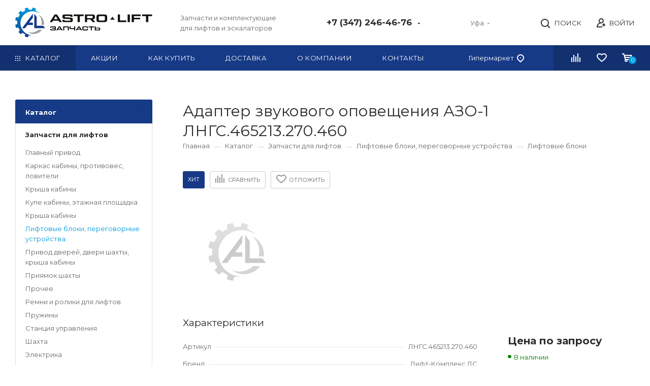

--- FILE ---
content_type: text/html; charset=UTF-8
request_url: https://zap.astro-lift.ru/catalog/liftovye-bloki/adapter-zvukovogo-opoveshcheniya-azo-1-lngs-465213-270-460/
body_size: 11729
content:
<!DOCTYPE html>
<html lang="ru">
<head> <title>Адаптер звукового оповещения АЗО-1 ЛНГС.465213.270.460</title> <meta http-equiv="Content-Type" content="text/html; charset=UTF-8" />
<link href="/local/templates/main/vendor/slick/slick.css?14918015921729" type="text/css" data-template-style="true" rel="stylesheet" />
<link href="/local/templates/main/vendor/mmenu/jquery.mmenu.all.css?149411376061588" type="text/css" data-template-style="true" rel="stylesheet" />
<link href="/local/templates/main/vendor/mmenu/hamburgers.css?14941132803717" type="text/css" data-template-style="true" rel="stylesheet" />
<link href="/local/templates/main/vendor/fancybox/jquery.fancybox.min.css?150570711213894" type="text/css" data-template-style="true" rel="stylesheet" />
<link href="/local/templates/main/vendor/icon-font.min.css?15543119027354" type="text/css" data-template-style="true" rel="stylesheet" />
<link href="/local/templates/main/css/style.css?1717890755156718" type="text/css" data-template-style="true" rel="stylesheet" />
<link href="/local/templates/main/styles.css?16393663121861" type="text/css" data-template-style="true" rel="stylesheet" />
<script type="text/javascript" src="/local/templates/main/vendor/jquery/jquery-1.12.4.min.js?149180159297163"></script>
<script type="text/javascript" src="/local/templates/main/vendor/slick/slick.min.js?149180159241953"></script>
<script type="text/javascript" src="/local/templates/main/vendor/mmenu/jquery.mmenu.all.min.js?149411808061627"></script>
<script type="text/javascript" src="/local/templates/main/js/core.min.js?163857490714848"></script>
<script type="text/javascript" src="/local/templates/main/vendor/fancybox/jquery.fancybox.min.js?150570711252657"></script>
<script type="text/javascript" src="/local/templates/main/vendor/lazyload.min.js?15388062365501"></script>
<script type="text/javascript" src="/local/templates/main/vendor/mask/jquery.maskedinput.js?15385626084324"></script>
<script type="text/javascript" src="/local/templates/main/vendor/jquery.sticky-sidebar.min.js?152103920612485"></script>
<script type="text/javascript" src="/local/templates/main/vendor/resize-sensor.js?159379146312544"></script> <meta name="viewport" content="width=device-width, initial-scale=1.0"> <link rel="apple-touch-icon" sizes="180x180" href="/favicons/apple-touch-icon.png?v=2"> <link rel="icon" type="image/png" sizes="32x32" href="/favicons/favicon-32x32.png?v=2"> <link rel="icon" type="image/png" sizes="192x192" href="/favicons/android-chrome-192x192.png?v=2"> <link rel="icon" type="image/png" sizes="16x16" href="/favicons/favicon-16x16.png?v=2"> <link rel="manifest" href="/favicons/site.webmanifest?v=2"> <link rel="mask-icon" href="/favicons/safari-pinned-tab.svg?v=2" color="#008ce5"> <link rel="shortcut icon" href="/favicons/favicon.ico?v=2"> <meta name="apple-mobile-web-app-title" content="Астро-Лифтзапчасть"> <meta name="application-name" content="Астро-Лифтзапчасть"> <meta name="msapplication-TileColor" content="#ffffff"> <meta name="msapplication-TileImage" content="/favicons/mstile-144x144.png?v=2"> <meta name="msapplication-config" content="/favicons/browserconfig.xml?v=2"> <meta name="theme-color" content="#ffffff"> </head>
<body> <div id="panel"></div> <div class="b-go-top"> <a href="#goToTop"><img src="/local/templates/main/img/arr-top.svg"></a> </div> <div class="b-header" id="goToTop"> <div class="container"> <div class="items"> <div class="item logo"> <a href="/"><img src="/local/templates/main/img/logo.svg"></a> <div class="slogan"> Запчасти и комплектующие<br>
для лифтов и эскалаторов </div> </div> <div class="item phone"> <a href="#action-phone" class="m-fb-inline">+7 (347) 246-46-76 <img src="/local/templates/main/img/arr3.svg"></a> </div> <div id="action-phone" class="b-modal" style="display:none;"> <div class="wrap b-content"> <div class="title"> Контакты </div> <ul> <li><a href="tel:+73472464676">+7 (347) 246-46-76</a> <span class="gray">телефон</span></li> <li><a href="tel:+73472464676">+7 (347) 246-46-76</a> <span class="gray">факс</span></li> <li><a href="mailto:alzsnab@astro-lift.ru">alzsnab@astro-lift.ru</a></li> </ul> <div class="title"> Гипермаркет в Уфе </div> <p> Уфа, ул. Зайнаб Биишевой, д. 2<br> <span class="gray">ПН-ПТ с 9.00 до 18.00 (Уфимское время)</span><br> <a href="/contacts/">Схема проезда</a> </p> </div> </div> <div class="item city"> <a href="javascript:;" data-fancybox data-type="ajax" data-src="/ajax/locationSelector.php" class="m-fb-inline">Уфа<img src="/local/templates/main/img/arr3.svg"></a> </div> <div class="item actions"> <div class="search"> <a href="/search/" class="m-fb-search"><img src="/local/templates/main/img/search.svg"><span>Поиск</span></a> </div> <div class="personal"> <a href="/personal/"><img src="/local/templates/main/img/personal.svg"><span>Войти</span></a> </div> <div class="pin"> <a href="#action-region" class="m-fb-inline"><img src="/local/templates/main/img/pin2.svg"></a> </div> <div class="tel"> <a href="tel:+73472464676"><img src="/local/templates/main/img/tel.svg"></a> </div> </div> </div> </div> </div> <div class="b-menu"> <div class="container"> <button class="hamburger hamburger--collapse" id="menu-icon" type="button"><span class="hamburger-box"><span class="hamburger-inner"></span></span></button> <ul class="items"> <li class="m-catalog m-active"> <a href="/catalog/"> <span><img src="/local/templates/main/img/catalog.svg">Каталог</span> </a> <div class="subpanel"> <div class="wrap"> <div class="inner"> <ul> <li> <a href="/catalog/zapchasti-dlya-liftov/">Запчасти для лифтов</a> </li> <li><a href="/catalog/glavnyy-privod/">Главный привод</a></li> <li><a href="/catalog/karkas-kabiny-protivoves-loviteli/">Каркас кабины, противовес, ловители</a></li> <li><a href="/catalog/krysha-kabiny/">Крыша кабины</a></li> <li><a href="/catalog/kupe-kabiny-etazhnaya-ploshchadka/">Купе кабины, этажная площадка</a></li> <li><a href="/catalog/krysha-kabiny_1/">Крыша кабины</a></li> <li><a href="/catalog/liftovye-bloki-peregovornye-ustroystva/">Лифтовые блоки, переговорные устройства</a></li> <li><a href="/catalog/privod-dverey-dveri-shakhty-krysha-kabiny/">Привод дверей, двери шахты, крыша кабины</a></li> <li><a href="/catalog/priyamok-shakhty/">Приямок шахты</a></li> <li><a href="/catalog/prochee/">Прочее</a></li> <li><a href="/catalog/remni-i-roliki-dlya-liftov/">Ремни и ролики для лифтов</a></li> <li><a href="/catalog/pruzhiny_1/">Пружины</a></li> <li><a href="/catalog/stantsiya-upravleniya/">Станция управления</a></li> <li><a href="/catalog/shakhta/">Шахта</a></li> <li><a href="/catalog/elektrika/">Электрика</a></li> </ul> </div> <div class="inner"> <ul> <li> <a href="/catalog/zachasti-dlya-eskalatorov/">Зачасти для эскалаторов</a> </li> <li><a href="/catalog/balyustrada-poruchnevoe-ustroystvo-_1/">Балюстрада, поручневое устройство </a></li> <li><a href=""></a></li> <li><a href="/catalog/grebenki-demarkatsionnye-linii_1/">Гребенки, демаркационные линии</a></li> <li><a href="/catalog/lestnichnoe-polotno_1/">Лестничное полотно</a></li> <li><a href="/catalog/privod_1/">Привод</a></li> <li><a href="/catalog/pulty-knopki-paneli-datchiki_2/">Пульты, кнопки, панели, датчики</a></li> <li><a href="/catalog/tormoznaya-sistema_1/">Тормозная система</a></li> <li><a href="/catalog/tsepi-/">Цепи </a></li> </ul> </div> <div class="inner"> <ul> <li> <a href="/catalog/zapchasti-dlya-travalatorov/">Запчасти для травалаторов</a> </li> <li><a href="/catalog/grebenka-travolatora/">Гребенка траволатора</a></li> </ul> </div> </div> </div> </li> <li class="m-simple"> <a href="/promo/"> <span>Акции</span> </a> </li> <li class="m-simple"> <a href="/buy/"> <span>Как купить</span> </a> <ul class="submenu"> <li><a href="/buy/index.php">Варианты покупки</a></li> <li><a href="/buy/payment.php">Способы оплаты</a></li> <li><a href="/buy/delivery.php">Способы доставки</a></li> <li><a href="/buy/warranty.php">Гарантия на товар</a></li> </ul> </li> <li class="m-simple"> <a href="/buy/delivery.php"> <span>Доставка</span> </a> </li> <li class="m-simple"> <a href="/company/"> <span>О компании</span> </a> <ul class="submenu"> <li><a href="/company/index.php">О компании</a></li> <li><a href="/company/cooperation.php">Сотрудничество</a></li> <li><a href="/company/news/">Новости</a></li> <li><a href="/company/documents/">Документы</a></li> <li><a href="/company/reviews/">Отзывы</a></li> <li><a href="/company/articles/">Статьи</a></li> <li><a href="/company/vacancies/">Вакансии</a></li> </ul> </li> <li class="m-simple"> <a href="/contacts/"> <span>Контакты</span> </a> <ul class="submenu"> <li><a href="/contacts/index.php">Отдел продаж запчастей</a></li> <li><a href="/contacts/gipermarket.php">Гипермаркет в Уфе</a></li> <li><a href="/contacts/company-details.php">Реквизиты компании</a></li> </ul> </li> </ul> <div class="item store"> <a href="/contacts/gipermarket.php">Гипермаркет<span> в Уфе</span><img src="/local/templates/main/img/pin.svg"></a> </div> <div class="item buttons"> <div class="button compare" id="compare"> <a href="/catalog/compare/"> <img src="/local/templates/main/img/compare.svg"> </a> </div> <div class="button favorites" id="favorites"> <a href="/catalog/favorites/"> <img src="/local/templates/main/img/favorites.svg"> </a> </div> <div class="button cart" id="b-cart"> <a href="/personal/cart/"> <img src="/local/templates/main/img/cart.svg"> <span>0</span>
</a> <div id="cartItems" data-items=",999999" style="display:none;"></div> </div> </div> </div> </div> <div class="b-article"> <div class="container"> <div class="wrapper"> <div class="sidebar" id="sidebar-left"> <div class="menu-wrap">
<ul class="menu"> <li class="m-default m-active m-parent"> <a href="/catalog/">Каталог</a> <ul> <li class="m-default m-active m-parent"> <a href="/catalog/zapchasti-dlya-liftov/">Запчасти для лифтов</a> <ul> <li><a href="/catalog/glavnyy-privod/">Главный привод</a></li> <li><a href="/catalog/karkas-kabiny-protivoves-loviteli/">Каркас кабины, противовес, ловители</a></li> <li><a href="/catalog/krysha-kabiny/">Крыша кабины</a></li> <li><a href="/catalog/kupe-kabiny-etazhnaya-ploshchadka/">Купе кабины, этажная площадка</a></li> <li><a href="/catalog/krysha-kabiny_1/">Крыша кабины</a></li> <li class="m-active"><a href="/catalog/liftovye-bloki-peregovornye-ustroystva/">Лифтовые блоки, переговорные устройства</a></li> <li><a href="/catalog/privod-dverey-dveri-shakhty-krysha-kabiny/">Привод дверей, двери шахты, крыша кабины</a></li> <li><a href="/catalog/priyamok-shakhty/">Приямок шахты</a></li> <li><a href="/catalog/prochee/">Прочее</a></li> <li><a href="/catalog/remni-i-roliki-dlya-liftov/">Ремни и ролики для лифтов</a></li> <li><a href="/catalog/pruzhiny_1/">Пружины</a></li> <li><a href="/catalog/stantsiya-upravleniya/">Станция управления</a></li> <li><a href="/catalog/shakhta/">Шахта</a></li> <li><a href="/catalog/elektrika/">Электрика</a></li> </ul> </li> <li class="m-default m-parent"> <a href="/catalog/zachasti-dlya-eskalatorov/">Зачасти для эскалаторов</a> <ul> <li><a href="/catalog/balyustrada-poruchnevoe-ustroystvo-_1/">Балюстрада, поручневое устройство </a></li> <li><a href="/catalog/grebenki-demarkatsionnye-linii_1/">Гребенки, демаркационные линии</a></li> <li><a href="/catalog/lestnichnoe-polotno_1/">Лестничное полотно</a></li> <li><a href="/catalog/privod_1/">Привод</a></li> <li><a href="/catalog/pulty-knopki-paneli-datchiki_2/">Пульты, кнопки, панели, датчики</a></li> <li><a href="/catalog/tormoznaya-sistema_1/">Тормозная система</a></li> <li><a href="/catalog/tsepi-/">Цепи </a></li> </ul> </li> <li class="m-default m-parent"> <a href="/catalog/zapchasti-dlya-travalatorov/">Запчасти для травалаторов</a> <ul> <li><a href="/catalog/grebenka-travolatora/">Гребенка траволатора</a></li> </ul> </li> </ul> </li> <li class="m-default"> <a href="/promo/">Акции</a> </li> <li class="m-default m-parent"> <a href="/buy/">Как купить</a> <ul> <li class="m-default"> <a href="/buy/index.php">Варианты покупки</a> </li> <li class="m-default"> <a href="/buy/payment.php">Способы оплаты</a> </li> <li class="m-default"> <a href="/buy/delivery.php">Способы доставки</a> </li> <li class="m-default"> <a href="/buy/warranty.php">Гарантия на товар</a> </li> </ul> </li> <li class="m-default"> <a href="/buy/delivery.php">Доставка</a> </li> <li class="m-default m-parent"> <a href="/company/">О компании</a> <ul> <li class="m-default"> <a href="/company/index.php">О компании</a> </li> <li class="m-default"> <a href="/company/cooperation.php">Сотрудничество</a> </li> <li class="m-default"> <a href="/company/news/">Новости</a> </li> <li class="m-default"> <a href="/company/documents/">Документы</a> </li> <li class="m-default"> <a href="/company/reviews/">Отзывы</a> </li> <li class="m-default"> <a href="/company/articles/">Статьи</a> </li> <li class="m-default"> <a href="/company/vacancies/">Вакансии</a> </li> </ul> </li> <li class="m-default m-parent"> <a href="/contacts/">Контакты</a> <ul> <li class="m-default"> <a href="/contacts/index.php">Отдел продаж запчастей</a> </li> <li class="m-default"> <a href="/contacts/gipermarket.php">Гипермаркет в Уфе</a> </li> <li class="m-default"> <a href="/contacts/company-details.php">Реквизиты компании</a> </li> </ul> </li> </ul>
</div> </div> <div class="content"> <div class="b-title"> <h1>Адаптер звукового оповещения АЗО-1 ЛНГС.465213.270.460</h1> </div> <div class="b-breadcrumbs"><ul><li><a href="/">Главная</a></li><li><a href="/catalog/">Каталог</a></li><li><a href="/catalog/zapchasti-dlya-liftov/">Запчасти для лифтов</a></li><li><a href="/catalog/liftovye-bloki-peregovornye-ustroystva/">Лифтовые блоки, переговорные устройства</a></li><li><a href="/catalog/liftovye-bloki/">Лифтовые блоки</a></li></ul></div> <div> <div class="b-catalog-product"> <div class="labels"> <div class="icon hit"><span>хит</span></div> <div class="compare"> <a data-id="281188" data-section="1492" data-text="В сравнении" href="/catalog/compare/ajax.php?id=281188&section=1492&return_url=%2Fcatalog%2Fliftovye-bloki%2Fadapter-zvukovogo-opoveshcheniya-azo-1-lngs-465213-270-460%2F"> <img src="/local/templates/main/img/compare.svg"> <span>Сравнить</span> </a> </div> <div class="favorites"> <a data-id="281188" data-section="1492" data-text="Отложено" href="/catalog/favorites/ajax.php?id=281188&section=1492&return_url=%2Fcatalog%2Fliftovye-bloki%2Fadapter-zvukovogo-opoveshcheniya-azo-1-lngs-465213-270-460%2F"> <img src="/local/templates/main/img/favorites.svg"> <span>Отложить</span> </a> </div> </div> <div class="images"> <a href="Error: no file" class="m-first m-lightbox" data-fancybox="product281188"> <img data-src="/local/templates/main/img/noimage.svg"> </a> </div> <div class="description"> <div class="props"> <div class="props-title">Характеристики</div> <div class="props-list"> <div class="props-item"> <div class="props-left">Артикул</div> <div class="props-right">ЛНГС.465213.270.460</div> </div> <div class="props-item"> <div class="props-left">Бренд</div> <div class="props-right">Лифт-Комплекс ДС</div> </div> <div class="props-item"> <div class="props-left">Страна производства</div> <div class="props-right">РОССИЯ</div> </div> </div> </div> </div> <div class="actions"> <div class="logo"> </div> <div class="cart"> <div class="prices"> <span class="m-request">Цена по запросу</span> </div> <div class="subprice"> <div class="stock m-many"> <span>В наличии</span> </div> </div> <div class="controls"> <div class="wrap"> <div class="buy m-request"> <a href="/contacts/feedback.php?formData=0JfQsNC%2F0YDQvtGB0LjRgtGMINGG0LXQvdGDfNCQ0LTQsNC%2F0YLQtdGAINC30LLRg9C60L7QstC%2B0LPQviDQvtC%2F0L7QstC10YnQtdC90LjRjyDQkNCX0J4tMSDQm9Cd0JPQoS40NjUyMTMuMjcwLjQ2MHzQodGC0YDQsNC90LjRhtCwINC%2F0YDQvtC00YPQutGC0LB8L2NhdGFsb2cvbGlmdG92eWUtYmxva2kvYWRhcHRlci16dnVrb3ZvZ28tb3BvdmVzaGNoZW5peWEtYXpvLTEtbG5ncy00NjUyMTMtMjcwLTQ2MC98MTMyNzQ%3D" class="b-cart-add m-fb-ajax m-order">Запросить цену</a> </div> </div> </div> <div class="calculate"> <img src="/local/templates/main/img/delivery.svg"> <a href="#" class="call-ec-widget">Рассчитать доставку</a> <script id="dcsbl" src="https://dostavka.sbl.su/api/delivery.js?comp=0&startCt=Уфа&startCntr=RU&btn=no&startPick=1&theme=simple&autoEnd=1"></script> </div> </div> </div> <div class="b-preferences m-catalog"> <div class="container"> <div class="items"> <div class="item" id="bx_3218110189_277423"> <div class="image"> <img src="/upload/iblock/3d4/3d4c9a0ad37a256ea2aa22b9f391da46.svg"> </div> <div class="title"> Склад в Уфе </div> <div class="text"> Еженедельное обновление товара, широкий ассортимент запасных частей и комплектующих всех марок в наличии </div> </div> <div class="item" id="bx_3218110189_277424"> <div class="image"> <img src="/upload/iblock/700/70088467ed2da6a7def76d961a14a8bf.svg"> </div> <div class="title"> Клиентский сервис </div> <div class="text"> Опытные менеджеры, а также удобный чат и телефон для связи </div> </div> <div class="item" id="bx_3218110189_277425"> <div class="image"> <img src="/upload/iblock/7be/7be309fe75d4d8c06f4697c46f1a94cb.svg"> </div> <div class="title"> Экспресс-доставка </div> <div class="text"> Оперативно и качественно доставим заказ в любую точку России. Доставка по Уфе бесплатно! </div> </div> <div class="item" id="bx_3218110189_277426"> <div class="image"> <img src="/upload/iblock/0b8/0b836d9171de81d8c5b86fa818c45edd.svg"> </div> <div class="title"> Поставки под заказ </div> <div class="text"> Поставим любую деталь под заказ со сроком от 10 дней </div> </div> </div> </div>
</div> <div class="b-tabs"> <ul class="controls"> <li class="m-active" data-type="static" data-id="description">Описание</li> <li data-type="static" data-id="how-buy">Как купить?</li> <li data-type="static" data-id="payment">Оплата</li> <li data-type="static" data-id="delivery">Доставка</li> <li data-type="static" data-id="warranty">Гарантия</li> </ul> <div class="panels"> <div data-id="description" class="panel b-content m-active"><div> Предназначен для установки на эскалаторы, пассажирские конвейеры, в зоны МГН и т.п. с целью обеспечения звукового оповещения пассажиров диспетчером. Работает совместно с Концентратором v7.2 или Лифтовым блоком v7.2.<br />
Комплект поставки: <br />
- Адаптер звукового оповещения-1 ЛНГС.465213.270.460....&nbsp;&nbsp;&nbsp;&nbsp;1 шт.<br />
- Внешний светодиодный индикатор состояния........1 шт.<br />
- Этикетка АЗО-1&nbsp;&nbsp;&nbsp;&nbsp;ЛНГС.465213.270.460 ..........&nbsp;&nbsp;&nbsp;&nbsp;1 шт. </div></div> <div data-id="how-buy" class="panel "><div> <div class="b-content"> <p> Интернет-магазин Астро-Лифтзапчасть призван упростить и автоматизировать взаимодействие с нашими постоянными и новыми клиентами.
</p>
<p> Независимо от вашего статуса, вы можете оформить заказ без регистрации с возможностью последующей поставки продукции на наш склад или в ваш город транспортной компанией.
</p>
<p> Если вы представляете обслуживающую организацию и постоянно занимаетесь закупами лифтового оборудования, вам будет удобно зарегистрироваться и совершать заказы под своим аккаунтом. Это упростит для вас процесс оформления заказов и позволит использовать дополнительные возможности личного кабинета и привилегии постоянного партнера.
</p>
<p> Если вы сомневаетесь в выборе того или иного товара, технических характеристиках, применимости для вашего лифта — свяжитесь с нашими менеджерами удобным вам способом (задайте вопрос в онлайн-чате, заполните форму заказа или консультации, приложив спецификацию требуемого оборудования).
</p>
<p> Также, всегда доступен многоканальный номер телефона, где вам ответят компетентные сотрудники. 
</p> </div> </div></div> <div data-id="payment" class="panel "><div> <div class="b-content"> <p> Оплата заказов производиться безналичным способом. Счет можно распечатать после оформления и подтверждения заказа, а так же мы можем прислать Вам его на почту или по системам ЭДО.
</p> </div> </div></div> <div data-id="delivery" class="panel "><div> <div class="b-content"> <p> Наша компания осуществляет доставку запасных частей для лифтов, эскалаторов, травалаторов по всей России.<br>
</p>
<p> Мы работаем с несколькими надёжными службами доставки, чтобы предоставить наиболее выгодную цену именно для вашего города, а также чтобы обеспечить скорость и удобство получения товара любых размеров и веса.
</p>
<p> Стоимость и срок доставки зависят от габаритов и веса товара, выбранной логистической компании, требований к упаковке продукции.<br>
</p>
<p> В случае наличия товара на складе в городе Уфа Вы можете забрать заказ самостоятельно в удобное для Вас время.
</p>
<p> Также мы осуществляем доставку по городу Уфа и близлежащим районам собственными курьерами.
</p> </div> </div></div> <div data-id="warranty" class="panel "><div> <div class="b-content"> <p> Астро-Лифт Запчасть предоставляет гарантию на оборудование от 3 месяцев до 3 лет.
</p>
<p> Мы очень внимательно подходим к вопросу качества оборудования, тщательно подбираем поставщиков, для нас важно, чтобы клиенты не имели проблем с оборудованием.
</p>
<p> Если обнаруживаются производственные дефекты оборудования, мы производим замену по гарантии. Наши клиенты всегда уверены, что у них не возникнет проблем с качеством запчастей.
</p> </div> </div></div> </div> </div> </div> </div> </div> </div> </div> </div> </div> <div class="b-footer"> <div class="content"> <div class="container"> <div class="items"> <div class="item">
<div class="wrap"> <div class="inner"> <div class="header"><a href="/catalog/">Каталог</a></div> <ul> <li><a href="/catalog/zapchasti-dlya-liftov/">Запчасти для лифтов</a></li> <li><a href="/catalog/zachasti-dlya-eskalatorov/">Зачасти для эскалаторов</a></li> <li><a href="/catalog/zapchasti-dlya-travalatorov/">Запчасти для травалаторов</a></li> </ul> </div> <div class="inner"> <div class="header"><a href="/promo/">Акции</a></div> </div> </div> </div> <div class="item"> <div class="wrap"> <div class="inner"> <div class="header"><a href="/buy/">Как купить</a></div> <ul> <li><a href="/buy/index.php">Варианты покупки</a></li> <li><a href="/buy/payment.php">Способы оплаты</a></li> <li><a href="/buy/delivery.php">Способы доставки</a></li> <li><a href="/buy/warranty.php">Гарантия на товар</a></li> </ul> </div> <div class="inner"> <div class="header"><a href="/buy/delivery.php">Доставка</a></div> </div> </div> </div> <div class="item"> <div class="wrap"> <div class="inner"> <div class="header"><a href="/company/">О компании</a></div> <ul> <li><a href="/company/index.php">О компании</a></li> <li><a href="/company/cooperation.php">Сотрудничество</a></li> <li><a href="/company/news/">Новости</a></li> <li><a href="/company/documents/">Документы</a></li> <li><a href="/company/reviews/">Отзывы</a></li> <li><a href="/company/articles/">Статьи</a></li> <li><a href="/company/vacancies/">Вакансии</a></li> </ul> </div> </div> </div> <div class="item"> <div class="wrap"> <div class="inner"> <div class="header"><a href="/contacts/">Контакты</a></div> <ul> <li><a href="/contacts/index.php">Отдел продаж запчастей</a></li> <li><a href="/contacts/gipermarket.php">Гипермаркет в Уфе</a></li> <li><a href="/contacts/company-details.php">Реквизиты компании</a></li> </ul> </div> </div> </div> <div class="item"> <div class="wrap"> <div class="inner"> <div class="button"> <a class="m-fb-ajax" href="/contacts/feedback.php?formData=0J%2FQtdGA0LXQt9Cy0L7QvdC40YLQtSDQvNC90LV8fNCf0L7QtNCy0LDQuyDRgdCw0LnRgtCwfC9jYXRhbG9nL2xpZnRvdnllLWJsb2tpL2FkYXB0ZXItenZ1a292b2dvLW9wb3Zlc2hjaGVuaXlhLWF6by0xLWxuZ3MtNDY1MjEzLTI3MC00NjAvfDQw">Перезвоните мне</a> </div> <div class="contacts"> <div class="phone"><a href="tel:+73472464676">+7 (347) 246-46-76</a></div> <div class="email"><a href="mailto:alzsnab@astro-lift.ru">alzsnab@astro-lift.ru</a></div> <div class="address"><a href="/contacts/magazin-sklad-v-ufe.php">Уфа, ул. З. Биишевой, д. 2</a></div> </div> </div> </div> </div> </div> </div> </div> <div class="social"> <a href="https://www.facebook.com/Astro-lift-108774567283832/" target="_blank" class="m-fb"><img src="/local/templates/main/img/fb.svg"></a>
<a href="https://instagram.com/astro_lift" target="_blank" class="m-in"><img src="/local/templates/main/img/in.svg"></a> </div> <div class="copyright"> <div class="container"> <div class="items"> <div class="left"> 2020-2026 © <a href="/">ООО «Астро-Лифтзапчасть»</a> </div> <div class="center"> <a href="/legal/">Правовая информация</a> </div> <div class="right"> <span class="dev"><a href="https://site-ufa.ru" target="_blank" title="Создание сайта — Architect, Уфа">Создание сайта</a><br>Architect</span> </div> </div> </div> </div> </div> <nav id="menu" style="display:none;"> <ul> <li class="mm-selected"> <span>Каталог</span> <ul> <li class="mm-selected"> <span>Запчасти для лифтов</span> <ul> <li> <span>Главный привод</span> <ul> <li><a href="/catalog/bloki-otvodnye/"FROM_IBLOCK="1"IS_PARENT=""DEPTH_LEVEL="3">Блоки отводные</a></li> <li><a href="/catalog/katushki-elekromagnita/"FROM_IBLOCK="1"IS_PARENT=""DEPTH_LEVEL="3">Катушки элекромагнита</a></li> <li><a href="/catalog/kvsh/"FROM_IBLOCK="1"IS_PARENT=""DEPTH_LEVEL="3">КВШ</a></li> <li><a href="/catalog/lebedki/"FROM_IBLOCK="1"IS_PARENT=""DEPTH_LEVEL="3">Лебедки</a></li> <li><a href="/catalog/ogranichiteli-skorosti/"FROM_IBLOCK="1"IS_PARENT=""DEPTH_LEVEL="3">Ограничители скорости</a></li> <li><a href="/catalog/otvodnye-bloki/"FROM_IBLOCK="1"IS_PARENT=""DEPTH_LEVEL="3">Отводные блоки</a></li> <li><a href="/catalog/podveska/"FROM_IBLOCK="1"IS_PARENT=""DEPTH_LEVEL="3">Подвеска</a></li> <li><a href="/catalog/reduktory-lebedok/"FROM_IBLOCK="1"IS_PARENT=""DEPTH_LEVEL="3">Редукторы лебедок</a></li> <li><a href="/catalog/pruzhiny/"FROM_IBLOCK="1"IS_PARENT=""DEPTH_LEVEL="3">Пружины</a></li> <li><a href="/catalog/stalnye-kanaty/"FROM_IBLOCK="1"IS_PARENT=""DEPTH_LEVEL="3">Стальные канаты</a></li> <li><a href="/catalog/raznoe_3/"FROM_IBLOCK="1"IS_PARENT=""DEPTH_LEVEL="3">Разное</a></li> <li><a href="/catalog/tormoznye-kolodki/"FROM_IBLOCK="1"IS_PARENT=""DEPTH_LEVEL="3">Тормозные колодки</a></li> </ul> </li> <li> <span>Каркас кабины, противовес, ловители</span> <ul> <li><a href="/catalog/bashmaki-rolikovye/"FROM_IBLOCK="1"IS_PARENT=""DEPTH_LEVEL="3">Башмаки роликовые</a></li> <li><a href="/catalog/bashmaki-skolzyashchie/"FROM_IBLOCK="1"IS_PARENT=""DEPTH_LEVEL="3">Башмаки скользящие</a></li> <li><a href="/catalog/bashmaki-stvorki-dk-dsh/"FROM_IBLOCK="1"IS_PARENT=""DEPTH_LEVEL="3">Башмаки створки ДК/ДШ</a></li> <li><a href="/catalog/vkladyshi-polukoltsevye/"FROM_IBLOCK="1"IS_PARENT=""DEPTH_LEVEL="3">Вкладыши полукольцевые</a></li> <li><a href="/catalog/vkladyshi-pryamye/"FROM_IBLOCK="1"IS_PARENT=""DEPTH_LEVEL="3">Вкладыши прямые</a></li> <li><a href="/catalog/loviteli-plavnogo-tormozheniya/"FROM_IBLOCK="1"IS_PARENT=""DEPTH_LEVEL="3">Ловители плавного торможения</a></li> <li><a href="/catalog/maslenki/"FROM_IBLOCK="1"IS_PARENT=""DEPTH_LEVEL="3">Масленки</a></li> <li><a href="/catalog/podveska-protivovesa/"FROM_IBLOCK="1"IS_PARENT=""DEPTH_LEVEL="3">Подвеска противовеса</a></li> <li><a href="/catalog/protivovesy/"FROM_IBLOCK="1"IS_PARENT=""DEPTH_LEVEL="3">Противовесы</a></li> <li><a href="/catalog/ustroystva-kontrolya-vesa/"FROM_IBLOCK="1"IS_PARENT=""DEPTH_LEVEL="3">Устройства контроля веса</a></li> </ul> </li> <li> <span>Крыша кабины</span> <ul> <li><a href="/catalog/paneli-upravleniya/"FROM_IBLOCK="1"IS_PARENT=""DEPTH_LEVEL="3">Панели управления</a></li> </ul> </li> <li> <span>Купе кабины, этажная площадка</span> <ul> <li><a href="/catalog/zamki/"FROM_IBLOCK="1"IS_PARENT=""DEPTH_LEVEL="3">Замки</a></li> <li><a href="/catalog/zerkala/"FROM_IBLOCK="1"IS_PARENT=""DEPTH_LEVEL="3">Зеркала</a></li> <li><a href="/catalog/knopki/"FROM_IBLOCK="1"IS_PARENT=""DEPTH_LEVEL="3">Кнопки</a></li> <li><a href="/catalog/lampochki/"FROM_IBLOCK="1"IS_PARENT=""DEPTH_LEVEL="3">Лампочки</a></li> <li><a href="/catalog/panel-prikazov-ukazateli/"FROM_IBLOCK="1"IS_PARENT=""DEPTH_LEVEL="3">Панель приказов, указатели</a></li> <li><a href="/catalog/plafony/"FROM_IBLOCK="1"IS_PARENT=""DEPTH_LEVEL="3">Плафоны</a></li> <li><a href="/catalog/poruchni-liftov/"FROM_IBLOCK="1"IS_PARENT=""DEPTH_LEVEL="3">Поручни лифтов</a></li> <li><a href="/catalog/stekla/"FROM_IBLOCK="1"IS_PARENT=""DEPTH_LEVEL="3">Стекла</a></li> </ul> </li> <li> <span>Крыша кабины</span> <ul> <li><a href="/catalog/ograzhdenie-na-kryshu-kabiny-lifta/"FROM_IBLOCK="1"IS_PARENT=""DEPTH_LEVEL="3">Ограждение на крышу кабины лифта</a></li> <li><a href="/catalog/posty-revizii/"FROM_IBLOCK="1"IS_PARENT=""DEPTH_LEVEL="3">Посты ревизии</a></li> <li><a href="/catalog/styazhki/"FROM_IBLOCK="1"IS_PARENT=""DEPTH_LEVEL="3">Стяжки</a></li> </ul> </li> <li class="mm-selected"> <span>Лифтовые блоки, переговорные устройства</span> <ul> <li class="mm-selected"><a href="/catalog/liftovye-bloki/"FROM_IBLOCK="1"IS_PARENT=""DEPTH_LEVEL="3">Лифтовые блоки</a></li> <li><a href="/catalog/montazhnye-komplekty/"FROM_IBLOCK="1"IS_PARENT=""DEPTH_LEVEL="3">Монтажные комплекты</a></li> <li><a href="/catalog/peregovornye-ustroystva-liftovye/"FROM_IBLOCK="1"IS_PARENT=""DEPTH_LEVEL="3">Переговорные устройства лифтовые</a></li> <li><a href="/catalog/dopolnitelnoe-oborudovanie/"FROM_IBLOCK="1"IS_PARENT=""DEPTH_LEVEL="3">Дополнительное оборудование</a></li> </ul> </li> <li> <span>Привод дверей, двери шахты, крыша кабины</span> <ul> <li><a href="/catalog/dvigateli/"FROM_IBLOCK="1"IS_PARENT=""DEPTH_LEVEL="3">Двигатели</a></li> <li><a href="/catalog/zamki-dsh/"FROM_IBLOCK="1"IS_PARENT=""DEPTH_LEVEL="3">Замки ДШ</a></li> <li><a href="/catalog/kabel-provoda/"FROM_IBLOCK="1"IS_PARENT=""DEPTH_LEVEL="3">Кабель, провода</a></li> <li><a href="/catalog/klyuchi-zamki/"FROM_IBLOCK="1"IS_PARENT=""DEPTH_LEVEL="3">Ключи, замки</a></li> <li><a href="/catalog/kontrollery-privoda-dverey/"FROM_IBLOCK="1"IS_PARENT=""DEPTH_LEVEL="3">Контроллеры привода дверей</a></li> <li><a href="/catalog/lineyka-privoda-trek/"FROM_IBLOCK="1"IS_PARENT=""DEPTH_LEVEL="3">Линейка привода (трек)</a></li> <li><a href="/catalog/otvodki/"FROM_IBLOCK="1"IS_PARENT=""DEPTH_LEVEL="3">Отводки</a></li> <li><a href="/catalog/plastiny/"FROM_IBLOCK="1"IS_PARENT=""DEPTH_LEVEL="3">Пластины</a></li> <li><a href="/catalog/porogi/"FROM_IBLOCK="1"IS_PARENT=""DEPTH_LEVEL="3">Пороги</a></li> <li><a href="/catalog/pruzhiny-dveri/"FROM_IBLOCK="1"IS_PARENT=""DEPTH_LEVEL="3">Пружины двери</a></li> <li><a href="/catalog/raznoe_1/"FROM_IBLOCK="1"IS_PARENT=""DEPTH_LEVEL="3">Разное</a></li> <li><a href="/catalog/reduktory-privodov-dverey/"FROM_IBLOCK="1"IS_PARENT=""DEPTH_LEVEL="3">Редукторы приводов дверей</a></li> <li><a href="/catalog/rychagi/"FROM_IBLOCK="1"IS_PARENT=""DEPTH_LEVEL="3">Рычаги</a></li> <li><a href="/catalog/trosa/"FROM_IBLOCK="1"IS_PARENT=""DEPTH_LEVEL="3">Троса</a></li> <li><a href="/catalog/trosa-dverey-shakhty/"FROM_IBLOCK="1"IS_PARENT=""DEPTH_LEVEL="3">Троса дверей шахты</a></li> <li><a href="/catalog/elektrodvigateli/"FROM_IBLOCK="1"IS_PARENT=""DEPTH_LEVEL="3">Электродвигатели</a></li> <li><a href="/catalog/raznoe_4/"FROM_IBLOCK="1"IS_PARENT=""DEPTH_LEVEL="3">Разное</a></li> </ul> </li> <li> <span>Приямок шахты</span> <ul> <li><a href="/catalog/bufery-kabiny/"FROM_IBLOCK="1"IS_PARENT=""DEPTH_LEVEL="3">Буферы кабины</a></li> <li><a href="/catalog/bufery-protivovesa/"FROM_IBLOCK="1"IS_PARENT=""DEPTH_LEVEL="3">Буферы противовеса</a></li> <li><a href="/catalog/knopki-stop/"FROM_IBLOCK="1"IS_PARENT=""DEPTH_LEVEL="3">Кнопки &quot;СТОП&quot;</a></li> <li><a href="/catalog/natyazhitel-ogranichitelya-skorosti/"FROM_IBLOCK="1"IS_PARENT=""DEPTH_LEVEL="3">Натяжитель ограничителя скорости</a></li> <li><a href="/catalog/peregovornye-ustroystva-shakhty/"FROM_IBLOCK="1"IS_PARENT=""DEPTH_LEVEL="3">Переговорные устройства шахты</a></li> <li><a href="/catalog/podvesnoy-kabel/"FROM_IBLOCK="1"IS_PARENT=""DEPTH_LEVEL="3">Подвесной кабель</a></li> <li><a href="/catalog/stokovyy-provod/"FROM_IBLOCK="1"IS_PARENT=""DEPTH_LEVEL="3">Стоковый провод</a></li> </ul> </li> <li> <span>Прочее</span> <ul> <li><a href="/catalog/ankera/"FROM_IBLOCK="1"IS_PARENT=""DEPTH_LEVEL="3">Анкера</a></li> <li><a href="/catalog/masla/"FROM_IBLOCK="1"IS_PARENT=""DEPTH_LEVEL="3">Масла</a></li> <li><a href="/catalog/perchatki/"FROM_IBLOCK="1"IS_PARENT=""DEPTH_LEVEL="3">Перчатки</a></li> <li><a href="/catalog/podshipniki-otvodnogo-bloka/"FROM_IBLOCK="1"IS_PARENT=""DEPTH_LEVEL="3">Подшипники отводного блока</a></li> <li><a href="/catalog/pruzhiny-privoda-kabiny/"FROM_IBLOCK="1"IS_PARENT=""DEPTH_LEVEL="3">Пружины привода кабины</a></li> <li><a href="/catalog/raznoe_2/"FROM_IBLOCK="1"IS_PARENT=""DEPTH_LEVEL="3">Разное</a></li> <li><a href="/catalog/samorezy/"FROM_IBLOCK="1"IS_PARENT=""DEPTH_LEVEL="3">Саморезы</a></li> <li><a href="/catalog/vtulki/"FROM_IBLOCK="1"IS_PARENT=""DEPTH_LEVEL="3">Втулки</a></li> <li><a href="/catalog/shayby/"FROM_IBLOCK="1"IS_PARENT=""DEPTH_LEVEL="3">Шайбы</a></li> <li><a href="/catalog/dielektricheskiy-kover/"FROM_IBLOCK="1"IS_PARENT=""DEPTH_LEVEL="3">Диэлектрический ковер</a></li> <li><a href="/catalog/salniki/"FROM_IBLOCK="1"IS_PARENT=""DEPTH_LEVEL="3">Сальники</a></li> <li><a href="/catalog/zamok-navesnoy/"FROM_IBLOCK="1"IS_PARENT=""DEPTH_LEVEL="3">Замок навесной</a></li> </ul> </li> <li> <span>Ремни и ролики для лифтов</span> <ul> <li><a href="/catalog/zamknutye-remni/"FROM_IBLOCK="1"IS_PARENT=""DEPTH_LEVEL="3">Замкнутые ремни</a></li> <li><a href="/catalog/otreznye-remni/"FROM_IBLOCK="1"IS_PARENT=""DEPTH_LEVEL="3">Отрезные ремни</a></li> <li><a href="/catalog/roliki-bashmaka/"FROM_IBLOCK="1"IS_PARENT=""DEPTH_LEVEL="3">Ролики башмака</a></li> <li><a href="/catalog/roliki-dveri-karetki-prochie/"FROM_IBLOCK="1"IS_PARENT=""DEPTH_LEVEL="3">Ролики двери, каретки, прочие</a></li> <li><a href="/catalog/fiksatory-remney/"FROM_IBLOCK="1"IS_PARENT=""DEPTH_LEVEL="3">Фиксаторы ремней</a></li> </ul> </li> <li> <span>Пружины</span> <ul> <li><a href="/catalog/pruzhiny_2/"FROM_IBLOCK="1"IS_PARENT=""DEPTH_LEVEL="3">Пружины</a></li> </ul> </li> <li> <span>Станция управления</span> <ul> <li><a href="/catalog/bloki-pitaniya/"FROM_IBLOCK="1"IS_PARENT=""DEPTH_LEVEL="3">Блоки питания</a></li> <li><a href="/catalog/vvodnye-ustroystva/"FROM_IBLOCK="1"IS_PARENT=""DEPTH_LEVEL="3">Вводные устройства</a></li> <li><a href="/catalog/klemmniki/"FROM_IBLOCK="1"IS_PARENT=""DEPTH_LEVEL="3">Клеммники</a></li> <li><a href="/catalog/kontaktory-puskateli/"FROM_IBLOCK="1"IS_PARENT=""DEPTH_LEVEL="3">Контакторы, пускатели</a></li> <li><a href="/catalog/kontrollery/"FROM_IBLOCK="1"IS_PARENT=""DEPTH_LEVEL="3">Контроллеры</a></li> <li><a href="/catalog/moduli/"FROM_IBLOCK="1"IS_PARENT=""DEPTH_LEVEL="3">Модули</a></li> <li><a href="/catalog/rezistory/"FROM_IBLOCK="1"IS_PARENT=""DEPTH_LEVEL="3">Резисторы</a></li> <li><a href="/catalog/rele/"FROM_IBLOCK="1"IS_PARENT=""DEPTH_LEVEL="3">Реле</a></li> <li><a href="/catalog/silovye-korobki/"FROM_IBLOCK="1"IS_PARENT=""DEPTH_LEVEL="3">Силовые коробки</a></li> <li><a href="/catalog/transformatory/"FROM_IBLOCK="1"IS_PARENT=""DEPTH_LEVEL="3">Трансформаторы</a></li> <li><a href="/catalog/chastotnye-preobrazovateli/"FROM_IBLOCK="1"IS_PARENT=""DEPTH_LEVEL="3">Частотные преобразователи</a></li> </ul> </li> <li> <span>Шахта</span> <ul> <li><a href="/catalog/napravlyayushchie-dlya-shakht/"FROM_IBLOCK="1"IS_PARENT=""DEPTH_LEVEL="3">Направляющие для шахт</a></li> </ul> </li> <li> <span>Электрика</span> <ul> <li><a href="/catalog/avtomaty/"FROM_IBLOCK="1"IS_PARENT=""DEPTH_LEVEL="3">Автоматы</a></li> <li><a href="/catalog/ventilyatory-/"FROM_IBLOCK="1"IS_PARENT=""DEPTH_LEVEL="3">Вентиляторы </a></li> <li><a href="/catalog/vyklyuchateli-kontakty/"FROM_IBLOCK="1"IS_PARENT=""DEPTH_LEVEL="3">Выключатели, контакты</a></li> <li><a href="/catalog/datchiki/"FROM_IBLOCK="1"IS_PARENT=""DEPTH_LEVEL="3">Датчики</a></li> <li><a href="/catalog/displei-tablo/"FROM_IBLOCK="1"IS_PARENT=""DEPTH_LEVEL="3">Дисплеи, табло</a></li> <li><a href="/catalog/kabel/"FROM_IBLOCK="1"IS_PARENT=""DEPTH_LEVEL="3">Кабель</a></li> <li><a href="/catalog/mikroskhemy/"FROM_IBLOCK="1"IS_PARENT=""DEPTH_LEVEL="3">Микросхемы</a></li> <li><a href="/catalog/platy-kontrollery/"FROM_IBLOCK="1"IS_PARENT=""DEPTH_LEVEL="3">Платы, контроллеры</a></li> <li><a href="/catalog/pulty-posta-upravleniya/"FROM_IBLOCK="1"IS_PARENT=""DEPTH_LEVEL="3">Пульты поста управления</a></li> <li><a href="/catalog/fotozavesy/"FROM_IBLOCK="1"IS_PARENT=""DEPTH_LEVEL="3">Фотозавесы</a></li> <li><a href="/catalog/enkodery/"FROM_IBLOCK="1"IS_PARENT=""DEPTH_LEVEL="3">Энкодеры</a></li> <li><a href="/catalog/osveshchenie/"FROM_IBLOCK="1"IS_PARENT=""DEPTH_LEVEL="3">Освещение</a></li> <li><a href="/catalog/zvonok/"FROM_IBLOCK="1"IS_PARENT=""DEPTH_LEVEL="3">Звонок</a></li> <li><a href="/catalog/provoloka-svarochnaya/"FROM_IBLOCK="1"IS_PARENT=""DEPTH_LEVEL="3">Проволока сварочная</a></li> </ul> </li> </ul> </li> <li> <span>Зачасти для эскалаторов</span> <ul> <li> <a href="/catalog/zachasti-dlya-eskalatorov/"FROM_IBLOCK="1"IS_PARENT="1"DEPTH_LEVEL="2">Балюстрада, поручневое устройство </a> </li> <li> <span></span> <ul> <li><a href="/catalog/zaglushki_1/"FROM_IBLOCK="1"IS_PARENT=""DEPTH_LEVEL="3">Заглушки</a></li> <li><a href="/catalog/zubchatoe-koleso-privodnoy-osi_1/"FROM_IBLOCK="1"IS_PARENT=""DEPTH_LEVEL="3">Зубчатое колесо приводной оси</a></li> <li><a href="/catalog/knopki-stop_2/"FROM_IBLOCK="1"IS_PARENT=""DEPTH_LEVEL="3">Кнопки &quot;Стоп&quot;</a></li> <li><a href="/catalog/napravlyayushchie-dlya-eskalatorov/"FROM_IBLOCK="1"IS_PARENT=""DEPTH_LEVEL="3">Направляющие для эскалаторов</a></li> <li><a href="/catalog/podshipniki_2/"FROM_IBLOCK="1"IS_PARENT=""DEPTH_LEVEL="3">Подшипники</a></li> <li><a href="/catalog/poruchni-eskalatorov/"FROM_IBLOCK="1"IS_PARENT=""DEPTH_LEVEL="3">Поручни эскалаторов</a></li> <li><a href="/catalog/privodnaya-os_1/"FROM_IBLOCK="1"IS_PARENT=""DEPTH_LEVEL="3">Приводная ось</a></li> <li><a href="/catalog/privodnoe-koleso-poruchnya_1/"FROM_IBLOCK="1"IS_PARENT=""DEPTH_LEVEL="3">Приводное колесо поручня</a></li> <li><a href="/catalog/raznoe-dlya-eskalatorov/"FROM_IBLOCK="1"IS_PARENT=""DEPTH_LEVEL="3">Разное для эскалаторов</a></li> <li><a href="/catalog/remni_2/"FROM_IBLOCK="1"IS_PARENT=""DEPTH_LEVEL="3">Ремни</a></li> <li><a href="/catalog/roliki-dlya-eskalatorov/"FROM_IBLOCK="1"IS_PARENT=""DEPTH_LEVEL="3">Ролики для эскалаторов</a></li> <li><a href="/catalog/frontpaneli-ustya/"FROM_IBLOCK="1"IS_PARENT=""DEPTH_LEVEL="3">Фронтпанели устья</a></li> <li><a href="/catalog/shchetki_1/"FROM_IBLOCK="1"IS_PARENT=""DEPTH_LEVEL="3">Щетки</a></li> </ul> </li> <li> <span>Гребенки, демаркационные линии</span> <ul> <li><a href="/catalog/grebenki_1/"FROM_IBLOCK="1"IS_PARENT=""DEPTH_LEVEL="3">Гребенки</a></li> <li><a href="/catalog/demarkatsionnye-linii_1/"FROM_IBLOCK="1"IS_PARENT=""DEPTH_LEVEL="3">Демаркационные линии</a></li> </ul> </li> <li> <span>Лестничное полотно</span> <ul> <li><a href="/catalog/os-stupeni_1/"FROM_IBLOCK="1"IS_PARENT=""DEPTH_LEVEL="3">Ось ступени</a></li> <li><a href="/catalog/stupeni_1/"FROM_IBLOCK="1"IS_PARENT=""DEPTH_LEVEL="3">Ступени</a></li> <li><a href="/catalog/stopornye-koltsa/"FROM_IBLOCK="1"IS_PARENT=""DEPTH_LEVEL="3">Стопорные кольца</a></li> </ul> </li> <li> <span>Привод</span> <ul> <li><a href="/catalog/vedushchee-zubchatoe-koleso_1/"FROM_IBLOCK="1"IS_PARENT=""DEPTH_LEVEL="3">Ведущее зубчатое колесо</a></li> <li><a href="/catalog/glavnyy-val_1/"FROM_IBLOCK="1"IS_PARENT=""DEPTH_LEVEL="3">Главный вал</a></li> <li><a href="/catalog/dvoynoe-zubchatoe-koleso_1/"FROM_IBLOCK="1"IS_PARENT=""DEPTH_LEVEL="3">Двойное зубчатое колесо</a></li> <li><a href="/catalog/zubchatoe-koleso_1/"FROM_IBLOCK="1"IS_PARENT=""DEPTH_LEVEL="3">Зубчатое колесо</a></li> <li><a href="/catalog/lebedka-eskalatora_1/"FROM_IBLOCK="1"IS_PARENT=""DEPTH_LEVEL="3">Лебедка эскалатора</a></li> <li><a href="/catalog/elektrodvigatel-lebedki-eskalatora_1/"FROM_IBLOCK="1"IS_PARENT=""DEPTH_LEVEL="3">Электродвигатель лебедки эскалатора</a></li> </ul> </li> <li> <span>Пульты, кнопки, панели, датчики</span> <ul> <li><a href="/catalog/datchiki-sistemy/"FROM_IBLOCK="1"IS_PARENT=""DEPTH_LEVEL="3">Датчики системы</a></li> <li><a href="/catalog/knopki_2/"FROM_IBLOCK="1"IS_PARENT=""DEPTH_LEVEL="3">Кнопки</a></li> <li><a href="/catalog/paneli/"FROM_IBLOCK="1"IS_PARENT=""DEPTH_LEVEL="3">Панели</a></li> <li><a href="/catalog/pulty_1/"FROM_IBLOCK="1"IS_PARENT=""DEPTH_LEVEL="3">Пульты</a></li> <li><a href="/catalog/klyuchi/"FROM_IBLOCK="1"IS_PARENT=""DEPTH_LEVEL="3">Ключи</a></li> <li><a href="/catalog/platy/"FROM_IBLOCK="1"IS_PARENT=""DEPTH_LEVEL="3">Платы</a></li> </ul> </li> <li> <span>Тормозная система</span> <ul> <li><a href="/catalog/avariynyy-tormoz-eskalatora_1/"FROM_IBLOCK="1"IS_PARENT=""DEPTH_LEVEL="3">Аварийный тормоз эскалатора</a></li> <li><a href="/catalog/rabochiy-tormoz-eskalatora_1/"FROM_IBLOCK="1"IS_PARENT=""DEPTH_LEVEL="3">Рабочий тормоз эскалатора</a></li> </ul> </li> <li> <span>Цепи </span> <ul> <li><a href="/catalog/tsep-otklonyayushchaya-balyustrady_1/"FROM_IBLOCK="1"IS_PARENT=""DEPTH_LEVEL="3">Цепь отклоняющая балюстрады</a></li> <li><a href="/catalog/tsep-privoda_1/"FROM_IBLOCK="1"IS_PARENT=""DEPTH_LEVEL="3">Цепь привода</a></li> <li><a href="/catalog/tsep-stupeney/"FROM_IBLOCK="1"IS_PARENT=""DEPTH_LEVEL="3">Цепь ступеней</a></li> <li><a href="/catalog/tsep-ogibayushchaya-balyustrady/"FROM_IBLOCK="1"IS_PARENT=""DEPTH_LEVEL="3">Цепь огибающая балюстрады</a></li> </ul> </li> </ul> </li> <li> <span>Запчасти для травалаторов</span> <ul> <li> <a href="/catalog/zapchasti-dlya-travalatorov/"FROM_IBLOCK="1"IS_PARENT=""DEPTH_LEVEL="2">Гребенка траволатора</a> </li> </ul> </li> </ul> </li> <li> <a href="/promo/">Акции</a> </li> <li> <span>Как купить</span> <ul> <li> <a href="/buy/index.php">Варианты покупки</a> </li> <li> <a href="/buy/payment.php">Способы оплаты</a> </li> <li> <a href="/buy/delivery.php">Способы доставки</a> </li> <li> <a href="/buy/warranty.php">Гарантия на товар</a> </li> </ul> </li> <li> <a href="/buy/delivery.php">Доставка</a> </li> <li> <span>О компании</span> <ul> <li> <a href="/company/index.php">О компании</a> </li> <li> <a href="/company/cooperation.php">Сотрудничество</a> </li> <li> <a href="/company/news/">Новости</a> </li> <li> <a href="/company/documents/">Документы</a> </li> <li> <a href="/company/reviews/">Отзывы</a> </li> <li> <a href="/company/articles/">Статьи</a> </li> <li> <a href="/company/vacancies/">Вакансии</a> </li> </ul> </li> <li> <span>Контакты</span> <ul> <li> <a href="/contacts/index.php">Отдел продаж запчастей</a> </li> <li> <a href="/contacts/gipermarket.php">Гипермаркет в Уфе</a> </li> <li> <a href="/contacts/company-details.php">Реквизиты компании</a> </li> </ul> </li> </ul> </nav> <script> (function(w,d,u){ var s=d.createElement('script');s.async=true;s.src=u+'?'+(Date.now()/60000|0); var h=d.getElementsByTagName('script')[0];h.parentNode.insertBefore(s,h); })(window,document,'https://b24.astro-lift.ru/upload/crm/site_button/loader_1_0lsyfh.js'); window.addEventListener('onBitrixLiveChat', function(event) { var widget = event.detail.widget; widget.subscribe({ type: BX.LiveChatWidget.SubscriptionType.userMessage, callback: function(data) { if (typeof(dataLayer) == 'undefined') { dataLayer = []; } dataLayer.push({ "ecommerce": { "purchase": { "actionField": { "id": "napisalvchat", "goal_id": "00000000" }, "products": [ {} ] } } }); } }, { type: BX.LiveChatWidget.SubscriptionType.userForm, callback: function(data) { if (typeof(dataLayer) == 'undefined') { dataLayer = []; } dataLayer.push({ "ecommerce": { "purchase": { "actionField": { "id": "perezvonite", "goal_id": "00000000" }, "products": [ {} ] } } }); } }); }); </script> <!-- Yandex.Metrika counter --> <script type="text/javascript" > (function(m,e,t,r,i,k,a){m[i]=m[i]||function(){(m[i].a=m[i].a||[]).push(arguments)}; m[i].l=1*new Date();k=e.createElement(t),a=e.getElementsByTagName(t)[0],k.async=1,k.src=r,a.parentNode.insertBefore(k,a)}) (window, document, "script", "https://mc.yandex.ru/metrika/tag.js", "ym"); ym(76687987, "init", { clickmap:true, trackLinks:true, accurateTrackBounce:true, webvisor:true, ecommerce:"dataLayer" }); </script> <noscript><div><img src="https://mc.yandex.ru/watch/76687987" style="position:absolute; left:-9999px;" alt="" /></div></noscript> <!-- /Yandex.Metrika counter --> </body>
</html>

--- FILE ---
content_type: text/css
request_url: https://zap.astro-lift.ru/local/templates/main/css/style.css?1717890755156718
body_size: 23267
content:
@import url("https://fonts.googleapis.com/css?family=Montserrat:400,700&ampsubset=cyrillic,cyrillic-ext");html,body,div,span,applet,object,iframe,h1,h2,h3,h4,h5,h6,p,blockquote,pre,a,abbr,acronym,address,big,cite,code,del,dfn,em,img,ins,kbd,q,s,samp,small,strike,strong,sub,sup,tt,var,b,u,i,center,dl,dt,dd,ol,ul,li,fieldset,form,label,legend,table,caption,tbody,tfoot,thead,tr,th,td,article,aside,canvas,details,embed,figure,figcaption,footer,header,hgroup,menu,nav,output,ruby,section,summary,time,mark,audio,video{margin:0;padding:0;border:0;font-size:100%;font:inherit;vertical-align:baseline}article,aside,details,figcaption,figure,footer,header,hgroup,menu,nav,section{display:block}body{line-height:1}ol,ul{list-style:none}blockquote,q{quotes:none}blockquote:before,blockquote:after,q:before,q:after{content:"";content:none}table{border-collapse:collapse;border-spacing:0}.fancybox-thumbs{top:auto;width:auto;bottom:0;left:0;right:0;height:95px;padding:10px 10px 5px 10px;box-sizing:border-box;background:rgba(0,0,0,0.3)}.fancybox-show-thumbs .fancybox-inner{right:0;bottom:95px}.fancybox-close-small:after{width:50px;height:50px;font-size:35px;line-height:50px}.fancybox-close-small{width:60px;height:60px}.fancybox-bg{opacity:.95;background:#fff}.f-dark .fancybox-slide{-webkit-transform-style:unset;transform-style:unset}.f-dark .fancybox-slide>div{margin:0;background-color:#fff;padding:25px;border-radius:3px}.f-dark .fancybox-slide #article-content{padding:80px;max-width:1240px;width:100%}@media(max-width: 580px){.f-dark .fancybox-slide #article-content{padding:0 30px}}@media(max-width: 420px){.f-dark .fancybox-slide #article-content{padding:0 15px}}.f-dark .fancybox-bg{opacity:.7;background:#000}.f-dark .fancybox-close-small{position:fixed;top:20px;right:20px;background:none}.f-dark .fancybox-close-small:hover:after{background:rgba(0,155,221,0.8)}.f-dark .fancybox-close-small:after{background:#009bdd;color:#fff}.fancybox-slide>.fancybox-loading{display:block;width:64px;height:64px;margin-top:-32px !important;margin-left:-32px !important;background:url(../img/loader.svg) 0 0 no-repeat;border:none;animation:none}.f-white .fancybox-slide{-webkit-transform-style:unset;transform-style:unset}.f-white .fancybox-slide>div{margin:0;background-color:transparent;padding:25px}.f-white .fancybox-slide #article-content{padding:80px;max-width:1240px;width:100%}@media(max-width: 580px){.f-white .fancybox-slide #article-content{padding:0 30px}}@media(max-width: 420px){.f-white .fancybox-slide #article-content{padding:0 15px}}.f-white .fancybox-bg{opacity:.95;background:#fff}.f-white .fancybox-close-small{position:fixed;top:20px;right:20px;background:none}.f-white .fancybox-close-small:hover:after{background:rgba(0,155,221,0.8)}.f-white .fancybox-close-small:after{background:#009bdd;color:#fff}.m-lightbox{border:none !important}.m-lightbox img{max-width:100%}.b-modal{display:none;overflow:initial !important;margin:0;box-shadow:0 0 60px rgba(0,0,0,0.5);max-width:500px}.b-modal .title{white-space:nowrap;margin:0 0 15px;padding:0;color:#2C2C2C;font-size:17px}.b-modal .title span{color:#009bdd}.b-modal .confirm{margin:0 0 40px}.b-modal .confirm a{display:inline-block;background:#173a86;border-radius:3px;padding:10px 20px;color:#fff}.b-modal .confirm a:hover{background:#133170}.b-modal .selector{margin:0}.b-modal .selector .bx-sls .dropdown-block{border:solid 1px #919191;border-radius:0;height:44px;text-align:left;padding:0 10px}.b-modal .selector .bx-sls .quick-locations{margin:0px -3px 15px;display:-webkit-box;display:-moz-box;display:-ms-flexbox;display:-webkit-flex;display:flex;-webkit-flex-wrap:wrap;-ms-flex-wrap:wrap;flex-wrap:wrap}.b-modal .selector .bx-sls .quick-location-tag{margin:3px;padding:6px 10px;border-radius:3px;background:#DFDFDF;color:#2C2C2C;border:none;height:auto;line-height:inherit;font-size:14px}.b-modal .selector .bx-sls .quick-location-tag:hover{background:#d2d2d2}.b-modal .selector .bx-sls .bx-ui-sls-container{min-height:44px}.b-modal .selector .bx-sls .bx-ui-sls-fake,.b-modal .selector .bx-sls .bx-ui-sls-route{height:44px;text-align:left;padding:0 !important}.b-modal .selector .bx-sls .bx-ui-sls-pane{left:-1px;width:calc(100% + 2px);top:42px;padding:0;box-shadow:none;-webkit-box-shadow:none;border-color:#2C2C2C}.b-modal .selector .bx-sls .bx-ui-sls-variants .bx-ui-sls-variant,.b-modal .selector .bx-sls .bx-ui-sls-error{border-bottom:solid 1px #c6c6c6}.b-modal .selector .bx-sls .bx-ui-sls-variants .bx-ui-sls-variant:hover,.b-modal .selector .bx-sls .bx-ui-sls-variant-active{background:#DFDFDF}.b-modal .selector .bx-sls .dropdown-item{margin-bottom:0}.b-modal .selector .bx-sls .bx-ui-sls-error{color:#2C2C2C;padding-left:10px}.b-modal .selector .bx-sls .bx-ui-sls-error div{display:none}.b-modal .selector .bx-sls .dropdown-icon,.b-modal .selector .bx-sls .dropdown-fade2white,.b-modal .selector .bx-sls .bx-ui-sls-loader,.b-modal .selector .bx-sls .bx-ui-sls-clear{display:none !important}img.m-big{max-width:100%;height:auto}.b-page-columns::after{clear:both;content:"";display:table}.b-page-columns>div{float:left;box-sizing:border-box;padding:0 80px;padding-right:0}@media(max-width: 992px){.b-page-columns>div{width:100% !important;padding:0 0 20px}}.b-page-columns>div *:first-child{margin-top:0}.b-page-columns>div:first-child{padding-left:0}.b-page-columns .b-page-w30{width:30%}.b-page-columns .b-page-w33{width:33%}.b-page-columns .b-page-w50{width:50%}.b-page-columns .b-page-w70{width:70%}.mm-menu{color:#fff;background:#173a86;border-color:#1b439c}.mm-listview{font-size:13px}.mm-menu .mm-listview>li .mm-next:after{border-color:#fff}.mm-menu .mm-navbar a,.mm-menu .mm-navbar>*{color:#fff}.mm-menu .mm-listview{border-color:#1b439c}.mm-menu .mm-btn:after,.mm-menu .mm-btn:before{border-color:#fff}.mm-menu.mm-hoverselected .mm-listview>li>a.mm-fullsubopen:hover+span,.mm-menu.mm-hoverselected .mm-listview>li>a:hover:not(.mm-fullsubopen){background:#1b439c;color:#fff}.mm-menu .mm-listview>li.mm-selected>a:not(.mm-next),.mm-menu .mm-listview>li.mm-selected>span{background:#1b439c}.mm-menu.mm-parentselected .mm-listview>li>a.mm-selected.mm-fullsubopen+a,.mm-menu.mm-parentselected .mm-listview>li>a.mm-selected.mm-fullsubopen+span,.mm-menu.mm-parentselected .mm-listview>li>a.mm-selected:not(.mm-fullsubopen){background:#1b439c}.mm-listview>li>a,.mm-listview>li>span{padding:15px 10px 15px 20px}.hamburger{padding:0 15px;height:50px;border-radius:0;-webkit-transition:all .3s;-moz-transition:all .3s;-o-transition:all .3s;-ms-transition:all .3s;transition:all .3s;background:#133170;position:absolute}@media(min-width: 992px){.hamburger{display:none;margin:0}}@media(max-width: 580px){.hamburger{position:relative}}.hamburger:hover{opacity:1}.hamburger-box{display:block;float:left}.hamburger-inner{background:#fff}.hamburger-inner:before,.hamburger-inner:after{background:#fff}.hamburger-text{color:#fff;float:left;margin-left:10px}[class*="ymaps-2"][class*="-ground-pane"],[class*="ymaps-2"][class*="-copyrights-pane"],[class*="ymaps-2"][class*="-controls-pane"]{-webkit-filter:grayscale(1);filter:gray;filter:grayscale(1)}[class*="ymaps-2"][class*="-balloon__content"]{font-size:14px;line-height:22px}[class*="ymaps-2"][class*="-balloon-content__header"]{font-size:18px}[class*="ymaps-2"][class*="-balloon-content__header"] a{color:#009bdd}.b-modal .selector .bx-sls .bx-ui-sls-fake,.b-modal .selector .bx-sls .bx-ui-sls-route,[class*="ymaps-2"][class*="-balloon__content"],body,input,textarea,input[type="submit"],button,.b-catalog .top .tabs .tab span,.b-catalog .items .item .wrapper .prices span.m-old,.b-filter #kombox-filter .kombox-combo .lvl2 label,.b-landing-head .wrap>.title.m-small,.b-compare .first .clear a,.b-compare .items .item .wrapper .prices span.m-old,.b-catalog-product .description .props-left,.b-catalog-product .actions .cart .prices span.m-old,.b-request input,.b-request textarea,.b-request input[type="submit"],.b-request textarea[type="submit"],.b-request .form .c-custom,.b-request .form label,.b-content h2,.b-content .order-table .price span,.b-basket *,.b-order *,.b-order .bx-soa span.bx-authform-starrequired,.b-order .bx-soa .bx-soa-customer-field input,.b-order .bx-soa .bx-soa-customer-field textarea,.b-order .bx-soa .bx-ui-sls-container input,.b-order .popup-window *,.b-personal *,.shipping *,.b-register input,.b-register textarea{font-family:"Montserrat",verdana,sans-serif;font-weight:400;font-style:normal}.b-modal .title,[class*="ymaps-2"][class*="-balloon-content__header"],b,strong,.b-header .container .items .phone a,.b-menu .subpanel .wrap .inner ul li:first-child a,.b-slider .wrapper .slider .title,.b-slider .wrapper .banners .title,.b-catalog-sections .blocks .wrap .items .title a,.b-catalog .items .item .wrapper .prices,.b-news .container .header .title,.b-news .container .items .item .title a,.b-news-list .items .item .content .title,.b-articles-list .items .item .content .title,.b-reviews-detail .left:after,.b-reviews-detail .specialists .title,.b-reviews-detail .services .title,.b-footer .content .items .item .wrap .inner .header a,.b-landing-head .wrap>.title,.b-landing-head .wrap .contact .name,.b-landing-head .wrap .text div,.b-landing-head .wrap .button .title,.b-landing-cards .title,.b-landing-cards .item.m-image,.b-landing-points .title,.b-file .file a,.b-params-table ul b,.b-params-table ul strong,.b-params-description ul span.title,.b-videos .item .title,.b-article>.container>.wrapper>.sidebar .menu>li>a,.b-article>.container>.wrapper>.sidebar .menu>li>ul>li.m-active>a,.b-compare .first,.b-compare .items .item .wrapper .prices,.b-catalog-product .actions .cart .prices span,.b-record .left .title,.b-record .left .action,.b-search-form form .result .section,.b-content h3,.b-content h4,.b-content .data-table tr.t-h1 td,.b-content .data-table tr th,.b-content .order-table tr.t-h1 td,.b-content .order-table tr th,.b-content .order-table .name a,.b-content .order-table .price,.b-basket .basket-btn-checkout{font-family:"Montserrat",verdana,sans-serif;font-weight:700;font-style:normal}*:-webkit-input-placeholder{color:#696969;opacity:1}*:-moz-placeholder{color:#696969;opacity:1}*:-moz-placeholder{color:#696969;opacity:1}*:-ms-input-placeholder{color:#696969;opacity:1}html{font-size:13px}body input:focus:required:invalid,body textarea:focus:required:invalid{color:#696969}body input:required:valid,body textarea:required:valid{color:#696969}body{font-size:1rem;min-width:320px;position:relative;line-height:1.6;color:#696969;background:#fff}*{box-sizing:border-box;outline:none}input,textarea{border:solid 1px #CDCDCD;color:#2C2C2C;font-size:16px;line-height:1.6;padding:10px 15px;-webkit-transition:all .3s;-moz-transition:all .3s;-o-transition:all .3s;-ms-transition:all .3s;transition:all .3s;border-radius:3px}input:hover,input:focus,input:active,textarea:hover,textarea:focus,textarea:active{border:solid 1px #696969}input[type="submit"],button{background:#173a86;color:#fff;padding:15px 25px;font-size:16px;line-height:1.6;border:none;cursor:pointer;border-radius:3px;-webkit-transition:all .3s;-moz-transition:all .3s;-o-transition:all .3s;-ms-transition:all .3s;transition:all .3s}input[type="submit"]:hover,button:hover{background:#133170}input[type="submit"].m-disabled,input[type="submit"].m-disabled:hover,button.m-disabled,button.m-disabled:hover{background:#919191;cursor:wait}.container{max-width:1440px;padding:0 30px;width:100%;margin:0 auto}@media(max-width: 1220px){.container{padding:0 15px}}a{text-decoration:none;-webkit-transition:all .3s;-moz-transition:all .3s;-o-transition:all .3s;-ms-transition:all .3s;transition:all .3s;color:#173a86}a:hover,a:focus{text-decoration:none;outline:none}b,strong{color:#2C2C2C}.b-go-top{width:57px;position:absolute;top:auto;left:30px;right:auto;bottom:20px;position:fixed;z-index:100000;display:none}@media(max-width: 992px){.b-go-top{bottom:0;left:0}}.b-go-top a{background:#173a86;padding:17px 20px;display:block;line-height:0}.b-go-top a:hover{background:#133170}.b-header{background:#fff;padding:15px 0;color:#000}.b-header .container .items{display:-webkit-box;display:-moz-box;display:-ms-flexbox;display:-webkit-flex;display:flex;-webkit-flex-wrap:wrap;-ms-flex-wrap:wrap;flex-wrap:wrap;justify-content:space-between;align-items:center}.b-header .container .items .logo{display:-webkit-box;display:-moz-box;display:-ms-flexbox;display:-webkit-flex;display:flex;-webkit-flex-wrap:wrap;-ms-flex-wrap:wrap;flex-wrap:wrap;align-items:center}.b-header .container .items .logo a{display:block;width:270px;height:auto;border:none;line-height:0}@media(max-width: 767px){.b-header .container .items .logo a{width:200px}}@media(max-width: 420px){.b-header .container .items .logo a{width:170px}}.b-header .container .items .logo img{width:100%}.b-header .container .items .logo .slogan{margin-left:55px;line-height:1.6;color:#696969}@media(max-width: 1220px){.b-header .container .items .logo .slogan{display:none}}@media(max-width: 992px){.b-header .container .items .phone{display:none}}.b-header .container .items .phone a{color:#2C2C2C;font-size:17px}.b-header .container .items .phone a img{margin:0 0 2px 6px}@media(max-width: 580px){.b-header .container .items .city{display:none}}.b-header .container .items .city a{color:#696969}.b-header .container .items .city a img{margin:0 0 2px 6px;opacity:.4}.b-header .container .items .actions{display:-webkit-box;display:-moz-box;display:-ms-flexbox;display:-webkit-flex;display:flex;-webkit-flex-wrap:wrap;-ms-flex-wrap:wrap;flex-wrap:wrap;align-items:center}@media(max-width: 992px){.b-header .container .items .actions{margin-top:8px}}.b-header .container .items .actions .search{margin:0}.b-header .container .items .actions .search a{text-transform:uppercase;color:#2C2C2C}.b-header .container .items .actions .search img{margin:0 8px -6px 0}@media(max-width: 992px){.b-header .container .items .actions .search img{margin:0}}@media(max-width: 992px){.b-header .container .items .actions .search span{display:none}}.b-header .container .items .actions .personal{margin:0 0 0 30px}@media(max-width: 767px){.b-header .container .items .actions .personal{margin:0 0 0 20px}}@media(max-width: 420px){.b-header .container .items .actions .personal{margin:0 0 0 10px}}.b-header .container .items .actions .personal a{text-transform:uppercase;color:#2C2C2C}.b-header .container .items .actions .personal img{margin:0 8px -4px 0}@media(max-width: 992px){.b-header .container .items .actions .personal img{margin:0}}@media(max-width: 992px){.b-header .container .items .actions .personal span{display:none}}.b-header .container .items .actions .tel,.b-header .container .items .actions .pin{margin:0 0 0 30px;display:none}@media(max-width: 992px){.b-header .container .items .actions .tel,.b-header .container .items .actions .pin{display:block}}@media(max-width: 767px){.b-header .container .items .actions .tel,.b-header .container .items .actions .pin{margin:0 0 0 20px}}@media(max-width: 420px){.b-header .container .items .actions .tel,.b-header .container .items .actions .pin{margin:0 0 0 10px}}.b-menu{background:#173a86;height:50px;z-index:106;position:relative}.b-menu .container{height:50px;display:-webkit-box;display:-moz-box;display:-ms-flexbox;display:-webkit-flex;display:flex;-webkit-flex-wrap:wrap;-ms-flex-wrap:wrap;flex-wrap:wrap;justify-content:space-between;align-items:center;padding:0}.b-menu .items{display:-webkit-box;display:-moz-box;display:-ms-flexbox;display:-webkit-flex;display:flex;-webkit-flex-wrap:wrap;-ms-flex-wrap:wrap;flex-wrap:wrap;position:relative;list-style-type:none;margin:0;padding:0}@media(max-width: 992px){.b-menu .items{position:unset}}@media(max-width: 580px){.b-menu .items{display:none}}.b-menu .items>li{display:block;position:relative}@media(max-width: 992px){.b-menu .items>li{display:none}}@media(max-width: 992px){.b-menu .items>li.m-catalog{display:block;margin-left:60px}}.b-menu .items>li.m-catalog>a{background:#133170}.b-menu .items>li:nth-last-child(1) .submenu{position:absolute;top:50px;left:auto;right:0;bottom:auto}.b-menu .items>li:hover .submenu,.b-menu .items>li:hover .subpanel{display:block}.b-menu .items>li>a{display:block;padding:0 30px;line-height:50px;color:#fff;height:50px;border:none;text-transform:uppercase;letter-spacing:.5px}@media(max-width: 1220px){.b-menu .items>li>a{padding:0 15px}}.b-menu .items>li>a:hover{background:#133170}.b-menu .items>li>a img{margin:0 10px -1px 0}.b-menu .submenu{position:absolute;top:50px;left:0;right:auto;bottom:auto;background:#fff;width:300px;display:none;box-shadow:0px 0px 40px 0px rgba(0,0,0,0.4);list-style-type:none;margin:0;padding:4px 0 10px;z-index:3}.b-menu .submenu:before{content:"";position:absolute;top:0;left:0;right:0;bottom:auto;height:4px;background:#009bdd}.b-menu .submenu a{color:#2C2C2C;padding:12px 20px;border-bottom:solid 1px #CDCDCD;display:block}.b-menu .submenu a:hover{border-bottom-color:transparent;background:#009bdd;color:#fff}.b-menu .subpanel{position:absolute;top:50px;left:0;right:auto;bottom:auto;background:#fff;width:680px;display:none;box-shadow:0px 0px 40px 0px rgba(0,0,0,0.4);list-style-type:none;margin:0;padding:4px 0 0;z-index:3}@media(max-width: 992px){.b-menu .subpanel{width:100%}}.b-menu .subpanel:before{content:"";position:absolute;top:0;left:0;right:0;bottom:auto;height:4px;background:#009bdd}.b-menu .subpanel .wrap{display:-webkit-box;display:-moz-box;display:-ms-flexbox;display:-webkit-flex;display:flex;-webkit-flex-wrap:wrap;-ms-flex-wrap:wrap;flex-wrap:wrap}.b-menu .subpanel .wrap .inner{width:33.33%;padding:20px 20px 15px;border-right:solid 1px #CDCDCD}.b-menu .subpanel .wrap .inner:last-child{border-right:none}.b-menu .subpanel .wrap .inner ul{list-style-type:none;margin:0;padding:0}.b-menu .subpanel .wrap .inner ul li{margin-bottom:9px;position:relative;padding-left:0;position:relative}.b-menu .subpanel .wrap .inner ul li:first-child a{text-transform:uppercase;line-height:22px;border-bottom:none;padding-bottom:0;color:#2C2C2C}.b-menu .subpanel .wrap .inner ul a{color:#2C2C2C;border-bottom:1px solid rgba(44,44,44,0.3)}.b-menu .subpanel .wrap .inner ul a:hover{border-color:rgba(44,44,44,0.6)}@media(max-width: 420px){.b-menu .store{display:none}}.b-menu .store a{color:#fff}@media(max-width: 1400px){.b-menu .store a span{display:none}}@media(max-width: 992px){.b-menu .store a span{display:inline}}.b-menu .store a img{margin:0 0 -4px 6px}.b-menu .buttons{padding:0 20px;background:#133170}@media(max-width: 1220px){.b-menu .buttons{padding:0 10px}}.b-menu .buttons .button{float:left}.b-menu .buttons .button a{position:relative;display:block;width:50px;height:50px;padding:16px 0 0 15px;background:#133170;color:#fff}.b-menu .buttons .button a:hover{box-shadow:inset 0 4px 0 #009bdd}.b-menu .buttons .button a.compare{padding:15px 0 0 15px}.b-menu .buttons .button a span{position:absolute;top:auto;left:auto;right:7px;bottom:13px;background:#009bdd;text-align:center;line-height:15px;border-radius:100px;font-size:11px;width:15px}.b-runline .wrap{overflow:hidden;position:relative;background:#102f74;padding:5px 0}.b-runline .wrap:before,.b-runline .wrap:after{content:"";width:40px;position:absolute;top:0;left:0;right:auto;bottom:0;background:-moz-linear-gradient(left, #102f74 0%, #102f74 30%, rgba(16,47,116,0) 100%);background:-webkit-linear-gradient(left, #102f74 0%, #102f74 30%, rgba(16,47,116,0) 100%);background:linear-gradient(to right, #102f74 0%, #102f74 30%, rgba(16,47,116,0) 100%);z-index:1}.b-runline .wrap:before{transform:rotate(180deg);right:0;left:auto}.b-runline a,.b-runline span{font-size:90%;color:rgba(255,255,255,0.6);border:none;opacity:0;-webkit-transition:all .3s;-moz-transition:all .3s;-o-transition:all .3s;-ms-transition:all .3s;transition:all .3s;padding:9px 0}.b-slider .wrapper{display:-webkit-box;display:-moz-box;display:-ms-flexbox;display:-webkit-flex;display:flex;-webkit-flex-wrap:wrap;-ms-flex-wrap:wrap;flex-wrap:wrap;margin:0 -30px}@media(max-width: 1220px){.b-slider .wrapper{margin:0 -15px}}.b-slider .wrapper .menu{width:320px;background:#133170;position:relative}@media(max-width: 1220px){.b-slider .wrapper .menu{width:260px}}@media(max-width: 992px){.b-slider .wrapper .menu{display:none}}.b-slider .wrapper .menu .external{position:absolute;top:auto;left:30px;right:auto;bottom:20px}@media(max-width: 1220px){.b-slider .wrapper .menu .external{left:15px}}.b-slider .wrapper .menu .external a{color:#fff;font-size:14px}.b-slider .wrapper .menu .external img{margin:0 0 -2px 7px}.b-slider .wrapper .menu .items{padding:25px 0 80px 0;position:relative}.b-slider .wrapper .menu .item.m-active .panel{display:flex}.b-slider .wrapper .menu .item.m-active .name:after{display:block}.b-slider .wrapper .menu .item.m-active .name a{color:#fff}.b-slider .wrapper .menu .name{position:relative;padding:10px 30px;cursor:pointer;z-index:104}@media(max-width: 1220px){.b-slider .wrapper .menu .name{padding:10px 15px}}.b-slider .wrapper .menu .name:after{content:"";display:block;width:40px;height:6px;position:absolute;top:18px;left:auto;right:-8px;bottom:auto;background:#009bdd;display:none}.b-slider .wrapper .menu .name a{color:rgba(255,255,255,0.6);font-size:14px}.b-slider .wrapper .menu .panel{position:absolute;top:0;left:320px;right:auto;bottom:auto;width:1040px;flex-flow:column wrap;box-shadow:0 30px 60px rgba(0,0,0,0.4);display:none;z-index:103;background:#fff;padding:20px 10px 20px 30px}@media(max-width: 1220px){.b-slider .wrapper .menu .panel{left:260px}}.b-slider .wrapper .menu .panel.m-1039{width:1040px;max-height:1200px}@media(max-width: 1400px){.b-slider .wrapper .menu .panel.m-1039{width:860px;max-height:1420px}}@media(max-width: 1220px){.b-slider .wrapper .menu .panel.m-1039{width:690px;max-height:1560px}}.b-slider .wrapper .menu .panel.m-1045{width:1040px;max-height:560px}@media(max-width: 1400px){.b-slider .wrapper .menu .panel.m-1045{width:860px;max-height:580px}}@media(max-width: 1220px){.b-slider .wrapper .menu .panel.m-1045{width:690px;max-height:680px}}.b-slider .wrapper .menu .panel.m-1193{width:300px;flex-flow:unset}.b-slider .wrapper .menu .panel.m-1193 ul{width:100%}.b-slider .wrapper .menu .panel.m-alphabet{width:1040px;max-height:1400px}@media(max-width: 1400px){.b-slider .wrapper .menu .panel.m-alphabet{width:860px;max-height:1800px}}@media(max-width: 1220px){.b-slider .wrapper .menu .panel.m-alphabet{width:690px;max-height:2000px}}.b-slider .wrapper .menu .panel.m-brand{width:1040px;max-height:330px}@media(max-width: 1400px){.b-slider .wrapper .menu .panel.m-brand{width:860px;max-height:390px}}@media(max-width: 1220px){.b-slider .wrapper .menu .panel.m-brand{width:690px;max-height:410px}}.b-slider .wrapper .menu .panel .close{position:absolute;top:1px;left:auto;right:-20px;bottom:auto;display:block;width:40px;height:40px;font-size:34px;line-height:40px;color:#fff;text-align:center;border-radius:50%;background:#009bdd;-webkit-transition:all .3s;-moz-transition:all .3s;-o-transition:all .3s;-ms-transition:all .3s;transition:all .3s;z-index:2;cursor:pointer;box-shadow:0 0 30px rgba(0,0,0,0.2)}.b-slider .wrapper .menu .panel .close:hover{background:#0089c4}.b-slider .wrapper .menu .panel .title{margin:0 0 10px;position:relative;line-height:1.4;font-size:15px;color:#2C2C2C}.b-slider .wrapper .menu .panel .title a{border-bottom:solid 1px rgba(44,44,44,0.3)}.b-slider .wrapper .menu .panel .title img{position:absolute;top:0;left:-30px;right:auto;bottom:auto}.b-slider .wrapper .menu .panel ul{padding:10px 20px;width:25%}@media(max-width: 1400px){.b-slider .wrapper .menu .panel ul{width:33.33%}}.b-slider .wrapper .menu .panel ul li{margin:10px 0 10px 0;line-height:1.3}.b-slider .wrapper .menu .panel ul li a{color:#696969}.b-slider .wrapper .menu .panel ul li span{color:#CDCDCD}.b-slider .wrapper .content{display:-webkit-box;display:-moz-box;display:-ms-flexbox;display:-webkit-flex;display:flex;-webkit-flex-wrap:wrap;-ms-flex-wrap:wrap;flex-wrap:wrap;width:calc(100% - 320px);overflow:hidden}@media(max-width: 1220px){.b-slider .wrapper .content{width:calc(100% - 260px)}}@media(max-width: 992px){.b-slider .wrapper .content{width:calc(100% - 15px)}}@media(max-width: 580px){.b-slider .wrapper .content{width:100%}}.b-slider .wrapper .slider{width:59%;padding:0 20px;max-height:0;overflow:hidden}@media(max-width: 1220px){.b-slider .wrapper .slider{padding:0 15px}}@media(max-width: 580px){.b-slider .wrapper .slider{width:100%}}@media(max-width: 420px){.b-slider .wrapper .slider{padding:0}}.b-slider .wrapper .slider.m-active{padding:20px;max-height:500px}@media(max-width: 1220px){.b-slider .wrapper .slider.m-active{padding:15px}}.b-slider .wrapper .slider .slick-next,.b-slider .wrapper .slider .b-catalog .top .slick-prev,.b-catalog .top .b-slider .wrapper .slider .slick-prev,.b-slider .wrapper .slider .b-news .container .header .slick-prev,.b-news .container .header .b-slider .wrapper .slider .slick-prev,.b-slider .wrapper .b-news-detail .slider .slick-prev,.b-news-detail .b-slider .wrapper .slider .slick-prev,.b-slider .wrapper .b-articles-detail .slider .slick-prev,.b-articles-detail .b-slider .wrapper .slider .slick-prev,.b-slider .wrapper .slider .b-reviews .container .header .slick-prev,.b-reviews .container .header .b-slider .wrapper .slider .slick-prev,.b-slider .wrapper .slider .b-articles .container .header .slick-prev,.b-articles .container .header .b-slider .wrapper .slider .slick-prev,.b-slider .wrapper .slider .b-compare .slick-prev,.b-compare .b-slider .wrapper .slider .slick-prev{display:block;width:44px;height:44px;border:none;outline:none;padding:0;font-size:0;background:rgba(23,58,134,0.8);position:absolute;top:auto;left:auto;right:0;bottom:25px;z-index:100;transition:all .3s}.b-slider .wrapper .slider .slick-next:hover,.b-slider .wrapper .slider .b-catalog .top .slick-prev:hover,.b-catalog .top .b-slider .wrapper .slider .slick-prev:hover,.b-slider .wrapper .slider .b-news .container .header .slick-prev:hover,.b-news .container .header .b-slider .wrapper .slider .slick-prev:hover,.b-slider .wrapper .b-news-detail .slider .slick-prev:hover,.b-news-detail .b-slider .wrapper .slider .slick-prev:hover,.b-slider .wrapper .b-articles-detail .slider .slick-prev:hover,.b-articles-detail .b-slider .wrapper .slider .slick-prev:hover,.b-slider .wrapper .slider .b-reviews .container .header .slick-prev:hover,.b-reviews .container .header .b-slider .wrapper .slider .slick-prev:hover,.b-slider .wrapper .slider .b-articles .container .header .slick-prev:hover,.b-articles .container .header .b-slider .wrapper .slider .slick-prev:hover,.b-slider .wrapper .slider .b-compare .slick-prev:hover,.b-compare .b-slider .wrapper .slider .slick-prev:hover{background:#173a86}.b-slider .wrapper .slider .slick-next:before,.b-slider .wrapper .slider .b-catalog .top .slick-prev:before,.b-catalog .top .b-slider .wrapper .slider .slick-prev:before,.b-slider .wrapper .slider .b-news .container .header .slick-prev:before,.b-news .container .header .b-slider .wrapper .slider .slick-prev:before,.b-slider .wrapper .b-news-detail .slider .slick-prev:before,.b-news-detail .b-slider .wrapper .slider .slick-prev:before,.b-slider .wrapper .b-articles-detail .slider .slick-prev:before,.b-articles-detail .b-slider .wrapper .slider .slick-prev:before,.b-slider .wrapper .slider .b-reviews .container .header .slick-prev:before,.b-reviews .container .header .b-slider .wrapper .slider .slick-prev:before,.b-slider .wrapper .slider .b-articles .container .header .slick-prev:before,.b-articles .container .header .b-slider .wrapper .slider .slick-prev:before,.b-slider .wrapper .slider .b-compare .slick-prev:before,.b-compare .b-slider .wrapper .slider .slick-prev:before{content:"";position:absolute;top:14px;left:auto;right:16px;bottom:auto;display:block;width:10px;height:16px;background:url(../img/arr1.svg) 0 0 no-repeat}.b-slider .wrapper .slider .slick-prev{display:none !important}.b-slider .wrapper .slider .item{position:relative;overflow:hidden;display:block;width:auto;height:420px;padding:40px;border:none;border-radius:3px}.b-slider .wrapper .slider .item:hover img{-webkit-transition:all .5s;-moz-transition:all .5s;-o-transition:all .5s;-ms-transition:all .5s;transition:all .5s;transform:scale(1.1)}.b-slider .wrapper .slider .shadow{position:absolute;top:0;left:0;right:0;bottom:0;display:block;z-index:1;background:transparent;background:linear-gradient(120deg, rgba(0,0,0,0.7) 0%, transparent 70%)}.b-slider .wrapper .slider .wrap{display:block;position:relative;z-index:2}.b-slider .wrapper .slider .title{margin-bottom:15px;font-size:20px;line-height:1.4;color:#fff;display:block}.b-slider .wrapper .slider .text{color:rgba(255,255,255,0.7);display:block;font-size:15px}.b-slider .wrapper .slider img{position:absolute;top:0;left:auto;right:0;bottom:auto;display:block;width:auto;height:420px;transition:all .5s linear}.b-slider .wrapper .slider .button{position:absolute;top:auto;left:40px;right:auto;bottom:25px;z-index:2;display:inline-block;background:#009bdd;color:#fff;padding:12px 20px;font-size:13px;border-radius:3px;-webkit-transition:all .3s;-moz-transition:all .3s;-o-transition:all .3s;-ms-transition:all .3s;transition:all .3s;opacity:.8}.b-slider .wrapper .slider .button:hover{opacity:1}.b-slider .wrapper .banners{width:41%;max-height:0;overflow:hidden}@media(max-width: 580px){.b-slider .wrapper .banners{display:none}}.b-slider .wrapper .banners.m-active{max-height:500px}.b-slider .wrapper .banners .item{position:relative;overflow:hidden;display:block;width:100%;height:200px;margin-top:20px;padding:30px;border:none;border-radius:3px}@media(max-width: 1220px){.b-slider .wrapper .banners .item{margin-top:15px;height:202px}}.b-slider .wrapper .banners .item:hover img{-webkit-transition:all .5s;-moz-transition:all .5s;-o-transition:all .5s;-ms-transition:all .5s;transition:all .5s;transform:scale(1.1)}.b-slider .wrapper .banners .shadow{position:absolute;top:0;left:0;right:0;bottom:0;display:block;z-index:1;background:transparent;background:linear-gradient(120deg, rgba(0,0,0,0.7) 0%, transparent 70%)}.b-slider .wrapper .banners .wrap{display:block;position:relative;z-index:2}.b-slider .wrapper .banners .title{font-size:15px;color:#fff;display:block}.b-slider .wrapper .banners img{position:absolute;top:0;left:0;right:auto;bottom:auto;display:block;width:auto;height:200px;transition:all .5s linear}@media(max-width: 1220px){.b-slider .wrapper .banners img{height:202px}}.b-slider .wrapper .banners .button{position:absolute;top:auto;left:30px;right:auto;bottom:25px;z-index:2;display:inline-block;background:#009bdd;color:#fff;padding:12px 20px;font-size:13px;border-radius:3px;-webkit-transition:all .3s;-moz-transition:all .3s;-o-transition:all .3s;-ms-transition:all .3s;transition:all .3s;opacity:.8}.b-slider .wrapper .banners .button:hover{opacity:1}.b-slider .wrapper .searchline{width:100%}.b-slider .wrapper .searchline form{position:relative;margin:0 0 0 20px}@media(max-width: 1220px){.b-slider .wrapper .searchline form{margin:0 0 0 15px}}@media(max-width: 580px){.b-slider .wrapper .searchline form{margin:0}}.b-slider .wrapper .searchline input{width:calc(100% - 235px);padding:15px 170px 15px 20px;background:#f8f8f8;color:#696969;border:none;font-size:15px}@media(max-width: 1220px){.b-slider .wrapper .searchline input{width:calc(100% - 215px)}}@media(max-width: 767px){.b-slider .wrapper .searchline input{width:100%}}@media(max-width: 580px){.b-slider .wrapper .searchline input{padding:15px 170px 15px 15px}}.b-slider .wrapper .searchline button{position:absolute;top:0;left:auto;right:235px;bottom:auto;padding:0 30px;height:54px;font-size:13px;line-height:54px;text-transform:uppercase;letter-spacing:1px}@media(max-width: 1220px){.b-slider .wrapper .searchline button{padding:0 20px;right:215px}}@media(max-width: 767px){.b-slider .wrapper .searchline button{top:70px;right:0}}.b-slider .wrapper .searchline button img{filter:brightness(5);margin:0px 9px -5px 0}.b-slider .wrapper .searchline .order{position:absolute;top:0;left:auto;right:0;bottom:auto;background:#ef7700;color:#fff;display:block;width:230px;height:54px;font-size:13px;line-height:54px;text-transform:uppercase;letter-spacing:1px;text-align:center;border-radius:3px}@media(max-width: 1220px){.b-slider .wrapper .searchline .order{width:210px}}@media(max-width: 767px){.b-slider .wrapper .searchline .order{position:relative;top:auto;right:auto;width:100%;margin-bottom:16px}}.b-slider .wrapper .searchline .order:hover{background:#d66a00}.b-slider .wrapper .searchline .examples{display:-webkit-box;display:-moz-box;display:-ms-flexbox;display:-webkit-flex;display:flex;-webkit-flex-wrap:wrap;-ms-flex-wrap:wrap;flex-wrap:wrap;margin:10px -10px 20px}@media(max-width: 580px){.b-slider .wrapper .searchline .examples{margin:10px 5px 20px}}.b-slider .wrapper .searchline .examples a{color:#696969;border-bottom:dotted 1px rgba(105,105,105,0.3);position:relative;margin:0 10px}.b-slider .wrapper .searchline .examples a:last-child:after{display:none}.b-slider .wrapper .searchline .examples a:hover{border-bottom-color:rgba(105,105,105,0.6)}.b-slider .wrapper .searchline .examples a:after{content:"/";color:#CDCDCD;position:absolute;top:1px;left:auto;right:-13px;bottom:auto}.b-catalog-sections .controls{display:-webkit-box;display:-moz-box;display:-ms-flexbox;display:-webkit-flex;display:flex;-webkit-flex-wrap:wrap;-ms-flex-wrap:wrap;flex-wrap:wrap}.b-catalog-sections .controls a{background:#DFDFDF;padding:20px;text-transform:uppercase;letter-spacing:1px;width:195px;color:#696969;display:block}@media(max-width: 767px){.b-catalog-sections .controls a{font-size:13px;width:175px}}@media(max-width: 420px){.b-catalog-sections .controls a{padding:20px 15px;width:165px}}.b-catalog-sections .controls a:hover{background:#d2d2d2}.b-catalog-sections .controls a.m-active{background:#009bdd;color:#fff;position:relative}.b-catalog-sections .controls a.m-active:hover{background:#0089c4}.b-catalog-sections .panels{padding:60px 0}.b-catalog-sections .panel{display:none}.b-catalog-sections .panel.m-active{display:block}.b-catalog-sections .blocks{display:-webkit-box;display:-moz-box;display:-ms-flexbox;display:-webkit-flex;display:flex;-webkit-flex-wrap:wrap;-ms-flex-wrap:wrap;flex-wrap:wrap}@media(max-width: 992px){.b-catalog-sections .blocks{margin:0}}.b-catalog-sections .blocks .block{margin:-0.5px;width:calc(33.3% + 1px);max-width:400px;height:180px;position:relative;z-index:1}@media(max-width: 1220px){.b-catalog-sections .blocks .block{width:calc(50% + 1px)}}@media(max-width: 992px){.b-catalog-sections .blocks .block{width:calc(33.3% + 1px)}}@media(max-width: 580px){.b-catalog-sections .blocks .block{width:calc(50% + 1px)}}@media(max-width: 420px){.b-catalog-sections .blocks .block{width:calc(100% + 1px);margin:-1px 0}}.b-catalog-sections .blocks .block:hover{z-index:2}.b-catalog-sections .blocks .block:hover .wrap{height:auto;overflow:visible;box-shadow:0 0 50px rgba(0,0,0,0.2)}.b-catalog-sections .blocks .block:hover .wrap:before{display:none}.b-catalog-sections .blocks .wrap{background:#fff;padding:0 10px 0 30px;border:solid 1px #CDCDCD;height:180px;overflow:hidden;position:relative}@media(max-width: 420px){.b-catalog-sections .blocks .wrap{padding:0 10px 0 15px}}.b-catalog-sections .blocks .wrap:after{content:"";display:block;clear:both}.b-catalog-sections .blocks .wrap:before{content:"";position:absolute;top:auto;left:0;right:0;bottom:0;height:80px;background:#fff;background:-moz-linear-gradient(180deg, rgba(255,255,255,0) 0%, #fff 70%);background:-webkit-linear-gradient(180deg, rgba(255,255,255,0) 0%, #fff 70%);background:linear-gradient(180deg, rgba(255,255,255,0) 0%, #fff 70%);filter:progid:DXImageTransform.Microsoft.gradient(startColorstr="#ffffff",endColorstr="#ffffff",GradientType=1)}.b-catalog-sections .blocks .wrap .items{margin:25px 0}.b-catalog-sections .blocks .wrap .items .title{margin-bottom:10px}.b-catalog-sections .blocks .wrap .items .title a{font-size:110%;line-height:140%;color:#2C2C2C;border-bottom:solid 1px rgba(44,44,44,0.3)}.b-catalog-sections .blocks .wrap .items .title a:hover{border-bottom-color:rgba(44,44,44,0.6)}.b-catalog-sections .blocks .wrap .items .item{margin:5px 0}.b-catalog-sections .blocks .wrap .items .item a{color:#696969;border-bottom:solid 1px rgba(105,105,105,0.3)}.b-catalog-sections .blocks .wrap .items .item a:hover{border-bottom-color:rgba(105,105,105,0.6)}.b-catalog-sections .blocks .wrap .image{width:50%;height:138px;margin:0 0 15px;float:right;text-align:center;display:none}@media(max-width: 420px){.b-catalog-sections .blocks .wrap .image{width:45%}}.b-catalog-sections .blocks .wrap .image img{max-width:100%;max-height:100%}.b-section-top .section-title{font-size:160%;line-height:120%;margin:60px 0 30px;padding:0 0 15px;border-bottom:solid 6px #CDCDCD}.b-section-top a{color:#000}.b-section-top a .all{border-radius:3px;font-size:13px;padding:0 6px;background:#009bdd;text-transform:uppercase;color:#fff;display:inline-block;white-space:nowrap}.b-section-top a .all span{color:rgba(255,255,255,0.6)}.b-catalog{width:100%}@media(max-width: 580px){.b-catalog.m-page .items{margin:0 -15px}}.b-catalog.m-page .items .item{width:20%;margin:-0.5px}@media(max-width: 1220px){.b-catalog.m-page .items .item{width:25%}}@media(max-width: 992px){.b-catalog.m-page .items .item{width:33.3%}}@media(max-width: 767px){.b-catalog.m-page .items .item{width:50%}}@media(max-width: 580px){.b-catalog.m-page .items .item{width:50%}}@media(max-width: 420px){.b-catalog.m-page .items .item{width:100%;margin:0 0 -1px}}.b-catalog.m-wide .items .item{width:16.66%}@media(max-width: 1220px){.b-catalog.m-wide .items .item{width:20%}}@media(max-width: 992px){.b-catalog.m-wide .items .item{width:25%}}@media(max-width: 767px){.b-catalog.m-wide .items .item{width:33.3%}}@media(max-width: 580px){.b-catalog.m-wide .items .item{width:50%}}@media(max-width: 420px){.b-catalog.m-wide .items .item{width:100%}}.b-catalog.m-top .items .item{width:20%;margin:-0.5px}@media(max-width: 1220px){.b-catalog.m-top .items .item{width:25%}}@media(max-width: 992px){.b-catalog.m-top .items .item{width:33.3%}}@media(max-width: 767px){.b-catalog.m-top .items .item{width:50%}}@media(max-width: 420px){.b-catalog.m-top .items .item{width:100%;margin:0 0 -1px}}@media(max-width: 1220px){.b-catalog.m-top .items .item:nth-child(5){display:none}}@media(max-width: 992px){.b-catalog.m-top .items .item:nth-child(4){display:none}}@media(max-width: 767px){.b-catalog.m-top .items .item:nth-child(3){display:none}}@media(max-width: 420px){.b-catalog.m-top .items .item:nth-child(2){display:none}}.b-catalog.m-slider{background:#f8f8f8;padding-top:70px}.b-catalog.m-slider .items{margin:0;width:auto}.b-catalog.m-slider .items .item{margin:40px -1px 90px 0}@media(max-width: 420px){.b-catalog.m-slider .items .item{border-bottom:solid 1px #DFDFDF}}.b-catalog.m-slider .items .all{margin:40px -1px 90px 0}.b-catalog .top{position:relative}.b-catalog .top .container{position:relative}.b-catalog .top .tabs{display:-webkit-box;display:-moz-box;display:-ms-flexbox;display:-webkit-flex;display:flex;-webkit-flex-wrap:wrap;-ms-flex-wrap:wrap;flex-wrap:wrap;padding:0 70px 0 0}.b-catalog .top .tabs .tab{position:relative;color:#919191;font-size:20px;margin:0 60px 0 0;cursor:pointer}.b-catalog .top .tabs .tab:hover{color:#2C2C2C}.b-catalog .top .tabs .tab.m-active{color:#2C2C2C}.b-catalog .top .tabs .tab.m-active span{background:#009bdd}.b-catalog .top .tabs .tab span{display:block;width:24px;height:24px;position:absolute;top:auto;left:auto;right:-30px;bottom:8px;background:#CDCDCD;color:#fff;border-radius:30px;font-size:13px;text-align:center;line-height:24px;-webkit-transition:all .3s;-moz-transition:all .3s;-o-transition:all .3s;-ms-transition:all .3s;transition:all .3s}.b-catalog .top .slick-next,.b-catalog .top .slick-prev,.b-catalog .top .b-news .container .header .slick-prev,.b-news .container .header .b-catalog .top .slick-prev,.b-catalog .top .b-reviews .container .header .slick-prev,.b-reviews .container .header .b-catalog .top .slick-prev,.b-catalog .top .b-articles .container .header .slick-prev,.b-articles .container .header .b-catalog .top .slick-prev{display:block;width:44px;height:44px;border:none;outline:none;font-size:0;background:#fff;position:absolute;top:50%;left:auto;right:0;bottom:auto;transform:translateY(-50%);padding:0;z-index:100;transition:all .3s}.b-catalog .top .slick-next:hover,.b-catalog .top .slick-prev:hover{background:#173a86}.b-catalog .top .slick-next:hover:before,.b-catalog .top .slick-prev:hover:before{filter:none}.b-catalog .top .slick-next:before,.b-catalog .top .slick-prev:before,.b-catalog .top .b-news .container .header .slick-prev:before,.b-news .container .header .b-catalog .top .slick-prev:before,.b-catalog .top .b-reviews .container .header .slick-prev:before,.b-reviews .container .header .b-catalog .top .slick-prev:before,.b-catalog .top .b-articles .container .header .slick-prev:before,.b-articles .container .header .b-catalog .top .slick-prev:before{content:"";position:absolute;top:14px;left:auto;right:16px;bottom:auto;display:block;width:10px;height:16px;background:url(../img/arr1.svg) 0 0 no-repeat;filter:brightness(.5)}.b-catalog .top .slick-prev{position:absolute;top:50%;left:auto;right:50px;bottom:auto}.b-catalog .top .slick-prev:before{transform:rotate(180deg);position:absolute;top:14px;left:auto;right:16px;bottom:auto}.b-catalog .items{display:-webkit-box;display:-moz-box;display:-ms-flexbox;display:-webkit-flex;display:flex;-webkit-flex-wrap:wrap;-ms-flex-wrap:wrap;flex-wrap:wrap;margin:0}.b-catalog .items .item{position:relative;height:400px}@media(max-width: 420px){.b-catalog .items .item{height:auto}}.b-catalog .items .item .wrapper{padding:20px 15px 20px;z-index:1;background:#fff;box-shadow:inset 0 0 0 1px #DFDFDF;height:100%}@media(max-width: 420px){.b-catalog .items .item .wrapper{padding:20px 15px 0}}.b-catalog .items .item .wrapper:hover{position:absolute;top:0;left:0;right:0;bottom:auto;padding:20px 15px 70px;box-shadow:inset 0 0 0 1px #DFDFDF,0 0 40px rgba(0,0,0,0.2);height:auto}@media(max-width: 420px){.b-catalog .items .item .wrapper:hover{padding:20px 15px 0;position:relative;box-shadow:inset 0 0 0 1px #DFDFDF;z-index:auto}}.b-catalog .items .item .wrapper:hover .title{max-height:108px}@media(max-width: 420px){.b-catalog .items .item .wrapper:hover .title{max-height:200px}}.b-catalog .items .item .wrapper:hover .controls{display:block}.b-catalog .items .item .wrapper .icons{position:absolute;top:18px;left:13px;right:auto;bottom:auto}.b-catalog .items .item .wrapper .icons .icon{cursor:default;font-size:11px;padding:2px 6px;margin:2px;background:#173a86;text-transform:uppercase;color:#fff;display:inline-block}.b-catalog .items .item .wrapper .image{display:-webkit-box;display:-moz-box;display:-ms-flexbox;display:-webkit-flex;display:flex;-webkit-flex-wrap:wrap;-ms-flex-wrap:wrap;flex-wrap:wrap;align-items:center;justify-content:center;height:200px}.b-catalog .items .item .wrapper .image a{max-width:100%;max-height:200px}.b-catalog .items .item .wrapper .image a img{max-width:100%;max-height:200px}.b-catalog .items .item .wrapper .logo{margin:10px 0;height:20px}.b-catalog .items .item .wrapper .logo img{height:20px}.b-catalog .items .item .wrapper .title{max-height:44px;min-height:44px;overflow:hidden;-webkit-transition:all .3s;-moz-transition:all .3s;-o-transition:all .3s;-ms-transition:all .3s;transition:all .3s}@media(max-width: 420px){.b-catalog .items .item .wrapper .title{max-height:200px;min-height:auto}}.b-catalog .items .item .wrapper .title a{font-size:15px;line-height:22px;color:#696969}.b-catalog .items .item .wrapper .stock{position:relative;padding:0 0 0 12px;margin:10px 0;color:#173a86}.b-catalog .items .item .wrapper .stock.m-many{color:green}.b-catalog .items .item .wrapper .stock.m-many:after{background:green}.b-catalog .items .item .wrapper .stock.m-few{color:#ef7700}.b-catalog .items .item .wrapper .stock.m-few:after{background:#ef7700}.b-catalog .items .item .wrapper .stock.m-ord{color:#696969}.b-catalog .items .item .wrapper .stock.m-ord:after{background:#696969}.b-catalog .items .item .wrapper .stock.m-unav{color:#ef7700}.b-catalog .items .item .wrapper .stock.m-unav:after{background:#ef7700}.b-catalog .items .item .wrapper .stock:after{content:"";display:block;width:7px;height:6px;position:absolute;top:6px;left:0;right:auto;bottom:auto;background:#173a86;border-radius:30px}.b-catalog .items .item .wrapper .prices{padding-top:10px;text-align:right;font-size:17px;color:#2C2C2C}.b-catalog .items .item .wrapper .prices span{white-space:nowrap}.b-catalog .items .item .wrapper .prices span.m-request{font-size:13px}.b-catalog .items .item .wrapper .prices span.m-old{color:#CDCDCD;font-size:13px;text-decoration:line-through}.b-catalog .items .item .wrapper .controls{position:absolute;top:auto;left:0;right:0;bottom:0;display:none;padding:0 1px}@media(max-width: 420px){.b-catalog .items .item .wrapper .controls{position:absolute;top:auto;left:auto;right:auto;bottom:auto;position:relative;display:block;padding:15px 0 0;margin:0 -15px}}.b-catalog .items .item .wrapper .controls .wrap{display:-webkit-box;display:-moz-box;display:-ms-flexbox;display:-webkit-flex;display:flex;-webkit-flex-wrap:wrap;-ms-flex-wrap:wrap;flex-wrap:wrap}.b-catalog .items .item .wrapper .controls .quantity{width:50%;position:relative;background:#f8f8f8;box-shadow:inset 0 1px 0 0 #DFDFDF}.b-catalog .items .item .wrapper .controls .quantity input{width:100%;font-size:15px;text-align:center;padding:0 20px;line-height:60px;border:none;border-radius:0;background:transparent}.b-catalog .items .item .wrapper .controls .quantity .button{position:absolute;top:23px;left:15px;right:auto;bottom:auto;display:block;width:13px;height:13px;font-size:20px;line-height:22px;cursor:pointer}.b-catalog .items .item .wrapper .controls .quantity .button:before{content:"";background:#919191;position:absolute;top:6px;left:0;right:0;bottom:6px;-webkit-transition:all .3s;-moz-transition:all .3s;-o-transition:all .3s;-ms-transition:all .3s;transition:all .3s}.b-catalog .items .item .wrapper .controls .quantity .button:hover:before,.b-catalog .items .item .wrapper .controls .quantity .button:hover:after{background:#2C2C2C}.b-catalog .items .item .wrapper .controls .quantity .button.m-plus{position:absolute;top:23px;left:auto;right:15px;bottom:auto}.b-catalog .items .item .wrapper .controls .quantity .button.m-plus:after{content:"";background:#919191;position:absolute;top:0;left:6px;right:6px;bottom:0;-webkit-transition:all .3s;-moz-transition:all .3s;-o-transition:all .3s;-ms-transition:all .3s;transition:all .3s}.b-catalog .items .item .wrapper .controls .buy{width:50%}.b-catalog .items .item .wrapper .controls .buy.m-request{width:100%}.b-catalog .items .item .wrapper .controls .buy a{color:#fff;background:#173a86 url("../img/cart-load.svg") center center no-repeat;background-image:none;text-align:center;line-height:60px;font-size:11px;text-transform:uppercase;letter-spacing:1px;width:100%;display:block}.b-catalog .items .item .wrapper .controls .buy a:hover{background-color:#133170}.b-catalog .items .item .wrapper .controls .buy a.m-load{background:#133170 url("../img/cart-load.svg") center center no-repeat;color:transparent;cursor:default}.b-catalog .items .item .wrapper .controls .buy a.m-add{background-color:#919191}.b-catalog .items .ajax-pagination{width:100%;margin:30px;text-align:center}.b-catalog .items .ajax-pagination .button{color:#fff;background:#173a86;background-repeat:no-repeat;background-position:center center;display:block;padding:8px 15px;font-size:15px;border-radius:3px}.b-catalog .items .ajax-pagination .button:hover{background-color:#133170}.b-catalog .items .ajax-pagination .button.m-load{background-image:url("../img/cart_load.svg");color:transparent;cursor:default}.b-catalog .items .all{position:relative;height:426px}@media(max-width: 420px){.b-catalog .items .all{height:auto}}.b-catalog .items .all .wrapper{padding:30px 30px 90px;z-index:1}@media(max-width: 420px){.b-catalog .items .all .wrapper{padding:30px 30px 30px}}.b-catalog .items .all .wrapper .icons .icon{margin:110px auto 20px 0;border-radius:3px;display:block;width:110px;height:60px;text-align:center;line-height:60px;color:#fff;font-size:20px;border:none;background:#009bdd}.b-catalog .items .all .wrapper .title a{font-size:22px;line-height:26px;color:#2C2C2C;border-bottom:solid 1px rgba(44,44,44,0.3)}.b-catalog .items .all .wrapper .title a:hover{border-bottom:solid 1px rgba(44,44,44,0.6)}.b-catalog .items .all .wrapper .title span{display:block;font-size:22px;line-height:26px;color:#696969;margin-top:8px}.b-catalog-section::after{clear:both;content:"";display:table}.b-catalog-section .banners{max-width:847px;margin-bottom:40px}@media(max-width: 767px){.b-catalog-section .banners{display:none}}.b-catalog-section .banners .dots{text-align:center}.b-catalog-section .banners .dots .slick-dots{margin:5px 0 0;padding:0;display:inline-block;line-height:0}.b-catalog-section .banners .dots .slick-dots li{float:left;cursor:pointer;display:block;width:10px;height:10px;border-radius:100%;border:2px solid #919191;margin:2px 5px}.b-catalog-section .banners .dots .slick-dots li.slick-active{display:block;width:14px;height:14px;border:4px solid #009bdd;cursor:default;margin:0px 4px}.b-catalog-section .banners .dots .slick-dots li button{display:none}.b-catalog-section .banners .banner img{width:100%}@media(min-width: 580px){.b-catalog-section .call{display:none}}.b-catalog-section .call a{display:block;background:#173a86;border-radius:3px;color:#fff;padding:12px 20px;margin:15px 0;text-align:center}.b-catalog-section .call a:hover{background:#133170}.b-catalog-section .call img{width:17px;margin:0 3px -1px 0}.b-catalog-section .choice .kombox-filter-choice ul{padding:0;margin:0 10px 10px 0}.b-catalog-section .choice .kombox-filter-choice li.kombox-filter-choice-item-name{padding:8px 10px 8px 10px;list-style:none}.b-catalog-section .choice .kombox-filter-choice li{padding:8px 20px 8px 10px;list-style:none}.b-catalog-section .choice .kombox-filter-choice li a,.b-catalog-section .choice .kombox-filter-choice li a:hover{border:none}.b-catalog-section .choice .kombox-filter-choice-count{padding:8px 10px 8px 10px}.b-filter{padding:0 0 30px 0}.b-filter #kombox-filter{padding:0;border:none;margin:0;max-width:none}.b-filter #kombox-filter ul{display:-webkit-box;display:-moz-box;display:-ms-flexbox;display:-webkit-flex;display:flex;-webkit-flex-wrap:wrap;-ms-flex-wrap:wrap;flex-wrap:wrap;margin:0 -5px}.b-filter #kombox-filter .lvl1{margin:5px;position:relative}.b-filter #kombox-filter .kombox-filter-property-head{position:relative;padding:0;margin:0}.b-filter #kombox-filter .kombox-filter-property-i{width:9px;height:9px;position:absolute;top:16px;right:8px;left:auto;margin-top:0;background-position:center center;transition:all .3s;background-image:url([data-uri])}.b-filter #kombox-filter .kombox-filter-property-name{font-weight:normal;display:block;border:solid 1px #DFDFDF;padding:11px 20px 10px 10px;font-size:13px;border-radius:3px;line-height:16px}.b-filter #kombox-filter .kombox-filter-property-body{padding:15px;visibility:hidden;position:absolute;top:38px;left:0;right:auto;bottom:auto;background:#fff;box-shadow:0 0 20px rgba(0,0,0,0.2);z-index:2;border-radius:3px;width:190px}.b-filter #kombox-filter .kombox-closed .kombox-filter-property-i{transform:rotate(180deg)}.b-filter #kombox-filter .kombox-combo .lvl2{padding:4px 0}.b-filter #kombox-filter .kombox-combo .lvl2 label{line-height:16px;color:#696969;width:140px;display:inline-block;vertical-align:top;padding:1px 0 1px 2px}.b-filter #kombox-filter .kombox-combo .lvl2 label span{color:#919191}.b-filter #kombox-filter .kombox-combo .lvl2.kombox-disabled label{color:#919191}.b-filter #kombox-filter .kombox-num .kombox-input{display:inline-block;vertical-align:top;width:58px;padding:0 10px;height:32px;font-size:13px;line-height:32px;color:#696969}.b-filter #kombox-filter .kombox-num .kombox-input.kombox-num-from{position:absolute;top:20px;left:15px;right:50%;bottom:auto;width:calc(50% - 14px)}.b-filter #kombox-filter .kombox-num .kombox-input.kombox-num-to{position:absolute;top:20px;left:50%;right:15px;bottom:auto;width:calc(50% - 15px)}.b-filter #kombox-filter .kombox-num>span{color:#2C2C2C;line-height:33px;margin:0 5px}.b-filter #kombox-filter .irs-line{background:#696969;border-radius:2px;height:6px}.b-filter #kombox-filter .irs-line span{display:none !important}.b-filter #kombox-filter .irs-diapason{background:#102f74;height:6px;border-radius:2px}.b-filter #kombox-filter .irs-with-grid{margin-top:0}.b-filter #kombox-filter .irs-grid{display:none !important}.b-filter #kombox-filter .irs-slider.to,.b-filter #kombox-filter .irs-slider.from{background-position:0;top:13px;margin-left:-5px;width:9px;height:11px;background-repeat:no-repeat;background-image:url([data-uri])}.b-filter #kombox-filter .kombox-num .kombox-range{padding:20px 0 5px}.b-filter #kombox-filter form{margin:0 0 15px;position:relative;padding:0 120px 0 22px;background:url(../img/filter.svg) no-repeat 0 22px}.b-filter #kombox-filter ul{padding:0}.b-filter #kombox-filter .modef{background:none;position:absolute;top:100%;left:0;right:0;bottom:0}.b-filter #kombox-filter .modef .modef-wrap{background:#009bdd;border:none;color:rgba(255,255,255,0.7);font-size:13px;padding:11px 14px;border-radius:3px}.b-filter #kombox-filter .modef .modef-wrap a{color:#fff;border-bottom:solid 1px rgba(255,255,255,0.3)}.b-filter #kombox-filter .modef .modef-wrap a:hover{border-bottom:solid 1px rgba(255,255,255,0.6)}.b-filter #kombox-filter #set_filter{padding:10px 20px;font-size:15px;background:#173a86;border-radius:3px;border:none;color:#fff;-webkit-transition:background .6s;-moz-transition:background .6s;-o-transition:background .6s;-ms-transition:background .6s;transition:background .6s;position:absolute;top:1px;left:auto;right:0;bottom:auto}.b-filter #kombox-filter #set_filter:hover{background:#133170}.b-filter #kombox-filter .kombox-del-filter{margin:0;color:#173a86;border-bottom:solid 1px rgba(23,58,134,0.3);position:absolute;top:50px;left:auto;right:0;bottom:auto}.b-filter #kombox-filter .kombox-del-filter:hover{border-bottom-color:rgba(23,58,134,0.6)}.b-about{background-color:#f8f8f8;display:-webkit-box;display:-moz-box;display:-ms-flexbox;display:-webkit-flex;display:flex;-webkit-flex-wrap:wrap;-ms-flex-wrap:wrap;flex-wrap:wrap;justify-content:center}.b-about .image{width:50%;overflow:hidden}@media(max-width: 1220px){.b-about .image{width:auto;max-width:600px}}.b-about .image img{width:100%}.b-about .content{width:50%;display:-webkit-box;display:-moz-box;display:-ms-flexbox;display:-webkit-flex;display:flex;-webkit-flex-wrap:wrap;-ms-flex-wrap:wrap;flex-wrap:wrap;align-items:center;justify-content:flex-end}@media(max-width: 1220px){.b-about .content{width:auto;max-width:600px}}.b-about .wrap{max-width:630px;margin:30px 60px 30px 30px}@media(max-width: 1220px){.b-about .wrap{margin:30px}}@media(max-width: 767px){.b-about .wrap{margin:30px 15px}}.b-about .wrap .subtitle{color:#919191;text-transform:uppercase;font-size:11px;margin:40px 35% 0 0}.b-about .wrap .title{font-size:24px;color:#2C2C2C;margin:10px 0 40px}.b-about .wrap .text{font-size:15px}.b-about .wrap .buttons{margin:40px 0 0}.b-about .wrap .buttons a{display:inline-block;background:#173a86;color:#fff;padding:12px 20px;font-size:11px;border-radius:3px;letter-spacing:1px;text-transform:uppercase;margin:2px 0}.b-about .wrap .buttons a:hover{background:#133170}.b-news{padding:160px 0 0 0;background-color:#DFDFDF}.b-news .container .header{display:-webkit-box;display:-moz-box;display:-ms-flexbox;display:-webkit-flex;display:flex;-webkit-flex-wrap:wrap;-ms-flex-wrap:wrap;flex-wrap:wrap;align-items:center;justify-content:start;position:relative}.b-news .container .header .title{font-size:50px;color:#2C2C2C;margin:0 40px 7px 0;letter-spacing:-0.08em}@media(max-width: 580px){.b-news .container .header .title{font-size:45px;letter-spacing:-0.1em}}@media(max-width: 767px){.b-news .container .header .link{display:none}}.b-news .container .header .link a{color:#2C2C2C;font-size:17px;padding:0 2px;margin:-2px 0 0 0;display:inline-block;border-bottom:solid 4px rgba(0,155,221,0.9)}.b-news .container .header .link a:hover{border-bottom-color:#0089c4}.b-news .container .header .slick-next,.b-news .container .header .slick-prev{width:57px;height:18px;border:none;outline:none;font-size:0;background-color:transparent;position:absolute;top:50%;left:auto;right:0;bottom:auto;transform:translateY(-50%);z-index:100;transition:all .3s;cursor:pointer;padding:0}.b-news .container .header .slick-next:before,.b-news .container .header .slick-prev:before{content:"";position:absolute;top:0;left:auto;right:0;bottom:auto;width:57px;height:18px;background:url(../img/arr4.svg) 0 0 no-repeat;background-size:cover}.b-news .container .header .slick-prev{position:absolute;top:50%;left:auto;right:70px;bottom:auto}@media(max-width: 420px){.b-news .container .header .slick-prev{display:none !important}}.b-news .container .header .slick-prev:before{transform:rotate(180deg);position:absolute;top:0;left:0;right:auto;bottom:auto}.b-news .container .items{margin:0 -15px}.b-news .container .items .item{border-radius:3px;background-color:#fff;margin:15px;-webkit-transition:all .3s;-moz-transition:all .3s;-o-transition:all .3s;-ms-transition:all .3s;transition:all .3s}.b-news .container .items .item:hover{box-shadow:0 0 15px rgba(0,0,0,0.1)}.b-news .container .items .item .date{border-bottom:solid 1px #CDCDCD;padding:25px 30px}.b-news .container .items .item .date img{margin:0 2px -1px 0;display:inline-block}.b-news .container .items .item .title{padding:25px 30px 0}.b-news .container .items .item .title a{color:#2C2C2C}.b-news .container .items .item .more{padding:25px 30px}.b-news .container .items .item .more a{color:#919191;padding:2px;border-bottom:solid 1px rgba(145,145,145,0.4)}.b-news .container .items .item .more a:hover{border-bottom-color:rgba(145,145,145,0.7)}.b-news-list .items,.b-articles-list .items{border-top:solid 1px #CDCDCD}.b-news-list .items .item,.b-articles-list .items .item{display:-webkit-box;display:-moz-box;display:-ms-flexbox;display:-webkit-flex;display:flex;-webkit-flex-wrap:wrap;-ms-flex-wrap:wrap;flex-wrap:wrap;position:relative;padding:30px 0;border-bottom:solid 1px #CDCDCD}@media(max-width: 767px){.b-news-list .items .item,.b-articles-list .items .item{padding:30px 0}}.b-news-list .items .item .image,.b-articles-list .items .item .image{width:360px;margin:0 40px 0 0;line-height:0}@media(max-width: 767px){.b-news-list .items .item .image,.b-articles-list .items .item .image{margin:0 0 20px 0}}.b-news-list .items .item .image a,.b-articles-list .items .item .image a{position:relative;display:inline-block;border-bottom:none !important;line-height:0}.b-news-list .items .item .image a:before,.b-articles-list .items .item .image a:before{content:"";position:absolute;top:0;left:0;right:0;bottom:0;box-shadow:inset 0 0 40px rgba(0,0,0,0.2)}.b-news-list .items .item .image a img,.b-articles-list .items .item .image a img{width:100%}.b-news-list .items .item .content,.b-articles-list .items .item .content{width:calc(100% - 400px)}@media(max-width: 767px){.b-news-list .items .item .content,.b-articles-list .items .item .content{width:100%}}.b-news-list .items .item .content .title,.b-articles-list .items .item .content .title{font-size:150%;line-height:130%;margin-top:10px}.b-news-list .items .item .content .date,.b-articles-list .items .item .content .date{color:#919191;margin:10px 0 30px}.b-news-list .items .item .content .button,.b-articles-list .items .item .content .button{margin:30px 0 0}.b-news-list .items .item .content .button a,.b-articles-list .items .item .content .button a{display:inline-block;background:#009bdd;font-size:90%;color:#fff;padding:13px 23px 13px 20px;border:none;border-radius:3px}.b-news-list .items .item .content .button a:hover,.b-articles-list .items .item .content .button a:hover{background:#0089c4}.b-news-detail .image,.b-articles-detail .image{margin:20px 0 40px;line-height:0;width:100%;max-width:600px}.b-news-detail .image div,.b-news-detail .image a,.b-articles-detail .image div,.b-articles-detail .image a{position:relative;border:none;display:block}.b-news-detail .image div:hover span,.b-news-detail .image a:hover span,.b-articles-detail .image div:hover span,.b-articles-detail .image a:hover span{opacity:1}.b-news-detail .image div:before,.b-news-detail .image a:before,.b-articles-detail .image div:before,.b-articles-detail .image a:before{content:"";position:absolute;top:0;left:0;right:0;bottom:0;box-shadow:inset 0 0 40px rgba(0,0,0,0.2)}.b-news-detail .image div img,.b-news-detail .image a img,.b-articles-detail .image div img,.b-articles-detail .image a img{width:100%}.b-news-detail .image span,.b-articles-detail .image span{position:absolute;top:50%;left:50%;right:auto;bottom:auto;display:block;width:76px;height:76px;transform:translate(-50%, -50%);background:#fff url(../img/play.svg) -14px 24px no-repeat;background-size:100px auto;border-radius:3px;opacity:.8;-webkit-transition:all .3s;-moz-transition:all .3s;-o-transition:all .3s;-ms-transition:all .3s;transition:all .3s}.b-news-detail .date,.b-articles-detail .date{color:#696969;margin-bottom:20px}.b-news-detail .slider,.b-articles-detail .slider{margin:30px 0}.b-news-detail .slider .slick-next,.b-news-detail .slider .b-news .container .header .slick-prev,.b-news .container .header .b-news-detail .slider .slick-prev,.b-news-detail .slider .slick-prev,.b-news-detail .slider .b-reviews .container .header .slick-prev,.b-reviews .container .header .b-news-detail .slider .slick-prev,.b-news-detail .slider .b-articles .container .header .slick-prev,.b-articles .container .header .b-news-detail .slider .slick-prev,.b-articles-detail .slider .slick-next,.b-articles-detail .slider .b-news .container .header .slick-prev,.b-news .container .header .b-articles-detail .slider .slick-prev,.b-articles-detail .slider .slick-prev,.b-articles-detail .slider .b-reviews .container .header .slick-prev,.b-reviews .container .header .b-articles-detail .slider .slick-prev,.b-articles-detail .slider .b-articles .container .header .slick-prev,.b-articles .container .header .b-articles-detail .slider .slick-prev{width:50px;height:50px;border:none;border-radius:3px;outline:none;font-size:0;background:#009bdd;position:absolute;top:50%;left:auto;right:0;bottom:auto;transform:translateY(-50%);z-index:100;transition:all .3s;cursor:pointer}.b-news-detail .slider .slick-next:hover,.b-news-detail .slider .slick-prev:hover,.b-articles-detail .slider .slick-next:hover,.b-articles-detail .slider .slick-prev:hover{background:#0089c4}.b-news-detail .slider .slick-next:before,.b-news-detail .slider .b-news .container .header .slick-prev:before,.b-news .container .header .b-news-detail .slider .slick-prev:before,.b-news-detail .slider .slick-prev:before,.b-news-detail .slider .b-reviews .container .header .slick-prev:before,.b-reviews .container .header .b-news-detail .slider .slick-prev:before,.b-news-detail .slider .b-articles .container .header .slick-prev:before,.b-articles .container .header .b-news-detail .slider .slick-prev:before,.b-articles-detail .slider .slick-next:before,.b-articles-detail .slider .b-news .container .header .slick-prev:before,.b-news .container .header .b-articles-detail .slider .slick-prev:before,.b-articles-detail .slider .slick-prev:before,.b-articles-detail .slider .b-reviews .container .header .slick-prev:before,.b-reviews .container .header .b-articles-detail .slider .slick-prev:before,.b-articles-detail .slider .b-articles .container .header .slick-prev:before,.b-articles .container .header .b-articles-detail .slider .slick-prev:before{content:"";position:absolute;top:50%;left:50%;right:auto;bottom:auto;display:block;width:21px;height:16px;margin:-7px 0 0 -10px;background:url(../img/arr5.svg) no-repeat;background-size:21px auto}.b-news-detail .slider .slick-prev,.b-articles-detail .slider .slick-prev{position:absolute;top:50%;left:0;right:auto;bottom:auto;transform:rotate(180deg) translateY(50%)}.b-news-detail .slide,.b-articles-detail .slide{display:block;margin-right:20px}.b-news-detail .slide a,.b-articles-detail .slide a{display:block;position:relative;border:none}.b-news-detail .slide a:after,.b-articles-detail .slide a:after{content:"";position:absolute;top:0;left:0;right:0;bottom:0;box-shadow:0 0 40px 0 rgba(0,0,0,0.2) inset}.b-news-detail .slide img,.b-articles-detail .slide img{max-height:250px}.b-news-detail .files::after,.b-articles-detail .files::after{clear:both;content:"";display:table}.b-news-detail .files .title,.b-articles-detail .files .title{font-size:34px;line-height:36px;margin:.83em 0;color:#696969}.b-news-detail .files .file,.b-articles-detail .files .file{display:inline-block;margin:0 25px 15px 0;float:left;white-space:nowrap}.b-news-detail .files .file a,.b-articles-detail .files .file a{position:relative;display:inline-block}.b-news-detail .files .file span,.b-articles-detail .files .file span{border:solid 2px #696969;border-radius:4px;padding:2px 5px;margin:0 5px 0 0;color:#696969}.b-partners{background:#f8f8f8;padding:0 0 60px}.b-partners .items{margin:0;position:relative}.b-partners .items .item{display:-webkit-box;display:-moz-box;display:-ms-flexbox;display:-webkit-flex;display:flex;-webkit-flex-wrap:wrap;-ms-flex-wrap:wrap;flex-wrap:wrap;display:flex !important;justify-content:center;align-items:center;height:120px;line-height:120px;padding:15px 30px}.b-partners .items .item img{-webkit-transition:all .3s;-moz-transition:all .3s;-o-transition:all .3s;-ms-transition:all .3s;transition:all .3s;background:#fff;box-shadow:0 0 20px 10px #fff}.b-preferences{padding:40px 0}.b-preferences.m-catalog{padding:30px 0;margin:60px 0;border-top:solid 1px #DFDFDF;border-bottom:solid 1px #DFDFDF;width:100%}@media(max-width: 1220px){.b-preferences.m-catalog{padding:10px 0}}.b-preferences.m-catalog .container{padding:0 !important}.b-preferences.m-catalog .items{display:-webkit-box;display:-moz-box;display:-ms-flexbox;display:-webkit-flex;display:flex;-webkit-flex-wrap:wrap;-ms-flex-wrap:wrap;flex-wrap:wrap;justify-content:space-between}.b-preferences.m-catalog .item{width:auto;padding:0;text-align:left;display:-webkit-box;display:-moz-box;display:-ms-flexbox;display:-webkit-flex;display:flex;-webkit-flex-wrap:wrap;-ms-flex-wrap:wrap;flex-wrap:wrap;align-items:center;justify-content:center}@media(max-width: 1220px){.b-preferences.m-catalog .item{width:25%;text-align:center;align-content:flex-start;padding:10px}}@media(max-width: 580px){.b-preferences.m-catalog .item{width:50%}}.b-preferences.m-catalog .image{width:75px}.b-preferences.m-catalog .image img{width:70px}.b-preferences.m-catalog .title{width:calc(100% - 85px);font-size:13px;margin:0}@media(max-width: 1220px){.b-preferences.m-catalog .title{width:100%}}.b-preferences.m-catalog .text{display:none}.b-preferences .items{display:-webkit-box;display:-moz-box;display:-ms-flexbox;display:-webkit-flex;display:flex;-webkit-flex-wrap:wrap;-ms-flex-wrap:wrap;flex-wrap:wrap;justify-content:center}.b-preferences .item{width:20%;padding:20px;text-align:center}@media(max-width: 1220px){.b-preferences .item{width:33.33%}}@media(max-width: 767px){.b-preferences .item{width:50%}}@media(max-width: 580px){.b-preferences .item{width:100%}}.b-preferences .image img{width:90px}.b-preferences .title{font-size:18px;margin:8px 0 6px}.b-preferences .text{color:#CDCDCD}.b-reviews{padding:20px 0 50px}.b-reviews .container .header{display:-webkit-box;display:-moz-box;display:-ms-flexbox;display:-webkit-flex;display:flex;-webkit-flex-wrap:wrap;-ms-flex-wrap:wrap;flex-wrap:wrap;justify-content:space-between;align-items:center;position:relative;padding-right:110px;margin:40px 0}.b-reviews .container .header .slick-next,.b-reviews .container .header .slick-prev{display:block;width:44px;height:44px;border:none;outline:none;font-size:0;background:#fff;position:absolute;top:50%;left:auto;right:0;bottom:auto;transform:translateY(-50%);padding:0;z-index:100;transition:all .3s}.b-reviews .container .header .slick-next:hover,.b-reviews .container .header .slick-prev:hover{background:#173a86}.b-reviews .container .header .slick-next:hover:before,.b-reviews .container .header .slick-prev:hover:before{filter:none}.b-reviews .container .header .slick-next:before,.b-reviews .container .header .slick-prev:before{content:"";position:absolute;top:14px;left:auto;right:16px;bottom:auto;display:block;width:10px;height:16px;background:url(../img/arr1.svg) 0 0 no-repeat;filter:brightness(.5)}.b-reviews .container .header .slick-prev{position:absolute;top:50%;left:auto;right:50px;bottom:auto}.b-reviews .container .header .slick-prev:before{transform:rotate(180deg);position:absolute;top:14px;left:auto;right:16px;bottom:auto}.b-reviews .container .header .title{font-size:26px;color:#2C2C2C}.b-reviews .container .header .links{display:-webkit-box;display:-moz-box;display:-ms-flexbox;display:-webkit-flex;display:flex;-webkit-flex-wrap:wrap;-ms-flex-wrap:wrap;flex-wrap:wrap}.b-reviews .container .header .links a{color:#2C2C2C;text-transform:uppercase;margin:0 15px}.b-reviews .container .header .links img{margin:0 9px -5px 0}.b-reviews .container .items{margin:0 -30px}@media(max-width: 1220px){.b-reviews .container .items{margin:0 -15px}}.b-reviews .container .items .item{margin:30px}@media(max-width: 1220px){.b-reviews .container .items .item{margin:30px 15px}}.b-reviews .container .items .item .head{position:relative;padding:0 0 0 100px}.b-reviews .container .items .item .quote{display:block;width:70px;height:70px;background:#f8f8f8;border-radius:3px;line-height:85px;text-align:center;position:absolute;top:4px;left:0;right:auto;bottom:auto}.b-reviews .container .items .item .quote img{display:inline}.b-reviews .container .items .item .title{font-size:18px}.b-reviews .container .items .item .place{color:#919191;margin-top:4px}.b-reviews .container .items .item .text{margin:30px 0;font-size:14px;line-height:24px}.b-reviews .container .items .item .date{color:#919191;text-transform:uppercase;font-size:12px;margin:40px 0 30px}.b-reviews .container .items .item .button a{display:inline-block;border:solid 1px #173a86;color:#173a86;padding:12px 20px;font-size:11px;letter-spacing:1px;border-radius:3px;-webkit-transition:all .3s;-moz-transition:all .3s;-o-transition:all .3s;-ms-transition:all .3s;transition:all .3s;text-transform:uppercase}.b-reviews .container .items .item .button a:hover{border:solid 1px #133170;color:#133170}.b-reviews-section{padding:20px 0 50px}.b-reviews-section .items{display:-webkit-box;display:-moz-box;display:-ms-flexbox;display:-webkit-flex;display:flex;-webkit-flex-wrap:wrap;-ms-flex-wrap:wrap;flex-wrap:wrap}.b-reviews-section .items .item{padding:10px 210px 10px 0;position:relative}@media(max-width: 1220px){.b-reviews-section .items .item{padding:10px 0}}.b-reviews-section .items .item .head{position:relative;padding:0 0 0 100px}.b-reviews-section .items .item .quote{display:block;width:70px;height:70px;background:#f8f8f8;border-radius:3px;line-height:85px;text-align:center;position:absolute;top:4px;left:0;right:auto;bottom:auto}.b-reviews-section .items .item .quote img{display:inline}.b-reviews-section .items .item .title{font-size:18px}.b-reviews-section .items .item .place{color:#919191;margin-top:4px}.b-reviews-section .items .item .text{margin:30px 0;font-size:14px;line-height:24px}.b-reviews-section .items .item .date{color:#919191;text-transform:uppercase;font-size:12px;margin:40px 0 30px}.b-reviews-section .items .item .button{position:absolute;top:18px;left:auto;right:0;bottom:auto}@media(max-width: 1220px){.b-reviews-section .items .item .button{position:absolute;top:auto;left:auto;right:0;bottom:30px}}.b-reviews-section .items .item .button a{display:inline-block;border:solid 1px #173a86;color:#173a86;padding:12px 20px;font-size:11px;letter-spacing:1px;border-radius:3px;-webkit-transition:all .3s;-moz-transition:all .3s;-o-transition:all .3s;-ms-transition:all .3s;transition:all .3s;text-transform:uppercase}.b-reviews-section .items .item .button a:hover{border:solid 1px #133170;color:#133170}.b-reviews-detail{display:-webkit-box;display:-moz-box;display:-ms-flexbox;display:-webkit-flex;display:flex;-webkit-flex-wrap:wrap;-ms-flex-wrap:wrap;flex-wrap:wrap}.b-reviews-detail .left{width:65%;padding:0 30px 0 0;position:relative}@media(max-width: 992px){.b-reviews-detail .left{width:60%}}@media(max-width: 767px){.b-reviews-detail .left{width:100%}}.b-reviews-detail .left:after{content:"«";position:absolute;top:-70px;left:-30px;right:auto;bottom:auto;font-size:200px;line-height:50px;color:#DFDFDF;z-index:-1}.b-reviews-detail .right{width:35%;background:#DFDFDF;border-radius:3px;padding:30px}@media(max-width: 992px){.b-reviews-detail .right{width:40%}}@media(max-width: 767px){.b-reviews-detail .right{width:100%}}.b-reviews-detail .item .title{color:#009bdd;font-size:22px}.b-reviews-detail .item .date{color:#696969}.b-reviews-detail .item .text{margin:15px 0}.b-reviews-detail .specialists .title,.b-reviews-detail .services .title{margin:30px 0 10px;color:#2C2C2C}.b-reviews-detail .specialists .item,.b-reviews-detail .services .item{margin:5px 0}.b-articles{padding:40px 0 50px;background:#f8f8f8}.b-articles .container .header{display:-webkit-box;display:-moz-box;display:-ms-flexbox;display:-webkit-flex;display:flex;-webkit-flex-wrap:wrap;-ms-flex-wrap:wrap;flex-wrap:wrap;justify-content:space-between;align-items:center;position:relative;padding-right:110px;margin:30px 0}.b-articles .container .header .slick-next,.b-articles .container .header .slick-prev{display:block;width:44px;height:44px;border:none;outline:none;font-size:0;background:#fff;position:absolute;top:50%;left:auto;right:0;bottom:auto;transform:translateY(-50%);padding:0;z-index:100;transition:all .3s}.b-articles .container .header .slick-next:hover,.b-articles .container .header .slick-prev:hover{background:#173a86}.b-articles .container .header .slick-next:hover:before,.b-articles .container .header .slick-prev:hover:before{filter:none}.b-articles .container .header .slick-next:before,.b-articles .container .header .slick-prev:before{content:"";position:absolute;top:14px;left:auto;right:16px;bottom:auto;display:block;width:10px;height:16px;background:url(../img/arr1.svg) 0 0 no-repeat;filter:brightness(.5)}.b-articles .container .header .slick-prev{position:absolute;top:50%;left:auto;right:50px;bottom:auto}.b-articles .container .header .slick-prev:before{transform:rotate(180deg);position:absolute;top:14px;left:auto;right:16px;bottom:auto}.b-articles .container .header .title{font-size:26px;color:#2C2C2C}.b-articles .container .header .links{display:-webkit-box;display:-moz-box;display:-ms-flexbox;display:-webkit-flex;display:flex;-webkit-flex-wrap:wrap;-ms-flex-wrap:wrap;flex-wrap:wrap}.b-articles .container .header .links a{color:#2C2C2C;text-transform:uppercase;margin:0 15px}.b-articles .container .header .links img{margin:0 9px -5px 0}.b-articles .container .items{margin:0 -15px}.b-articles .container .items .item{margin:15px;background:#fff;padding:30px;box-shadow:inset 0 0 0 1px #DFDFDF;border-radius:3px}.b-articles .container .items .item .image{border-radius:3px 3px 0 0;margin:-30px;overflow:hidden}.b-articles .container .items .item .image img{width:100%}.b-articles .container .items .item .title{margin:60px 0 20px}.b-articles .container .items .item .title a{font-size:16px;color:#2C2C2C;line-height:26px}.b-articles .container .items .item .text{color:#CDCDCD;line-height:24px;margin-bottom:20px}.b-articles .container .items .item .button a{display:inline-block;border:solid 1px #173a86;color:#173a86;padding:12px 20px;font-size:11px;border-radius:3px;-webkit-transition:all .3s;-moz-transition:all .3s;-o-transition:all .3s;-ms-transition:all .3s;transition:all .3s;text-transform:uppercase;letter-spacing:1px}.b-articles .container .items .item .button a:hover{border:solid 1px #133170;color:#133170}.b-footer{background:#0c1e45}.b-footer .content a{color:rgba(255,255,255,0.5)}.b-footer .content .items{display:-webkit-box;display:-moz-box;display:-ms-flexbox;display:-webkit-flex;display:flex;-webkit-flex-wrap:wrap;-ms-flex-wrap:wrap;flex-wrap:wrap;margin:0 -15px}.b-footer .content .items .item{width:calc(25% - 75px);padding:90px 15px 5px}.b-footer .content .items .item:nth-child(3){width:calc(24% - 75px)}.b-footer .content .items .item:nth-child(4){width:calc(26% - 75px)}.b-footer .content .items .item:last-child{width:300px}@media(max-width: 767px){.b-footer .content .items .item{display:none}}.b-footer .content .items .item .wrap .inner{margin-bottom:42px}.b-footer .content .items .item .wrap .inner .header{margin:0 0 20px}.b-footer .content .items .item .wrap .inner .header a{letter-spacing:1px;text-transform:uppercase;color:#fff;border:none}.b-footer .content .items .item .wrap .inner ul{margin:0;padding:0;list-style-type:none}.b-footer .content .items .item .wrap .inner ul li{margin:0 20px 15px 0;max-width:210px}.b-footer .content .items .item .wrap .button{margin-bottom:40px}.b-footer .content .items .item .wrap .button a{display:inline-block;background:#009bdd;color:#fff;text-transform:uppercase;letter-spacing:1px;border:none;position:relative;padding:20px 60px 20px 25px;border-radius:3px;width:100%}.b-footer .content .items .item .wrap .button a:hover{background:#07a}.b-footer .content .items .item .wrap .button a:after{content:"";position:absolute;top:22px;left:auto;right:25px;bottom:auto;display:block;width:21px;height:17px;background:url(../img/send.svg) no-repeat;filter:brightness(2)}.b-footer .content .items .item .wrap .contacts .phone,.b-footer .content .items .item .wrap .contacts .email,.b-footer .content .items .item .wrap .contacts .address{margin:20px 0}.b-footer .content .items .item .wrap .contacts .phone a,.b-footer .content .items .item .wrap .contacts .email a,.b-footer .content .items .item .wrap .contacts .address a{font-size:15px;border:none;color:#fff;padding:0 0 0 40px;position:relative}.b-footer .content .items .item .wrap .contacts .phone a:after,.b-footer .content .items .item .wrap .contacts .email a:after,.b-footer .content .items .item .wrap .contacts .address a:after{content:"";position:absolute;top:0;left:0;right:auto;bottom:auto;display:block;width:25px;height:24px;background:url(../img/phone.svg) no-repeat;opacity:.3}.b-footer .content .items .item .wrap .contacts .email a:after{display:block;width:25px;height:24px;background:url(../img/email.svg) no-repeat;top:4px;left:3px}.b-footer .content .items .item .wrap .contacts .address a:after{display:block;width:25px;height:24px;background:url(../img/address.svg) no-repeat;left:4px}.b-footer .social{display:-webkit-box;display:-moz-box;display:-ms-flexbox;display:-webkit-flex;display:flex;-webkit-flex-wrap:wrap;-ms-flex-wrap:wrap;flex-wrap:wrap;margin:30px 0 0;justify-content:center;position:relative;overflow:hidden}.b-footer .social:before,.b-footer .social:after{content:"";position:absolute;display:block;width:1000px;height:1px;top:21px;background:rgba(255,255,255,0.3)}.b-footer .social:before{left:calc(50% + 115px)}.b-footer .social:after{right:calc(50% + 115px)}.b-footer .social a{display:flex;border:none;margin:0 5px;border:solid 1px rgba(255,255,255,0.3);border-radius:3px;padding:13px}.b-footer .social a:hover{opacity:.5}.b-footer .copyright{padding:30px 0 100px;color:#fff}@media(max-width: 992px){.b-footer .copyright{padding:30px 0 80px}}.b-footer .copyright a{color:rgba(255,255,255,0.5)}.b-footer .copyright .items{display:-webkit-box;display:-moz-box;display:-ms-flexbox;display:-webkit-flex;display:flex;-webkit-flex-wrap:wrap;-ms-flex-wrap:wrap;flex-wrap:wrap;justify-content:space-between;align-items:center}.b-footer .copyright .items .left{padding:8px 0;width:280px;order:1}@media(max-width: 580px){.b-footer .copyright .items .left{width:100%}}.b-footer .copyright .items .center{order:2}@media(max-width: 992px){.b-footer .copyright .items .center{order:4;width:100%}}@media(max-width: 580px){.b-footer .copyright .items .center{order:2}}.b-footer .copyright .items .right{padding:8px 0 8px 40px;width:270px;order:3}@media(max-width: 767px){.b-footer .copyright .items .right{width:auto}}.b-footer .copyright .items .right .dev{position:relative}.b-footer .copyright .items .right .dev:before{content:"";position:absolute;top:50%;left:-40px;right:auto;bottom:auto;width:32px;height:32px;margin-top:-16px;background:url(../img/dev.svg) 0 0 no-repeat;background-size:cover}.b-landing-head{color:#2C2C2C;font-size:1.1rem}@media(max-width: 992px){.b-landing-head{font-size:1rem}}.b-landing-head .wrap{display:-webkit-box;display:-moz-box;display:-ms-flexbox;display:-webkit-flex;display:flex;-webkit-flex-wrap:wrap;-ms-flex-wrap:wrap;flex-wrap:wrap;justify-content:space-between;align-items:center;padding:60px 0}@media(max-width: 580px){.b-landing-head .wrap{align-items:flex-start}}.b-landing-head .wrap>.title{letter-spacing:-0.08em;font-size:3rem;line-height:1em;padding:0 0 0 calc(25% + 20px)}@media(max-width: 1220px){.b-landing-head .wrap>.title{padding:0}}@media(max-width: 992px){.b-landing-head .wrap>.title{width:100%}}@media(max-width: 580px){.b-landing-head .wrap>.title{margin:0 0 20px}}.b-landing-head .wrap>.title.m-small{font-size:2.5rem;line-height:1.2em}.b-landing-head .wrap .contact{position:relative;padding:20px 0 20px 130px;color:#2C2C2C}@media(max-width: 992px){.b-landing-head .wrap .contact{margin:30px 0 0}}@media(max-width: 580px){.b-landing-head .wrap .contact{margin:20px 20px 20px 0}}.b-landing-head .wrap .contact .image{display:block;width:110px;height:110px;position:absolute;top:0;left:0;right:auto;bottom:auto;line-height:0;border-radius:110px;overflow:hidden}.b-landing-head .wrap .contact .image img{width:100%}.b-landing-head .wrap .contact .name{margin:0 0 10px}@media(max-width: 580px){.b-landing-head .wrap .text{margin:0 20px 20px 0}}.b-landing-head .wrap .button{background:#009bdd;color:#fff;padding:20px 80px 20px 20px;border-radius:3px;position:relative;transition:all 1s}@media(max-width: 992px){.b-landing-head .wrap .button{margin:-80px 0 0}}@media(max-width: 580px){.b-landing-head .wrap .button{margin:0}}.b-landing-head .wrap .button:hover{background:#0089c4;box-shadow:10px 10px 40px rgba(0,0,0,0.3)}.b-landing-head .wrap .button .title{margin:0 0 8px}.b-landing-head .wrap .button img{position:absolute;top:40px;left:auto;right:20px;bottom:auto;transform:rotate(90deg)}.b-landing-cards{padding:60px 0;font-size:1.1rem;overflow:hidden}@media(max-width: 992px){.b-landing-cards{font-size:1rem}}.b-landing-cards.m-white{background:#f8f8f8}.b-landing-cards.m-white .item{background:#fff}.b-landing-cards.m-blue .item{background:#009bdd;color:#fff}.b-landing-cards.m-blue .item strong{color:#fff}.b-landing-cards.m-how .title{font-size:2.2rem;color:#2C2C2C;margin:0}@media(max-width: 420px){.b-landing-cards.m-how .title{font-size:5.5rem;color:#DFDFDF}}.b-landing-cards.m-images .item{order:2}@media(max-width: 992px){.b-landing-cards.m-images .item{width:calc(23% - 15px)}}@media(max-width: 767px){.b-landing-cards.m-images .item{width:calc(33.33% - 15px)}}@media(max-width: 580px){.b-landing-cards.m-images .item{width:calc(100% - 15px);height:auto;padding:15px}}@media(max-width: 767px){.b-landing-cards.m-images .item:nth-child(5),.b-landing-cards.m-images .item:nth-child(6),.b-landing-cards.m-images .item:nth-child(8){order:5}}.b-landing-cards .wrap{position:relative}.b-landing-cards .title{letter-spacing:-0.08em;font-size:5.5rem;line-height:1em;margin:0 0 -25px -4px;color:#DFDFDF;white-space:nowrap}@media(max-width: 1220px){.b-landing-cards .title{margin:0 0 -18px -4px}}@media(max-width: 420px){.b-landing-cards .title{display:block;width:0;height:0;transform:rotate(90deg);position:absolute;top:3px;left:auto;right:-25px;bottom:auto}}.b-landing-cards .items{display:-webkit-box;display:-moz-box;display:-ms-flexbox;display:-webkit-flex;display:flex;-webkit-flex-wrap:wrap;-ms-flex-wrap:wrap;flex-wrap:wrap;justify-content:space-between;margin:0 -15px}@media(max-width: 1220px){.b-landing-cards .items{margin:0 -7.5px}}.b-landing-cards .item{width:calc(25% - 30px);background:#f8f8f8;padding:100px 30px 30px 30px;border-radius:3px;margin:15px;display:flex;align-items:flex-end;position:relative;transition:all 1s}@media(max-width: 1220px){.b-landing-cards .item{padding:80px 15px 15px 15px;margin:7.5px;width:calc(25% - 15px)}}@media(max-width: 767px){.b-landing-cards .item{padding:15px;width:calc(50% - 15px);height:190px}}@media(max-width: 580px){.b-landing-cards .item{height:230px}}@media(max-width: 420px){.b-landing-cards .item{width:calc(100% - 51px);height:auto;padding:40px 15px 15px 15px}}.b-landing-cards .item:hover{box-shadow:10px 10px 40px rgba(0,0,0,0.3)}.b-landing-cards .item:hover .image img{transform:scale(1.3)}.b-landing-cards .item.m-image{align-items:center;color:#fff;letter-spacing:-0.08em;font-size:2.5rem;line-height:1em;padding:30px;text-align:center}@media(max-width: 992px){.b-landing-cards .item.m-image{width:calc(31% - 15px)}}@media(max-width: 767px){.b-landing-cards .item.m-image{width:100%;order:1}}@media(max-width: 767px){.b-landing-cards .item.m-dark{order:3}}.b-landing-cards .item.m-dark .image:after{background:rgba(23,58,134,0.5)}.b-landing-cards .item .image{position:absolute;top:0;left:0;right:0;bottom:0;overflow:hidden;border-radius:3px}.b-landing-cards .item .image:after{content:"";position:absolute;top:0;left:0;right:0;bottom:0;background:rgba(0,155,221,0.5)}.b-landing-cards .item .image img{width:100%;height:100%;object-fit:cover;transition:all 1s ease-in-out}.b-landing-cards .item .count{position:absolute;top:0;left:0;right:auto;bottom:auto;background:#173a86;border-radius:3px;line-height:40px;width:40px;color:#fff;text-align:center;font-size:1.1rem}.b-landing-cards .item .text{z-index:1;width:100%;margin:50px 0}@media(max-width: 767px){.b-landing-cards .item .text{margin:0}}.b-landing-points{padding:60px 0;font-size:1.1rem}@media(max-width: 992px){.b-landing-points{font-size:1rem}}.b-landing-points .wrap{display:-webkit-box;display:-moz-box;display:-ms-flexbox;display:-webkit-flex;display:flex;-webkit-flex-wrap:wrap;-ms-flex-wrap:wrap;flex-wrap:wrap;align-items:center}.b-landing-points .title{letter-spacing:-0.08em;font-size:2.5rem;line-height:1em;width:40%;color:#2C2C2C}@media(max-width: 992px){.b-landing-points .title{width:45%}}@media(max-width: 767px){.b-landing-points .title{width:100%;margin:0 0 30px}}.b-landing-points .items{width:60%;max-width:500px}@media(max-width: 992px){.b-landing-points .items{width:55%}}@media(max-width: 767px){.b-landing-points .items{width:100%}}.b-landing-points .item{position:relative;padding:0 0 20px 50px}.b-landing-points .item:after{content:"";display:block;width:30px;height:3px;position:absolute;top:10px;left:0;right:auto;bottom:auto;background:#009bdd}.b-file .item{position:relative;padding:3px 0 0 65px}.b-file .image{position:absolute;top:0;left:0;right:auto;bottom:auto}.b-file .file a{color:#2C2C2C;border-bottom:1px solid rgba(44,44,44,0.3)}.b-file .file a:hover{border-bottom-color:rgba(44,44,44,0.6)}.b-file .file span{display:block;color:#696969;font-size:90%}.b-tabs .controls{margin:0;padding:0;list-style-type:none;margin:-5px;display:-webkit-box;display:-moz-box;display:-ms-flexbox;display:-webkit-flex;display:flex;-webkit-flex-wrap:wrap;-ms-flex-wrap:wrap;flex-wrap:wrap}.b-tabs .controls li{cursor:pointer;padding:15px 20px;position:relative;background:#f8f8f8;text-transform:uppercase;margin:5px;border:solid 1px #f8f8f8;font-size:13px}.b-tabs .controls li:hover:after{background:#CDCDCD}.b-tabs .controls li:after{content:"";position:absolute;top:0;left:0;right:0;bottom:auto;background:#f8f8f8;-webkit-transition:all .3s;-moz-transition:all .3s;-o-transition:all .3s;-ms-transition:all .3s;transition:all .3s;height:2px;border-radius:3px 3px 0 0}.b-tabs .controls li.m-active{background:#fff}.b-tabs .controls li.m-active:after{background:#173a86}.b-tabs .panels{position:relative;padding:0 0 60px;margin-top:10px}.b-tabs .panels:before{content:"";position:absolute;top:0;left:0;right:0;bottom:auto;display:block;width:100%;height:1px;background:#CDCDCD}.b-tabs .panels .panel{display:none;padding:30px 0;width:100%}.b-tabs .panels .panel.m-active{display:block}.b-files.m-narrow .item{width:100% !important}.b-files .list{display:-webkit-box;display:-moz-box;display:-ms-flexbox;display:-webkit-flex;display:flex;-webkit-flex-wrap:wrap;-ms-flex-wrap:wrap;flex-wrap:wrap}.b-files .item{position:relative;width:50%;padding:15px 90px 15px 75px;margin:0 -15px}@media(max-width: 767px){.b-files .item{width:100%}}.b-files .ext{position:absolute;top:15px;left:15px;right:auto;bottom:auto;width:40px;height:25px;background:#009bdd;color:#fff;font-size:13px;line-height:25px;text-align:center}.b-files .file a{font-size:13px;color:#696969;border-bottom:solid 1px rgba(105,105,105,0.3)}.b-files .file a:hover{border-bottom-color:rgba(105,105,105,0.6)}.b-files .file span{display:block;color:#919191;margin-top:5px;font-size:11px}.b-params-table ul{columns:2 400px}.b-params-table ul li{page-break-inside:avoid;break-inside:avoid;margin:15px 40px 15px 0 !important;padding:0 !important;color:#696969}.b-params-table ul li:before{display:none !important}.b-params-table ul li:first-child{margin-top:0 !important}.b-params-table ul b,.b-params-table ul strong{color:#696969;white-space:nowrap}.b-params-description div{height:12px}.b-params-description ul{columns:2 400px}.b-params-description ul li{page-break-inside:avoid;break-inside:avoid;margin:15px 40px 35px 0 !important;padding:0 !important;color:#696969}.b-params-description ul li:before{display:none !important}.b-params-description ul li:first-child{margin-top:0 !important}.b-params-description ul span{display:block;margin:0 0 10px}.b-params-description ul span.title{color:#696969}.b-videos{display:-webkit-box;display:-moz-box;display:-ms-flexbox;display:-webkit-flex;display:flex;-webkit-flex-wrap:wrap;-ms-flex-wrap:wrap;flex-wrap:wrap;margin:-30px}@media(max-width: 580px){.b-videos{margin:-15px}}.b-videos.m-medium .item{width:50%}@media(max-width: 767px){.b-videos.m-medium .item{width:100%}}.b-videos.m-narrow .item{width:100%}@media(max-width: 767px){.b-videos.m-narrow .item{width:100%}}.b-videos .item{width:33.33%;padding:30px}@media(max-width: 767px){.b-videos .item{width:50%}}@media(max-width: 580px){.b-videos .item{padding:30px 15px}}@media(max-width: 420px){.b-videos .item{width:100%}}.b-videos .item .image a{display:block;width:100%;max-width:360px;line-height:0;position:relative;border-radius:3px;overflow:hidden;border:none}.b-videos .item .image a:after{content:"";position:absolute;top:0;left:0;right:0;bottom:0;box-shadow:0 0 40px inset rgba(0,0,0,0.6)}.b-videos .item .image a:hover span{opacity:1}.b-videos .item .image span{position:absolute;top:50%;left:50%;right:auto;bottom:auto;display:block;width:70px;height:50px;transform:translate(-50%, -50%);background:url(../img/play.svg) 0 0 no-repeat;background-size:100%;opacity:.8;-webkit-transition:all .3s;-moz-transition:all .3s;-o-transition:all .3s;-ms-transition:all .3s;transition:all .3s}.b-videos .item .image img{width:100%}.b-videos .item .title{color:#696969;margin-top:10px}.b-videos .item .desc{margin-top:10px;font-size:90%}.b-videos .item .date{margin-top:10px;font-size:90%}.b-documents{display:-webkit-box;display:-moz-box;display:-ms-flexbox;display:-webkit-flex;display:flex;-webkit-flex-wrap:wrap;-ms-flex-wrap:wrap;flex-wrap:wrap;margin:0 -7.5px}.b-documents.m-medium .item{width:33.33%}@media(max-width: 992px){.b-documents.m-medium .item{width:50%}}@media(max-width: 767px){.b-documents.m-medium .item{width:100%}}.b-documents.m-narrow .item{width:50%}@media(max-width: 992px){.b-documents.m-narrow .item{width:100%}}@media(max-width: 767px){.b-documents.m-narrow .item{width:100%}}.b-documents .item{padding:15px 15px 15px 7.5px;width:25%;border-radius:3px}@media(max-width: 992px){.b-documents .item{width:33.3%}}@media(max-width: 767px){.b-documents .item{width:50%}}@media(max-width: 420px){.b-documents .item{width:100%}}.b-documents .wrap{height:100%}.b-documents .image{height:124px;position:relative}@media(max-width: 420px){.b-documents .image{height:auto}}.b-documents .image a{position:absolute;top:auto;left:0;right:auto;bottom:0;display:inline-block;border:solid 6px #DFDFDF;max-width:84px;line-height:0;padding:2px}@media(max-width: 420px){.b-documents .image a{position:relative}}.b-documents .image a:hover{border:solid 6px #CDCDCD}.b-documents .image a img{max-width:80px;width:100%}.b-documents .name{margin:6px 0 3px;line-height:22px}.b-documents .name a{line-height:22px}.b-documents .text{font-size:90%;margin-top:5px}.b-documents .data{color:#919191;font-size:90%;margin-top:10px}.b-article{background:#fff}.b-article>.container>.wrapper{display:-webkit-box;display:-moz-box;display:-ms-flexbox;display:-webkit-flex;display:flex;-webkit-flex-wrap:wrap;-ms-flex-wrap:wrap;flex-wrap:wrap;margin:60px 0}@media(max-width: 992px){.b-article>.container>.wrapper{margin:30px 0}}.b-article>.container>.wrapper>.sidebar{width:300px;padding:0 30px 0 0;z-index:1}@media(max-width: 992px){.b-article>.container>.wrapper>.sidebar{display:none}}.b-article>.container>.wrapper>.sidebar .menu-wrap{transform:translate(0, 0);transform:translate3d(0, 0, 0);will-change:position,transform}.b-article>.container>.wrapper>.sidebar .menu{background:#fff;box-shadow:0 0 0 1px inset #DFDFDF;border-radius:3px;width:270px}.b-article>.container>.wrapper>.sidebar .menu:after{content:"";position:absolute;top:-3px;left:0;right:0;bottom:100%;background:#173a86;border-radius:3px 3px 0 0}.b-article>.container>.wrapper>.sidebar .menu>li{box-shadow:0 -1px 0 0 inset #DFDFDF}.b-article>.container>.wrapper>.sidebar .menu>li:last-child{box-shadow:none}.b-article>.container>.wrapper>.sidebar .menu>li.m-active>a{color:#fff;background:#173a86}.b-article>.container>.wrapper>.sidebar .menu>li.m-active>a:after{filter:brightness(10)}.b-article>.container>.wrapper>.sidebar .menu>li.m-active>ul{display:block}.b-article>.container>.wrapper>.sidebar .menu>li>a{display:block;background:rgba(0,0,0,0.05);color:#2C2C2C;padding:12px 40px 12px 20px;font-size:13px;position:relative}.b-article>.container>.wrapper>.sidebar .menu>li>a:after{content:"";position:absolute;top:50%;left:auto;right:20px;bottom:auto;display:block;width:4px;height:6px;transform:translateY(-50%);background:url(../img/arr2.svg) 0 0 no-repeat;background-size:100%}.b-article>.container>.wrapper>.sidebar .menu>li>ul{display:none}.b-article>.container>.wrapper>.sidebar .menu>li>ul>li{box-shadow:0 -1px 0 0 inset #DFDFDF}.b-article>.container>.wrapper>.sidebar .menu>li>ul>li:last-child{box-shadow:none}.b-article>.container>.wrapper>.sidebar .menu>li>ul>li.m-active>a{color:#2C2C2C}.b-article>.container>.wrapper>.sidebar .menu>li>ul>li.m-active>ul{display:block}.b-article>.container>.wrapper>.sidebar .menu>li>ul>li>a{display:block;color:#696969;padding:12px 40px 12px 20px;font-size:13px;position:relative}.b-article>.container>.wrapper>.sidebar .menu>li>ul>li>ul{padding:0 0 10px;display:none}.b-article>.container>.wrapper>.sidebar .menu>li>ul>li>ul>li.m-active>a{color:#009bdd}.b-article>.container>.wrapper>.sidebar .menu>li>ul>li>ul>li>a{display:block;color:#696969;padding:3px 20px 3px 20px;font-size:13px;position:relative}.b-article>.container>.wrapper>.content{width:calc(100% - 300px);padding:0 0 0 30px}@media(max-width: 992px){.b-article>.container>.wrapper>.content{width:100%;padding:0}}.b-article>.container>.wrapper>.wide{padding:0;width:100%}.b-title h1{font-size:30px;line-height:1.3;position:relative;color:#2C2C2C}@media(max-width: 580px){.b-title h1{font-size:24px}}.b-breadcrumbs{margin:0 0 40px;font-size:13px}.b-breadcrumbs ul li{display:inline-block;margin:0 30px 0 0;position:relative}.b-breadcrumbs ul li:before{content:"—";position:absolute;top:1px;left:auto;right:-22px;bottom:auto;color:#CDCDCD}.b-breadcrumbs ul li:last-child{margin-right:0}.b-breadcrumbs ul li:last-child:before{display:none}.b-breadcrumbs ul li a{color:#696969;border-bottom:1px solid transparent;padding-bottom:1px}.b-breadcrumbs ul li a:hover{border-color:rgba(105,105,105,0.3)}.b-columns{display:-webkit-box;display:-moz-box;display:-ms-flexbox;display:-webkit-flex;display:flex;-webkit-flex-wrap:wrap;-ms-flex-wrap:wrap;flex-wrap:wrap;margin:0 -30px}@media(max-width: 420px){.b-columns{margin:0 -15px}}.b-columns>.left{width:calc(100% - 330px);padding:60px 30px 60px 30px}@media(max-width: 767px){.b-columns>.left{width:100%}}.b-columns>.right{width:270px;margin:60px 30px 60px 30px}@media(max-width: 767px){.b-columns>.right{width:100%}}.b-compare{display:-webkit-box;display:-moz-box;display:-ms-flexbox;display:-webkit-flex;display:flex;-webkit-flex-wrap:wrap;-ms-flex-wrap:wrap;flex-wrap:wrap}.b-compare .slick-next,.b-compare .b-catalog .top .slick-prev,.b-catalog .top .b-compare .slick-prev,.b-compare .b-news .container .header .slick-prev,.b-news .container .header .b-compare .slick-prev,.b-compare .b-news-detail .slider .slick-prev,.b-news-detail .slider .b-compare .slick-prev,.b-compare .b-articles-detail .slider .slick-prev,.b-articles-detail .slider .b-compare .slick-prev,.b-compare .b-reviews .container .header .slick-prev,.b-reviews .container .header .b-compare .slick-prev,.b-compare .b-articles .container .header .slick-prev,.b-articles .container .header .b-compare .slick-prev,.b-compare .slick-prev{width:50px;height:50px;border:none;outline:none;font-size:0;background-color:#173a86;position:absolute;top:50%;left:auto;right:0;bottom:auto;position:fixed;margin-top:-25px;z-index:100;transition:all .3s}@media(max-width: 420px){.b-compare .slick-next,.b-compare .b-catalog .top .slick-prev,.b-catalog .top .b-compare .slick-prev,.b-compare .b-news .container .header .slick-prev,.b-news .container .header .b-compare .slick-prev,.b-compare .b-news-detail .slider .slick-prev,.b-news-detail .slider .b-compare .slick-prev,.b-compare .b-articles-detail .slider .slick-prev,.b-articles-detail .slider .b-compare .slick-prev,.b-compare .b-reviews .container .header .slick-prev,.b-reviews .container .header .b-compare .slick-prev,.b-compare .b-articles .container .header .slick-prev,.b-articles .container .header .b-compare .slick-prev,.b-compare .slick-prev{top:auto;bottom:30px}}.b-compare .slick-next:hover,.b-compare .b-news .container .header .slick-prev:hover,.b-news .container .header .b-compare .slick-prev:hover,.b-compare .b-reviews .container .header .slick-prev:hover,.b-reviews .container .header .b-compare .slick-prev:hover,.b-compare .b-articles .container .header .slick-prev:hover,.b-articles .container .header .b-compare .slick-prev:hover,.b-compare .slick-prev:hover{background-color:#009bdd}.b-compare .slick-next:before,.b-compare .b-catalog .top .slick-prev:before,.b-catalog .top .b-compare .slick-prev:before,.b-compare .b-news .container .header .slick-prev:before,.b-news .container .header .b-compare .slick-prev:before,.b-compare .b-news-detail .slider .slick-prev:before,.b-news-detail .slider .b-compare .slick-prev:before,.b-compare .b-articles-detail .slider .slick-prev:before,.b-articles-detail .slider .b-compare .slick-prev:before,.b-compare .b-reviews .container .header .slick-prev:before,.b-reviews .container .header .b-compare .slick-prev:before,.b-compare .b-articles .container .header .slick-prev:before,.b-articles .container .header .b-compare .slick-prev:before,.b-compare .slick-prev:before{content:"";position:absolute;top:15px;left:auto;right:17px;bottom:auto;width:13px;height:22px;background:url(../img/arrow2.svg) 0 0 no-repeat;background-size:cover}.b-compare .slick-prev{position:absolute;top:50%;left:0;right:auto;bottom:auto;position:fixed}@media(max-width: 420px){.b-compare .slick-prev{top:auto;bottom:30px}}.b-compare .slick-prev:before{transform:rotate(180deg);position:absolute;top:15px;left:17px;right:auto;bottom:auto}.b-compare .first{width:210px;color:#2C2C2C}.b-compare .first .wrapper{padding:10px 15px 10px 0;border-bottom:solid 1px #DFDFDF}.b-compare .first .wrapper:first-child{padding:20px 15px 70px 0}.b-compare .first .clear a{border-bottom:solid 1px rgba(0,155,221,0.3)}.b-compare .first .clear a:hover{border-bottom-color:rgba(0,155,221,0.6)}.b-compare .items{width:calc(100% - 210px)}.b-compare .items .item{position:relative}.b-compare .items .item .wrapper{padding:10px 15px;position:relative;border-bottom:solid 1px #DFDFDF}.b-compare .items .item .wrapper:first-child{padding:20px 15px 70px;background:#fff}.b-compare .items .item .wrapper .icons{position:absolute;top:18px;left:13px;right:auto;bottom:auto}.b-compare .items .item .wrapper .icons .icon{cursor:default;font-size:11px;padding:2px 6px;margin:2px;background:#173a86;text-transform:uppercase;color:#fff;display:inline-block}.b-compare .items .item .wrapper .image{display:-webkit-box;display:-moz-box;display:-ms-flexbox;display:-webkit-flex;display:flex;-webkit-flex-wrap:wrap;-ms-flex-wrap:wrap;flex-wrap:wrap;align-items:center;justify-content:center;height:200px}.b-compare .items .item .wrapper .image a{max-width:100%;max-height:200px}.b-compare .items .item .wrapper .image a img{max-width:100%;max-height:200px}.b-compare .items .item .wrapper .logo{margin:10px 0;height:20px}.b-compare .items .item .wrapper .logo img{height:20px}.b-compare .items .item .wrapper .title a{font-size:15px;line-height:22px;color:#696969}.b-compare .items .item .wrapper .stock{position:relative;padding:0 0 0 12px;margin:10px 0;color:#173a86}.b-compare .items .item .wrapper .stock.m-many{color:green}.b-compare .items .item .wrapper .stock.m-many:after{background:green}.b-compare .items .item .wrapper .stock.m-few{color:#ef7700}.b-compare .items .item .wrapper .stock.m-few:after{background:#ef7700}.b-compare .items .item .wrapper .stock.m-ord{color:#696969}.b-compare .items .item .wrapper .stock.m-ord:after{background:#696969}.b-compare .items .item .wrapper .stock.m-unav{color:#ef7700}.b-compare .items .item .wrapper .stock.m-unav:after{background:#ef7700}.b-compare .items .item .wrapper .stock:after{content:"";display:block;width:7px;height:6px;position:absolute;top:6px;left:0;right:auto;bottom:auto;background:#173a86;border-radius:30px}.b-compare .items .item .wrapper .prices{padding-top:10px;text-align:right;font-size:17px;color:#2C2C2C}.b-compare .items .item .wrapper .prices span{white-space:nowrap}.b-compare .items .item .wrapper .prices span.m-old{color:#CDCDCD;font-size:13px;text-decoration:line-through}.b-compare .items .item .wrapper .controls{position:absolute;top:auto;left:0;right:0;bottom:0;padding:0 1px}@media(max-width: 420px){.b-compare .items .item .wrapper .controls{position:absolute;top:auto;left:auto;right:auto;bottom:auto;position:relative;display:block;padding:15px 0 0}}.b-compare .items .item .wrapper .controls .wrap{display:-webkit-box;display:-moz-box;display:-ms-flexbox;display:-webkit-flex;display:flex;-webkit-flex-wrap:wrap;-ms-flex-wrap:wrap;flex-wrap:wrap}.b-compare .items .item .wrapper .controls .quantity{width:50%;position:relative;background:#f8f8f8;box-shadow:inset 0 1px 0 0 #DFDFDF}.b-compare .items .item .wrapper .controls .quantity input{width:100%;font-size:15px;text-align:center;padding:0 20px;line-height:60px;border:none;border-radius:0;background:transparent}.b-compare .items .item .wrapper .controls .quantity .button{position:absolute;top:23px;left:15px;right:auto;bottom:auto;display:block;width:13px;height:13px;font-size:20px;line-height:22px;cursor:pointer}.b-compare .items .item .wrapper .controls .quantity .button:before{content:"";background:#919191;position:absolute;top:6px;left:0;right:0;bottom:6px;-webkit-transition:all .3s;-moz-transition:all .3s;-o-transition:all .3s;-ms-transition:all .3s;transition:all .3s}.b-compare .items .item .wrapper .controls .quantity .button:hover:before,.b-compare .items .item .wrapper .controls .quantity .button:hover:after{background:#2C2C2C}.b-compare .items .item .wrapper .controls .quantity .button.m-plus{position:absolute;top:23px;left:auto;right:15px;bottom:auto}.b-compare .items .item .wrapper .controls .quantity .button.m-plus:after{content:"";background:#919191;position:absolute;top:0;left:6px;right:6px;bottom:0;-webkit-transition:all .3s;-moz-transition:all .3s;-o-transition:all .3s;-ms-transition:all .3s;transition:all .3s}.b-compare .items .item .wrapper .controls .buy{width:50%}.b-compare .items .item .wrapper .controls .buy a{color:#fff;background:#173a86 url("../img/cart-load.svg") center center no-repeat;background-image:none;text-align:center;line-height:60px;font-size:11px;text-transform:uppercase;letter-spacing:1px;width:100%;display:block}.b-compare .items .item .wrapper .controls .buy a:hover{background-color:#133170}.b-compare .items .item .wrapper .controls .buy a.m-load{background:#133170 url("../img/cart-load.svg") center center no-repeat;color:transparent;cursor:default}.b-compare .items .item .wrapper .controls .buy a.m-add{background-color:#919191}.b-catalog-product{display:-webkit-box;display:-moz-box;display:-ms-flexbox;display:-webkit-flex;display:flex;-webkit-flex-wrap:wrap;-ms-flex-wrap:wrap;flex-wrap:wrap;margin:40px 0}.b-catalog-product .labels{width:100%;margin-bottom:30px;display:-webkit-box;display:-moz-box;display:-ms-flexbox;display:-webkit-flex;display:flex;-webkit-flex-wrap:wrap;-ms-flex-wrap:wrap;flex-wrap:wrap}.b-catalog-product .labels .icon{cursor:default;font-size:11px;padding:8px 10px 7px;margin:0 10px 10px 0;background:#173a86;border-radius:3px;text-transform:uppercase;color:#fff}.b-catalog-product .labels .compare a,.b-catalog-product .labels .favorites a{position:relative;color:#696969;border:solid 1px #CDCDCD;background:transparent;border-radius:3px;padding:8px 10px 7px 35px;margin:0 10px 10px 0;text-transform:uppercase;font-size:11px;display:block}.b-catalog-product .labels .compare a:hover,.b-catalog-product .labels .favorites a:hover{border-color:#919191}.b-catalog-product .labels .compare a.m-add,.b-catalog-product .labels .favorites a.m-add{border-color:#009bdd;background:#009bdd;color:#fff}.b-catalog-product .labels .compare a.m-add img,.b-catalog-product .labels .favorites a.m-add img{filter:none}.b-catalog-product .labels .compare a.m-add:hover,.b-catalog-product .labels .favorites a.m-add:hover{border-color:#0089c4;background:#0089c4}.b-catalog-product .labels .compare a img,.b-catalog-product .labels .favorites a img{filter:contrast(.2);position:absolute;top:5px;left:10px;right:auto;bottom:auto}.b-catalog-product .labels .favorites a img{top:6px}.b-catalog-product .images{width:30%;overflow:hidden;position:relative}.b-catalog-product .images::after{clear:both;content:"";display:table}@media(max-width: 1400px){.b-catalog-product .images{width:100%;height:170px;margin-bottom:30px}}.b-catalog-product .images a{float:left;margin:0 15px 15px 0;display:block;line-height:0;max-width:400px;position:relative}@media(max-width: 1400px){.b-catalog-product .images a{margin:0 15px 0 0}}@media(min-width: 1400px){.b-catalog-product .images a.m-first img{max-width:400px;width:100%;height:auto}}.b-catalog-product .images a:last-child{margin:0 0 10px 0}.b-catalog-product .images a>img{height:110px;border-radius:3px}@media(max-width: 1400px){.b-catalog-product .images a>img{height:170px}}.b-catalog-product .images a .d3d{display:block;width:60px;height:auto;position:absolute;top:0;left:auto;right:0;bottom:auto;background:#009bdd;border-radius:3px;padding:9px 7px}@media(max-width: 1400px){.b-catalog-product .images a .d3d{width:50px}}.b-catalog-product .images a .d3d:hover{background:#0089c4}.b-catalog-product .images a .d3d img{width:100%}.b-catalog-product .description{width:calc(100% - 30% - 250px);padding:0 60px 0 30px}@media(max-width: 1400px){.b-catalog-product .description{width:calc(100% - 250px);padding:0 60px 0 0}}@media(max-width: 767px){.b-catalog-product .description{width:100%;padding:0;order:2}}.b-catalog-product .description .preview{padding:0 0 15px}.b-catalog-product .description .props-title{font-size:19px;color:#2C2C2C;margin:10px 0}.b-catalog-product .description .props-list{overflow:hidden;position:relative}.b-catalog-product .description .props-item{border-bottom:dotted 1px #CDCDCD;padding:11px 0;margin:0 -10px 11px}.b-catalog-product .description .props-left{clear:both;float:left;position:relative;padding:0 10px;background:#fff}.b-catalog-product .description .props-right{float:right;padding:0 10px;background:#fff}.b-catalog-product .actions{width:250px;position:relative}@media(max-width: 767px){.b-catalog-product .actions{width:100%;padding-right:280px}}@media(max-width: 580px){.b-catalog-product .actions{padding-right:0}}.b-catalog-product .actions .logo{margin:0 0 20px;height:30px;text-align:right}.b-catalog-product .actions .logo img{height:30px}.b-catalog-product .actions .cart{margin-bottom:20px}.b-catalog-product .actions .cart .prices{margin-bottom:10px}.b-catalog-product .actions .cart .prices span{color:#2C2C2C;font-size:24px;line-height:24px;white-space:nowrap}.b-catalog-product .actions .cart .prices span.m-request{font-size:20px;line-height:20px}.b-catalog-product .actions .cart .prices span.m-old{color:#696969;text-decoration:line-through;font-size:16px;line-height:16px}.b-catalog-product .actions .cart .subprice{display:-webkit-box;display:-moz-box;display:-ms-flexbox;display:-webkit-flex;display:flex;-webkit-flex-wrap:wrap;-ms-flex-wrap:wrap;flex-wrap:wrap;margin-bottom:20px}.b-catalog-product .actions .cart .subprice .cheaper{margin:0 20px 0 0}.b-catalog-product .actions .cart .subprice .cheaper img{margin:0 3px -1px 0}.b-catalog-product .actions .cart .subprice .cheaper a{color:#696969;border-bottom:dotted 2px rgba(105,105,105,0.3)}.b-catalog-product .actions .cart .subprice .cheaper a:hover{border-bottom:dotted 2px rgba(105,105,105,0.6)}.b-catalog-product .actions .cart .subprice .stock{position:relative;padding:0 0 0 12px;color:#173a86}.b-catalog-product .actions .cart .subprice .stock.m-many{color:green}.b-catalog-product .actions .cart .subprice .stock.m-many:after{background:green}.b-catalog-product .actions .cart .subprice .stock.m-few{color:#ef7700}.b-catalog-product .actions .cart .subprice .stock.m-few:after{background:#ef7700}.b-catalog-product .actions .cart .subprice .stock.m-ord{color:#696969}.b-catalog-product .actions .cart .subprice .stock.m-ord:after{background:#696969}.b-catalog-product .actions .cart .subprice .stock.m-unav{color:#ef7700}.b-catalog-product .actions .cart .subprice .stock.m-unav:after{background:#ef7700}.b-catalog-product .actions .cart .subprice .stock:after{content:"";display:block;width:7px;height:6px;position:absolute;top:6px;left:0;right:auto;bottom:auto;background:#173a86;border-radius:30px}.b-catalog-product .actions .cart .controls{margin-bottom:10px}@media(max-width: 767px){.b-catalog-product .actions .cart .controls{position:absolute;right:0;top:90px;width:260px}}@media(max-width: 580px){.b-catalog-product .actions .cart .controls{position:relative;right:auto;top:auto;width:auto}}.b-catalog-product .actions .cart .controls .wrap{display:-webkit-box;display:-moz-box;display:-ms-flexbox;display:-webkit-flex;display:flex;-webkit-flex-wrap:wrap;-ms-flex-wrap:wrap;flex-wrap:wrap}.b-catalog-product .actions .cart .controls .quantity{width:50%;position:relative;background:#f8f8f8;box-shadow:inset 0 0 1px 1px #DFDFDF}.b-catalog-product .actions .cart .controls .quantity input{width:100%;font-size:15px;text-align:center;padding:0 20px;line-height:60px;border:none;border-radius:0;background:transparent}.b-catalog-product .actions .cart .controls .quantity .button{position:absolute;top:23px;left:15px;right:auto;bottom:auto;display:block;width:13px;height:13px;font-size:20px;line-height:22px;cursor:pointer}.b-catalog-product .actions .cart .controls .quantity .button:before{content:"";background:#919191;position:absolute;top:6px;left:0;right:0;bottom:6px;-webkit-transition:all .3s;-moz-transition:all .3s;-o-transition:all .3s;-ms-transition:all .3s;transition:all .3s}.b-catalog-product .actions .cart .controls .quantity .button:hover:before,.b-catalog-product .actions .cart .controls .quantity .button:hover:after{background:#2C2C2C}.b-catalog-product .actions .cart .controls .quantity .button.m-plus{position:absolute;top:23px;left:auto;right:15px;bottom:auto}.b-catalog-product .actions .cart .controls .quantity .button.m-plus:after{content:"";background:#919191;position:absolute;top:0;left:6px;right:6px;bottom:0;-webkit-transition:all .3s;-moz-transition:all .3s;-o-transition:all .3s;-ms-transition:all .3s;transition:all .3s}.b-catalog-product .actions .cart .controls .buy{width:50%}.b-catalog-product .actions .cart .controls .buy.m-request{width:100%}.b-catalog-product .actions .cart .controls .buy a{color:#fff;background:#173a86 url("../img/cart-load.svg") center center no-repeat;background-image:none;text-align:center;line-height:60px;font-size:11px;text-transform:uppercase;letter-spacing:1px;width:100%;display:block}.b-catalog-product .actions .cart .controls .buy a:hover{background-color:#133170}.b-catalog-product .actions .cart .controls .buy a.m-load{background:#133170 url("../img/cart-load.svg") center center no-repeat;color:transparent;cursor:default}.b-catalog-product .actions .cart .controls .buy a.m-add{background-color:#919191}.b-catalog-product .actions .cart .request{margin-bottom:30px}@media(max-width: 767px){.b-catalog-product .actions .cart .request{position:absolute;right:0;top:160px;width:260px}}@media(max-width: 580px){.b-catalog-product .actions .cart .request{position:relative;right:auto;top:auto;width:auto}}.b-catalog-product .actions .cart .request a{color:#173a86;border:solid 1px #173a86;border-radius:3px;text-transform:uppercase;letter-spacing:1px;font-size:11px;text-align:center;padding:5px;display:block}.b-catalog-product .actions .cart .request a:hover{background:#173a86;color:#fff}.b-catalog-product .actions .cart .calculate{margin-bottom:20px;padding:0 0 0 30px;position:relative}.b-catalog-product .actions .cart .calculate img{position:absolute;top:3px;left:0;right:auto;bottom:auto}.b-catalog-product .actions .cart .calculate a{color:#696969;border-bottom:dotted 2px rgba(105,105,105,0.3)}.b-catalog-product .actions .cart .calculate a:hover{border-bottom:dotted 2px rgba(105,105,105,0.6)}.b-catalog-product .actions .banners{margin-bottom:40px}@media(max-width: 767px){.b-catalog-product .actions .banners{display:none}}.b-catalog-product .actions .banners .dots{text-align:center}.b-catalog-product .actions .banners .dots .slick-dots{margin:5px 0 0;padding:0;display:inline-block;line-height:0}.b-catalog-product .actions .banners .dots .slick-dots li{float:left;cursor:pointer;display:block;width:10px;height:10px;border-radius:100%;border:2px solid #919191;margin:2px 5px}.b-catalog-product .actions .banners .dots .slick-dots li.slick-active{display:block;width:14px;height:14px;border:4px solid #009bdd;cursor:default;margin:0px 4px}.b-catalog-product .actions .banners .dots .slick-dots li button{display:none}.b-catalog-product .actions .banners .banner img{width:100%}.b-catalog-product .b-preferences,.b-catalog-product .b-tabs{order:3}.b-attach{margin:0 0 20px;font-size:13px}.b-attach .items{border:solid 1px #DFDFDF;border-radius:3px}.b-attach .item{position:relative;padding:20px 20px 20px 70px;border-bottom:solid 1px #DFDFDF}.b-attach .item:last-child{border-bottom:none}.b-attach .ext{position:absolute;top:23px;left:20px;right:auto;bottom:auto;width:40px;height:25px;background:#009bdd;color:#fff;line-height:25px;text-align:center}.b-attach .file a{color:#696969;font-size:13px}.b-attach .file span{display:block;color:#919191;margin-top:5px;font-size:11px}.b-contacts{margin:0 0 20px}.b-contacts .items{border:solid 1px #DFDFDF;border-radius:3px}.b-contacts .item{position:relative;padding:20px;border-bottom:solid 1px #DFDFDF}.b-contacts .item:last-child{border-bottom:none}.b-contacts .item.m-button{padding:0}.b-contacts .item.m-button a{color:#696969;font-size:13px;text-transform:uppercase;color:#919191;display:block;padding:20px}.b-contacts .item.m-button a:hover{background:#f8f8f8}.b-contacts .place{font-size:11px;text-transform:uppercase;color:#919191}.b-contacts .name{font-size:15px}.b-contacts .phone a{color:#696969;font-size:13px;color:#919191}.b-actions{margin:0 0 20px}.b-actions .items{border:solid 1px #DFDFDF;border-radius:3px}.b-actions .item{position:relative;border-bottom:solid 1px #DFDFDF}.b-actions .item:last-child{border-bottom:none}.b-actions .item.m-phone a:after,.b-actions .item.m-email a:after,.b-actions .item.m-review a:after{content:"";position:absolute;top:19px;left:20px;right:auto;bottom:auto;display:block;width:25px;height:24px;background:url(../img/phone.svg) no-repeat}.b-actions .item.m-email a:after{display:block;width:20px;height:15px;background:url(../img/email.svg) no-repeat;top:23px;left:24px}.b-actions .item.m-review a:after{display:block;width:17px;height:21px;background:url(../img/address.svg) no-repeat;top:20px;left:25px}.b-actions .item a{font-size:13px;border:none;color:#919191;padding:20px 20px 20px 55px;position:relative;display:block}.b-actions .item a:hover{background:#f8f8f8}.b-record{background:#102f74 url(../img/bg-record.png) no-repeat center center;background-size:cover;background-attachment:fixed;padding:40px 0}.b-record .wrap{display:-webkit-box;display:-moz-box;display:-ms-flexbox;display:-webkit-flex;display:flex;-webkit-flex-wrap:wrap;-ms-flex-wrap:wrap;flex-wrap:wrap;align-items:center;justify-content:space-between}.b-record .left{color:#fff;width:40%;font-size:17px;line-height:1.7}@media(max-width: 992px){.b-record .left{width:100%}}@media(max-width: 992px){.b-record .left br{display:none}}.b-record .left .title{font-size:40px;line-height:1.2;margin:40px 0 40px;letter-spacing:-0.08em}@media(max-width: 992px){.b-record .left .title{text-align:center;margin-top:20px}}.b-record .left .text{opacity:.6;margin-bottom:30px}@media(max-width: 992px){.b-record .left .text{text-align:center;margin-bottom:25px}}.b-record .left .action{margin-bottom:60px}@media(max-width: 992px){.b-record .left .action{text-align:center;margin-bottom:40px}}.b-record .right{width:60%;padding-left:70px}@media(max-width: 992px){.b-record .right{padding-left:0;width:100%}}.b-record .right .form{border-radius:3px;padding:30px 30px;background:#fff;max-width:700px;margin:auto}.b-record .right .form .inputs{display:flex;flex-wrap:wrap;border:1px solid rgba(0,0,0,0.2);box-sizing:border-box;border-radius:3px}.b-record .right .form .inputs input{width:50%;border:none;height:58px;padding:0 25px;border-bottom:1px solid rgba(0,0,0,0.2);border-radius:unset;background:none}@media(max-width: 580px){.b-record .right .form .inputs input{width:100%}}.b-record .right .form .inputs input.m-error{border-color:#ef7700;box-shadow:inset 0 -2px 0px 0px #ef7700}.b-record .right .form .inputs input:placeholder{color:rgba(0,0,0,0.2)}.b-record .right .form .inputs input:nth-child(odd){border-right:1px solid rgba(0,0,0,0.2)}@media(max-width: 580px){.b-record .right .form .inputs input:nth-child(odd){border-right:none}}.b-record .right .form .inputs input:nth-child(5),.b-record .right .form .inputs input:nth-child(6){border-bottom:none}@media(max-width: 580px){.b-record .right .form .inputs input:nth-child(5){border-bottom:1px solid rgba(0,0,0,0.2)}}.b-record .right .form .bottom{display:flex;flex-wrap:wrap;margin-top:30px;margin-bottom:10px}.b-record .right .form .bottom .policy{width:50%}@media(max-width: 1220px){.b-record .right .form .bottom .policy{width:100%;margin:-15px 0 12px}}.b-record .right .form .bottom .policy label{display:block;position:relative;cursor:pointer}.b-record .right .form .bottom .policy label input{position:absolute;left:-99999px}.b-record .right .form .bottom .policy label input:focus+span.checkbox{border-color:rgba(0,155,221,0.5)}.b-record .right .form .bottom .policy label input:checked+span.checkbox{border-color:#009bdd;background-position:2px -6px}.b-record .right .form .bottom .policy label input.m-error+span.checkbox{border-color:#ef7700}.b-record .right .form .bottom .policy label input.m-error{border-color:#ef7700;box-shadow:inset 0 -2px 0px 0px #ef7700}.b-record .right .form .bottom .policy label span.checkbox{width:20px;height:20px;border-radius:2px;border:2px solid rgba(44,44,44,0.5);display:inline-block;position:absolute;top:2px;left:0;background-image:url(../img/form_check.svg);background-repeat:no-repeat;background-position:-9999999px 0px}.b-record .right .form .bottom .policy label span.text{display:inline-block;padding-left:30px;padding-right:20px;line-height:1.3;color:#2C2C2C}@media(max-width: 1220px){.b-record .right .form .bottom .policy label span.text br{display:none}}.b-record .right .form .bottom .policy label span.text a{color:#2C2C2C;border-bottom:1px solid rgba(44,44,44,0.1)}.b-record .right .form .bottom .policy label span.text a:hover{border-bottom-color:rgba(44,44,44,0.4)}.b-record .right .form .bottom .button{width:50%}@media(max-width: 1220px){.b-record .right .form .bottom .button{width:100%}}.b-record .right .form .bottom .button button{background:#009bdd;color:#fff;padding:20px 60px 20px 30px;border-radius:3px;position:relative;display:inline-block;cursor:pointer;border:none;font-size:18px;line-height:1.4}.b-record .right .form .bottom .button button:after{content:"";position:absolute;top:24px;left:auto;right:24px;bottom:auto;display:block;width:22px;height:17px;background:url(../img/arr_white.svg) no-repeat}.b-record .right .form .bottom .button button:hover{background:#0089c4}.b-sectionmenu{display:-webkit-box;display:-moz-box;display:-ms-flexbox;display:-webkit-flex;display:flex;-webkit-flex-wrap:wrap;-ms-flex-wrap:wrap;flex-wrap:wrap;margin-bottom:30px}.b-sectionmenu a{padding:15px 20px;margin:0 10px 10px 0;background:#ececec;border-radius:3px;border:none !important;color:#696969 !important;font-size:90%}.b-sectionmenu a:hover,.b-sectionmenu a.m-active{background:#009bdd;color:#fff !important}.b-sectionmenu a span{border-bottom:solid 1px rgba(0,155,221,0.4)}.b-videos{display:-webkit-box;display:-moz-box;display:-ms-flexbox;display:-webkit-flex;display:flex;-webkit-flex-wrap:wrap;-ms-flex-wrap:wrap;flex-wrap:wrap;margin:-30px}@media(max-width: 580px){.b-videos{margin:-15px}}.b-videos.m-medium .item{width:50%}@media(max-width: 767px){.b-videos.m-medium .item{width:100%}}.b-videos.m-narrow .item{width:100%}@media(max-width: 767px){.b-videos.m-narrow .item{width:100%}}.b-videos .item{width:33.33%;padding:30px}@media(max-width: 767px){.b-videos .item{width:50%}}@media(max-width: 580px){.b-videos .item{padding:30px 15px}}@media(max-width: 420px){.b-videos .item{width:100%}}.b-videos .item .image a{display:block;width:100%;max-width:360px;line-height:0;position:relative;border-radius:3px;overflow:hidden;border:none}.b-videos .item .image a:after{content:"";position:absolute;top:0;left:0;right:0;bottom:0;box-shadow:0 0 40px inset rgba(0,0,0,0.6)}.b-videos .item .image a:hover span{opacity:1}.b-videos .item .image span{position:absolute;top:50%;left:50%;right:auto;bottom:auto;display:block;width:76px;height:76px;transform:translate(-50%, -50%);background:#fff url(../img/play.svg) -14px 24px no-repeat;background-size:100px auto;border-radius:3px;opacity:.8;-webkit-transition:all .3s;-moz-transition:all .3s;-o-transition:all .3s;-ms-transition:all .3s;transition:all .3s}.b-videos .item .image img{width:100%}.b-videos .item .title{font-size:110%;color:#2C2C2C;margin-top:10px}.b-videos .item .desc{margin-top:10px;font-size:90%}.b-videos .item .date{margin-top:10px;font-size:90%}.b-documents{display:-webkit-box;display:-moz-box;display:-ms-flexbox;display:-webkit-flex;display:flex;-webkit-flex-wrap:wrap;-ms-flex-wrap:wrap;flex-wrap:wrap;margin:0 -7.5px}.b-documents.m-medium .item{width:33.33%}@media(max-width: 992px){.b-documents.m-medium .item{width:50%}}@media(max-width: 767px){.b-documents.m-medium .item{width:100%}}.b-documents.m-narrow .item{width:50%}@media(max-width: 992px){.b-documents.m-narrow .item{width:100%}}@media(max-width: 767px){.b-documents.m-narrow .item{width:100%}}.b-documents .item{padding:15px 15px 15px 7.5px;width:25%;border-radius:3px}@media(max-width: 992px){.b-documents .item{width:33.3%}}@media(max-width: 767px){.b-documents .item{width:50%}}@media(max-width: 420px){.b-documents .item{width:100%}}.b-documents .wrap{height:100%}.b-documents .image{height:124px;position:relative}@media(max-width: 420px){.b-documents .image{height:auto}}.b-documents .image a{position:absolute;top:auto;left:0;right:auto;bottom:0;display:inline-block;border:solid 6px #DFDFDF;max-width:84px;line-height:0;padding:2px}@media(max-width: 420px){.b-documents .image a{position:relative}}.b-documents .image a:hover{border:solid 6px #CDCDCD}.b-documents .image a img{max-width:80px;width:100%}.b-documents .name{margin:6px 0 3px;line-height:22px}.b-documents .name a{line-height:22px}.b-documents .text{font-size:90%;margin-top:5px}.b-documents .data{color:#919191;font-size:90%;margin-top:10px}.b-search-form form .wrap{position:relative;margin:8px 0 30px 0}.b-search-form form input{width:calc(100% - 40px);padding:10px 0;height:44px;border:none;border-bottom:solid 4px #2C2C2C;background:transparent;color:#2C2C2C;font-size:15px}.b-search-form form input:-webkit-input-placeholder,.b-search-form form input:-moz-placeholder,.b-search-form form input:-moz-placeholder,.b-search-form form input:-ms-input-placeholder{color:#696969}.b-search-form form button{position:absolute;top:-7px;left:auto;right:0;bottom:auto;padding:12px 20px;height:51px;border-radius:3px;border:none;font-size:17px;color:#fff;background:#173a86;-webkit-transition:all .5s;-moz-transition:all .5s;-o-transition:all .5s;-ms-transition:all .5s;transition:all .5s}.b-search-form form button:hover{background:#133170}.b-search-form form .loader{position:absolute;top:3px;left:auto;right:110px;bottom:auto;display:none;height:auto;width:auto;background:none}.b-search-form form .result{min-height:1000px}.b-search-form form .result .title{font-size:17px;background:#173a86;color:#fff;margin:0 0 20px 0;padding:15px 15px 11px;border-radius:3px}.b-search-form form .result .title a,.b-search-form form .result .title span{display:inline-block;font-size:15px;margin:-5px 7px 0;color:#fff;background:#102f74;padding:4px 9px 0px;border-radius:3px;border:none;-webkit-transition:all .3s;-moz-transition:all .3s;-o-transition:all .3s;-ms-transition:all .3s;transition:all .3s}.b-search-form form .result .item{position:relative;margin:8px 0}.b-search-form form .result .item a{color:#696969;border-bottom:1px solid rgba(105,105,105,0.3);-webkit-transition:all .3s;-moz-transition:all .3s;-o-transition:all .3s;-ms-transition:all .3s;transition:all .3s}.b-search-form form .result .item a:hover{border-bottom-color:rgba(105,105,105,0.6)}.b-search-form form .result .item span{background:#CDCDCD;white-space:nowrap;color:#fff;font-size:13px;padding:1px 5px 2px;border-radius:3px}.b-search-form form .result .section{color:#2C2C2C;font-size:15px;position:relative;margin:30px 0 13px}.b-request{text-align:center;padding:40px}@media(max-width: 767px){.b-request{padding:20px}}.b-request a{color:#173a86;border-bottom:1px solid rgba(23,58,134,0.3)}.b-request a:hover{border-bottom-color:rgba(23,58,134,0.7)}.b-request input,.b-request textarea{border:solid 2px #CDCDCD;color:#2C2C2C;font-size:18px;line-height:18px;padding:10px;-webkit-transition:all .3s;-moz-transition:all .3s;-o-transition:all .3s;-ms-transition:all .3s;transition:all .3s;text-align:center}.b-request input:hover,.b-request input:focus,.b-request input:active,.b-request textarea:hover,.b-request textarea:focus,.b-request textarea:active{border:solid 2px #696969}.b-request input[type="submit"],.b-request textarea[type="submit"]{background:#173a86;color:#fff;padding:15px 25px;border:none;cursor:pointer;border-radius:3px;font-size:17px}.b-request input[type="submit"]:hover,.b-request textarea[type="submit"]:hover{background:#133170}.b-request input[type="submit"].m-disabled,.b-request input[type="submit"].m-disabled:hover,.b-request textarea[type="submit"].m-disabled,.b-request textarea[type="submit"].m-disabled:hover{background:#919191;cursor:wait}.b-request .head{margin-bottom:60px}.b-request .head .title{font-size:30px;color:#2C2C2C}.b-request .head .description{color:#696969}.b-request .form .list{margin:10px 0}.b-request .form .limit{display:none}.b-request .form .item{margin-bottom:30px}.b-request .form .item.m-hide{display:none}.b-request .form .title{margin-bottom:8px}.b-request .form .titletext{position:relative}.b-request .form .star{color:#ef7700;position:absolute;top:auto;left:auto;right:-22px;bottom:-3px;display:block;width:22px;height:22px;border-radius:50%;line-height:22px}.b-request .form .value{line-height:0}.b-request .form .error span{background:#ef7700;color:#fff;padding:6px 9px 7px;font-size:13px;white-space:nowrap;border-radius:3px;position:relative}.b-request .form .c-native{display:none}.b-request .form .c-custom{position:relative;display:block;width:21px;height:21px;border:2px solid #696969;margin-right:4px}.b-request .form .c-custom,.b-request .form label{display:inline-block;vertical-align:top;cursor:pointer;line-height:22px}.b-request .form .c-native:checked+.c-custom::before{content:"";display:block;position:absolute;top:4px;left:4px;right:4px;bottom:5px;background:#009bdd}.bx-pagination{margin:30px 0 0}.bx-pagination .bx-pagination-container{position:relative}.bx-pagination .bx-pagination-container ul{padding:0;margin:0;list-style:none;display:inline-block}.bx-pagination .bx-pagination-container ul li{display:inline-block;margin:15px 2px;padding:0;text-align:center}.bx-pagination .bx-pagination-container ul li:before{display:none}.bx-pagination .bx-pagination-container ul li.bx-active span{background:#009bdd;color:#fff}.bx-pagination .bx-pagination-container ul li.bx-pag-all a span,.bx-pagination .bx-pagination-container ul li.bx-pag-prev a span,.bx-pagination .bx-pagination-container ul li.bx-pag-next a span{background:#fff;border:2px solid #CDCDCD;line-height:32px;padding:0 18px;color:#696969}.bx-pagination .bx-pagination-container ul li.bx-pag-all a:hover span,.bx-pagination .bx-pagination-container ul li.bx-pag-prev a:hover span,.bx-pagination .bx-pagination-container ul li.bx-pag-next a:hover span{background:#fff;border-color:#919191;color:#2C2C2C}.bx-pagination .bx-pagination-container ul li.bx-pag-all span,.bx-pagination .bx-pagination-container ul li.bx-pag-prev span,.bx-pagination .bx-pagination-container ul li.bx-pag-next span{color:#696969;background:#fff;border:2px solid #DFDFDF;line-height:32px;padding:0 18px}.bx-pagination .bx-pagination-container ul li a{text-decoration:none;display:block;border-radius:radius;height:32px;min-width:32px;line-height:32px;color:#696969;vertical-align:middle}.bx-pagination .bx-pagination-container ul li a:hover span{background:#CDCDCD}.bx-pagination .bx-pagination-container ul li span{transition:color .3s ease,background-color .3s ease,border-color .3s ease;background:#DFDFDF;padding:0 8px;display:block;height:36px;min-width:36px;line-height:36px;color:#696969;font-size:14px;border-radius:3px;vertical-align:middle}.b-content{font-size:15px;line-height:1.7}.b-content p{margin:25px 0}.b-content a{color:#009bdd;text-decoration:none;border-bottom:solid 1px rgba(0,155,221,0.4);-webkit-transition:all .3s;-moz-transition:all .3s;-o-transition:all .3s;-ms-transition:all .3s;transition:all .3s}.b-content a:hover,.b-content a:focus{text-decoration:none;outline:none;border-bottom-color:rgba(0,155,221,0.6)}.b-content a.m-dotted{border-bottom:dotted 2px #009bdd}.b-content a.m-dotted:hover,.b-content a.m-dotted:focus{border-bottom-color:rgba(0,155,221,0.6)}.b-content h2{font-size:180%;color:#2C2C2C;margin:1.5em 0 .8em}.b-content h3{font-size:18px;margin:2em 0 1em;color:#2C2C2C}.b-content h4{font-size:107%;color:#2C2C2C;margin:1.2em 0 .8em}.b-content ul{margin:1em 0 2em;list-style:none;padding-left:0}.b-content ul li{position:relative;margin:.4em 0;padding-left:20px}.b-content ul li:before{display:block;width:10px;height:3px;position:absolute;top:10px;left:0;right:auto;bottom:auto;content:"";background:#009bdd}.b-content ul ul{margin:1em 0;padding-left:20px}.b-content ul ul li:before{background:#696969}.b-content ol{margin:1em 0;padding:0;list-style:none}.b-content ol>li{position:relative;margin:.7em 0;padding-left:20px}.b-content ol i{display:block;position:absolute;top:0;left:0;right:auto;bottom:auto;font-style:normal;color:#CDCDCD}.b-content ol ol{margin:1em 0;padding-left:20px}.b-content .m-gray{color:#919191}.b-content a.m-phone{text-decoration:none;border:none;color:#2C2C2C}.b-content a.m-button{text-align:center;display:inline-block;padding:12px 20px;font-size:18px;color:#fff;border:solid 2px #07a;border-radius:30px;background:#009bdd;text-decoration:none}.b-content a.m-button:hover{background:#0089c4}.b-content .block-responsive{overflow-x:auto;min-height:.01%}@media(max-width: 767px){.b-content .block-responsive{width:100%;margin-bottom:15px;overflow-y:hidden;-ms-overflow-style:-ms-autohiding-scrollbar}}.b-content .table-responsive{overflow-x:auto;min-height:.01%;padding-top:15px}@media(max-width: 767px){.b-content .table-responsive{width:100%;margin-bottom:15px;overflow-y:hidden;-ms-overflow-style:-ms-autohiding-scrollbar}}.b-content .data-table,.b-content .order-table{margin-bottom:1em;border-collapse:collapse;border-spacing:0}.b-content .data-table tr td,.b-content .order-table tr td{padding:15px;vertical-align:middle;border:solid 1px #CDCDCD}.b-content .data-table tr:nth-child(2n-1) td,.b-content .order-table tr:nth-child(2n-1) td{background:rgba(0,0,0,0.03)}.b-content .data-table tr.t-h1 td,.b-content .data-table tr th,.b-content .order-table tr.t-h1 td,.b-content .order-table tr th{background:#173a86;color:#fff;padding:15px;text-align:left;border:solid 1px #10275a}.b-content .order-table{width:100%;margin-top:30px}.b-content .order-table tr.t-h1 td,.b-content .order-table tr th{vertical-align:middle;font-size:13px}.b-content .order-table tr.t-h1 td.image img,.b-content .order-table tr th.image img{opacity:.5}.b-content .order-table .right{text-align:right}.b-content .order-table .image{width:55px;line-height:0}.b-content .order-table .name a{color:#2C2C2C;border-bottom:1px solid rgba(44,44,44,0.3)}.b-content .order-table .name a:hover{border-bottom-color:rgba(44,44,44,0.6)}.b-content .order-table .code-h{display:none}@media(max-width: 767px){.b-content .order-table .code-h{display:block}}@media(max-width: 767px){.b-content .order-table .code{display:none}}.b-content .order-table .price{color:#2C2C2C}.b-content .order-table .button{padding:0 15px;width:71px}.b-content .order-table .button a{display:block;background:#009bdd url(../img/basket_white.svg) no-repeat center center;border-radius:2px;line-height:0;display:block;width:40px;height:37px;text-indent:-10000px;border:none}.b-content .order-table .button a:hover{background-color:#0089c4}.b-content .order-table .button a.m-order{background:#009bdd url(../img/order_white.svg) no-repeat center center}.b-content .order-table .button a.m-add{background:#102f74 url(../img/basket_add.svg) no-repeat center center;cursor:default}.b-content .order-table .button a.m-load{background:#009bdd url(../img/basket_load.svg) no-repeat center center;cursor:default}.b-content .img-center,.b-content .img-left,.b-content .img-right{line-height:0;margin:20px 0;text-align:center}@media(max-width: 767px){.b-content .img-center,.b-content .img-left,.b-content .img-right{text-align:left !important;float:none !important;margin:20px 0 !important}}.b-content .img-center a,.b-content .img-left a,.b-content .img-right a{position:relative;display:inline-block;border:none;z-index:1}.b-content .img-center a:after,.b-content .img-left a:after,.b-content .img-right a:after{content:"";position:absolute;top:0;left:0;right:0;bottom:0;box-shadow:inset 0 0 40px rgba(0,0,0,0.2)}.b-content .img-center img,.b-content .img-left img,.b-content .img-right img{width:100%;max-width:400px}.b-content .img-left{float:left;margin:20px 40px 20px 0}.b-content .img-right{float:right;margin:20px 0 20px 40px}@media(max-width: 992px){.b-content .m-big{text-align:left !important;float:none !important;margin:20px 0 !important}}.b-content .m-big img{max-width:600px}.b-basket .basket-items-search-field .form-control{font-size:13px}.b-basket h2.basket-item-info-name{margin-bottom:15px}.b-basket .basket-item-info-name-link{color:#009bdd;border-bottom:solid 1px rgba(0,155,221,0.3);padding:0;margin-right:20px;font-size:17px}.b-basket .basket-item-info-name-link:hover{border-bottom-color:rgba(0,155,221,0.6);text-decoration:none}.b-basket .basket-item-block-actions{opacity:1}.b-basket .basket-checkout-container{padding:10px 25px 25px}@media (max-width: 991px){.b-basket .basket-items-list-header{padding:15px}.b-basket .basket-items-list-header-filter{display:none}.b-basket .basket-items-list{padding:0px 15px}.b-basket .basket-checkout-container{padding:5px 15px 15px}}@media (max-width: 767px){.b-basket tr.basket-items-list-item-container{-webkit-box-pack:end;justify-content:flex-end;padding-top:20px;padding-bottom:20px}.b-basket .basket-items-list-item-amount{padding-top:0}}.b-basket .basket-item-block-info{padding:0 0 20px}.b-basket .basket-items-list-wrapper-compact .basket-item-block-actions{top:4px}.b-basket .basket-btn-checkout{border-color:#009bdd !important;background-color:#009bdd !important;border-radius:3px !important;font-size:15px;padding:15px 20px}.b-basket .basket-btn-checkout:hover{border-color:#0089c4 !important;background-color:#0089c4 !important}.b-basket .btn.disabled,.b-basket .btn[disabled],.b-basket fieldset[disabled] .btn{border-color:#696969 !important;background-color:#696969 !important}.b-basket .basket-items-list-item-container-expend .basket-items-list-item-removed-container{background:#DFDFDF;color:#919191;margin-bottom:-12px}.b-basket .basket-items-list-item-price{display:block !important}.b-basket .basket-items-list-item-remove{padding-top:20px !important}.b-basket .basket-item-actions-remove{width:12px;margin-left:10px}.b-basket .basket-item-actions-remove:after,.b-basket .basket-item-actions-remove:before{background:#CDCDCD}.b-basket .basket-item-actions-remove:hover:after,.b-basket .basket-item-actions-remove:hover:before{background:#009bdd}.b-basket .basket-item-property-custom{display:flex !important}.b-basket .basket-item-property-name,.b-basket .basket-item-property-custom-name,.b-basket .basket-item-property-value,.b-basket .basket-item-property-custom-value{font-size:15px}.b-basket .basket-item-index{background:#009bdd;border-radius:1.5px;color:#fff;padding:0px 5px 2px;font-size:13px;display:inline-block}.b-basket .basket-item-index-warning{background-color:#CDCDCD;border-color:#CDCDCD;color:#fff;font-size:15px;border-radius:3px;display:inline-block;padding:10px 15px;margin:0 0 15px;max-width:420px}.b-basket .basket-item-price-old-text:after{top:7px;right:-3px;bottom:auto;height:1px;left:-3px;background:#CDCDCD}.b-basket .basket-checkout-block-total{padding-top:16px}.b-basket .basket-item-price-title,.b-basket .basket-item-amount-field-description,.b-basket .basket-checkout-block-total-description{font-size:13px}.b-basket .basket-item-price-difference{display:none}.b-basket .basket-coupon-block-total-price-old{display:none}.b-basket .basket-coupon-block-total-price-difference{display:none}.b-order .bx-soa .bx-soa-customer-label,.b-order .bx-soa .bx-soa-custom-label,.b-order .bx-soa .form-group label{font-size:16px}.b-order .bx-soa .bx-soa-customer-label,.b-order .bx-soa .bx-soa-custom-label{font-weight:bold}.b-order .bx-soa .bx-soa-reference{display:none}.b-order .bx-soa span.bx-authform-starrequired{background:#009bdd;text-align:center;position:absolute;top:-1px;left:auto;right:-24px;bottom:auto;display:block;width:20px;height:20px;border-radius:50%;color:#fff;font-size:38px;line-height:38px;font-weight:normal}.b-order .bx-soa .bx-soa-item-title{font-weight:normal}.b-order .bx-soa .bx-soa-item-title a{color:#009bdd;border-bottom:solid 1px rgba(0,155,221,0.2)}.b-order .bx-soa .bx-soa-item-title a:hover{border-bottom-color:rgba(0,155,221,0.6)}.b-order .bx-soa .bx-soa-pp-company-smalltitle{font-size:15px;line-height:17px}.b-order .bx-soa .bx-soa-pp-company-subTitle{font-size:20px;font-weight:normal;margin:10px 0}.b-order .bx-soa .bx-soa-pp-company-desc{font-size:15px;padding-top:15px;line-height:19px}.b-order .bx-soa .bx-soa-pp-company.bx-selected .bx-soa-pp-company-graf-container{border-color:#009bdd}.b-order .bx-soa .bx-soa-pp-company-selected img{display:none}.b-order .bx-soa .bx-soa-pp-company-selected strong{margin-left:0}.b-order .bx-soa .bx-soa-pp-delivery-cost{font-size:16px;line-height:16px}.b-order .bx-soa ul.bx-soa-pp-list{font-size:15px}.b-order .bx-soa .bx-soa-pp-list-description{font-size:20px}.b-order .bx-soa .bx-soa-pickup-subTitle{font-weight:normal;font-size:20px;padding:20px 0}.b-order .bx-soa .bx-soa-pickup-list .bx-soa-pickup-list-item{padding:15px}.b-order .bx-soa .bx-soa-pickup-l-item-detail{min-height:auto}.b-order .bx-soa .bx-soa-pickup-l-item-detail *{font-size:15px}.b-order .bx-soa .bx-soa-pickup-l-item-adress{font-weight:normal;font-size:18px;color:#009bdd;padding-left:0}.b-order .bx-soa .bx-soa-pickup-l-item-adress:before{display:none}.b-order .bx-soa .bx-price{font-weight:normal}.b-order .bx-soa .bx-price-old{display:none}.b-order .bx-soa .alert-danger{background-color:#009bdd;border-color:#009bdd;color:#fff;font-size:15px;border-radius:3px}.b-order .bx-soa .alert-warning{background-color:#2C2C2C;border-color:#2C2C2C;color:#fff;font-size:15px;border-radius:3px}.b-order .bx-soa .alert-success{background-color:green;border-color:green;color:#fff;font-size:15px;border-radius:3px}.b-order .bx-soa .icon-success{background-image:url([data-uri])}.b-order .bx-soa .tooltip{font-family:inherit;font-size:15px}.b-order .bx-soa .bx-soa-tooltip.bx-soa-tooltip-danger .tooltip-inner{background:#009bdd;color:#fff;text-align:left;max-width:400px;padding:6px 10px}.b-order .bx-soa .tooltip.top .tooltip-arrow{border-top-color:#009bdd}.b-order .bx-soa .bx-soa-customer-field input,.b-order .bx-soa .bx-soa-customer-field textarea{font-size:18px;padding:10px;min-height:45px}.b-order .bx-soa .bx-ui-sls-container input{font-size:16px;padding:20px 10px}.b-order .bx-soa .bx-soa-section{border-radius:3px;margin-bottom:30px}.b-order .bx-soa .bx-soa-section .bx-soa-section-title{font-family:inherit;font-size:19px}.b-order .bx-soa .bx-soa-section .bx-soa-section-title-count{border:1px solid #696969;background:#696969;margin:-8px 10px 0 0;min-width:20px;height:20px;border-radius:20px}.b-order .bx-soa .bx-soa-section .bx-soa-section-title-count:after{color:#fff;font-size:15px;top:2px}.b-order .bx-soa .bx-soa-section .bx-soa-section-title-count:before{display:none}.b-order .bx-soa .bx-soa-section .bx-soa-section-title-container{background:#DFDFDF;padding:15px 0;border-radius:5px}.b-order .bx-soa .bx-soa-section .bx-soa-editstep{font-size:14px;color:#696969}.b-order .bx-soa .bx-soa-section .btn{border:1px solid #009bdd;background:#009bdd;color:#fff;font-size:16px}.b-order .bx-soa .bx-soa-section .btn:hover{border:1px solid #0089c4;background:#0089c4;color:#fff}.b-order .bx-soa .bx-soa-section .bx-soa-section-content{line-height:22px;padding:15px}.b-order .bx-soa .bx-soa-section.bx-selected{border:2px solid #696969}.b-order .bx-soa .bx-soa-section.bx-selected .bx-soa-section-title{font-size:26px}.b-order .bx-soa .bx-soa-section.bx-selected .bx-soa-section-title-container{padding:25px 0}.b-order .bx-soa .bx-soa-section.bx-step-completed{border:2px solid #919191}.b-order .bx-soa .bx-soa-section.bx-step-completed .bx-soa-section-title-count{background:#919191;border-color:#919191}.b-order .bx-soa .bx-soa-section.bx-step-completed .bx-soa-section-title-container{background:#DFDFDF}.b-order .bx-soa .bx-soa-section.bx-step-error{border:2px solid #009bdd}.b-order .bx-soa .bx-soa-section.bx-step-error .bx-soa-section-title-count{background:#009bdd;border-color:#009bdd}.b-order .bx-soa-sidebar .bx-soa-cart-total-fixed{top:95px}.b-order .bx-soa-sidebar .bx-soa-cart-total-line{font-size:16px;line-height:28px}.b-order .bx-soa-sidebar .bx-soa-cart-total-line:nth-child(2){border-color:#e5e5e5}.b-order .bx-soa-sidebar .bx-soa-cart-total-line-highlighted{display:none}.b-order .bx-soa-sidebar .bx-soa-cart-t{font-weight:normal !important}.b-order .bx-soa-sidebar .bx-soa-price-not-calc{border-bottom:1px solid rgba(0,155,221,0.3);color:#009bdd}.b-order .bx-soa-sidebar .bx-soa-price-not-calc:hover{border-bottom-color:rgba(0,155,221,0.6)}.b-order .bx-soa-sidebar .bx-soa-price-free{color:#009bdd}.b-order .bx-soa-sidebar .bx-price-old{display:none}.b-order .bx-blue .btn.btn-default{background:#009bdd;border-color:#009bdd}.b-order .bx-blue .btn.btn-default:hover{background:#0089c4;border-color:#07a}.b-order .sale_order_full_table .ps_logo .pay_name{font-size:26px;line-height:30px;margin:0 0 10px}.b-order .sale_order_full_table .ps_logo .ps_logo_card{text-align:center;display:inline-block;border:solid 3px #CDCDCD;border-radius:3px;padding:15px;margin:0 0 20px}.b-order .sale_order_full_table .ps_logo .ps_logo_card img{max-width:200px;max-height:100px}.b-order .sale_order_full_table a{color:#009bdd;border-bottom:1px solid rgba(0,155,221,0.4)}.b-order .sale_order_full_table a:hover{border-bottom-color:rgba(0,155,221,0.8)}.b-order .DPD_openTerminalSelect{margin-top:10px}.b-order .DPD_button{display:block;width:110px;height:35px;position:relative;background:none;margin-top:10px}.b-order .DPD_button:hover:after{background:#0089c4}.b-order .DPD_button:after{position:absolute;top:0;left:0;right:0;bottom:0;content:"Выбрать";display:block;color:#fff;background:#009bdd;padding:6px 12px;border-radius:3px;font-size:16px;text-align:center}.b-order .DPD_icon{min-height:16px}.b-order .DPD_iTime{background-position:0 4px}.b-order .DPD_head{display:none}.b-order .DPD_iName{font-weight:bold}.b-order .popup-window *{font-size:100%}.b-order .popup-window b{font-weight:bold}.b-order .popup-window-close-icon::after{width:18px;height:18px}.b-form{max-width:480px}.b-form .head{font-size:25px;margin-bottom:30px;line-height:1.3}.b-form input.readonly,.b-form textarea.readonly,.b-form button.readonly{background:#DFDFDF}.b-form .wrapper{margin:-20px 0}.b-form .row{margin:30px 0;display:-webkit-box;display:-moz-box;display:-ms-flexbox;display:-webkit-flex;display:flex;-webkit-flex-wrap:wrap;-ms-flex-wrap:wrap;flex-wrap:wrap}.b-form .col{width:100%}.b-form label.error{background:#ef7700;padding:4px 8px;color:#fff;border-radius:4px;line-height:18px;font-size:12px;display:none}.b-form .name{margin-bottom:10px}.b-form .name .starrequired{color:#ef7700}.b-form .name .description{color:#919191;display:block;margin-top:5px}.b-form .name a{color:#919191;border-bottom:solid 1px rgba(145,145,145,0.3)}.b-form .name a:hover{border-bottom-color:rgba(145,145,145,0.6)}.b-form .error-container{margin-top:-5px}.b-form .value .input,.b-form .value .textarea{width:100%}.b-form .value .input.m-short,.b-form .value .textarea.m-short{max-width:120px}.b-form .value .input.m-middle,.b-form .value .textarea.m-middle{max-width:300px}.b-form .value .checkbox label{padding:3px 0 3px 22px;color:#696969;position:relative;display:inline-block}.b-form .value .checkbox input{position:absolute;top:8px;left:0;right:auto;bottom:auto}.b-form .value a{border:none}.b-form .buttons button{background:#009bdd;color:#fff;padding:16px 25px;border-radius:3px;position:relative;display:inline-block;cursor:pointer;border:none;font-size:17px}.b-form .buttons button:hover{background:#0089c4}.b-form .buttons button.m-disabled{background-color:#919191;cursor:wait}.b-form .each-container{margin-bottom:10px}.b-form .link{font-size:17px}.b-form .links a{color:#696969;border-bottom:solid 1px rgba(105,105,105,0.3)}.b-form .links a:hover{border-bottom-color:solid 1px rgba(105,105,105,0.6)}.b-personal{min-height:400px}.b-personal .sale-personal-section-index .sale-personal-section-index-block{background:#009bdd;opacity:1;margin:0 7.5px 7.5px 0;border-radius:3px;height:auto;text-transform:none}.b-personal .sale-personal-section-index .sale-personal-section-index-block:hover{background:#0089c4}.b-personal .sale-personal-section-index .sale-personal-section-index-block-link{border:none;padding:10px 15px}.b-personal .sale-personal-section-index .sale-personal-section-index-block-ico{display:none}.b-personal .sale-personal-section-index .sale-personal-section-index-block-name{color:#fff;margin:auto;font-size:15px}.b-personal .sale-order-history-link{display:inline-block;color:#2C2C2C;border-radius:6px;border:solid 2px #696969;padding:10px 15px;margin-right:5px;font-size:inherit}.b-personal .sale-order-history-link:hover{background:#CDCDCD;border-color:#696969}.b-personal .sale-order-title{font-size:30px !important}.b-personal .sale-order-list-title-container{background:#102f74;border-radius:3px 3px 0 0}.b-personal .sale-order-list-title{color:#fff;font-size:22px !important;margin:20px 0 !important}.b-personal .sale-order-list-inner-container{border-radius:0 0 3px 3px;border:solid 5px #CDCDCD;border-top:none}.b-personal .sale-order-list-inner-title-line{padding:30px 0 15px 0}.b-personal .sale-order-list-inner-title-line-item{font-size:13px}.b-personal .sale-order-list-inner-title-line-border{height:2px}.b-personal .sale-order-list-payment-title,.b-personal .sale-order-list-shipment-title{font-size:inherit}.b-personal .sale-order-list-status-restricted,.b-personal .sale-order-list-status-alert,.b-personal .sale-order-list-status-success,.b-personal .sale-order-list-shipment-status-block,.b-personal .sale-order-detail-payment-options-methods-info-title-status-alert,.b-personal .sale-order-detail-payment-options-methods-info-title-status-restricted,.b-personal .sale-order-detail-payment-options-methods-info-title-status-success{font-size:13px;background:#CDCDCD;border-radius:3px;border:solid 2px #696969;padding:5px 10px;color:#919191}.b-personal .sale-order-list-payment-check,.b-personal .sale-order-list-payment-price{font-size:inherit}.b-personal .sale-order-list-payment-element{color:#919191}.b-personal .sale-order-list-payment-number{font-weight:bold;color:#919191}.b-personal .sale-order-list-change-payment{font-size:inherit;display:inline-block;text-decoration:none}.b-personal .sale-order-list-button{font-size:inherit;background:#009bdd;color:#fff;border-radius:3px;border:none;padding:2px 15px;height:42px}.b-personal .sale-order-list-button:hover{background:#0089c4}.b-personal .sale-order-list-shipment{font-size:inherit}.b-personal .sale-order-list-about-container,.b-personal .sale-order-list-repeat-container,.b-personal .sale-order-list-cancel-container{padding:0 15px 5px}.b-personal .sale-order-list-about-link,.b-personal .sale-order-list-repeat-link,.b-personal .sale-order-list-cancel-link{text-decoration:none;font-size:inherit;padding:0;display:inline;vertical-align:middle}.b-personal .sale-order-list-about-link:before,.b-personal .sale-order-list-repeat-link:before,.b-personal .sale-order-list-cancel-link:before{display:none}.b-personal .sale-order-payment-change-pp .sale-order-payment-change-pp-company{max-width:140px}.b-personal .sale-order-detail-general{border-radius:0 0 3px 3px;border:solid 5px #CDCDCD;border-top:none;margin:10px 0}.b-personal .sale-order-detail-general-head{background:#102f74;margin:0 -5px;width:calc(100% + 10px);border-radius:3px}.b-personal .sale-order-detail-general-item{font-size:22px !important;margin:20px 0 !important}.b-personal .sale-order-detail-about-order-inner-container-repeat-button,.b-personal .sale-order-detail-payment-options-methods-button-element,.b-personal .sale-order-detail-payment-options-methods-button-element-new-window{background:#009bdd;font-size:15px}.b-personal .sale-order-detail-about-order-inner-container-repeat-button:hover,.b-personal .sale-order-detail-payment-options-methods-button-element:hover,.b-personal .sale-order-detail-payment-options-methods-button-element-new-window:hover{background:#0089c4}.b-personal .form-group{margin-top:15px}.b-personal .form-group input{border:solid 1px #696969}.b-personal .main-profile-form-label{display:inline}.shipping #DPD_cityLabel:hover>#DPD_citySel{width:190px}.shipping #DPD_pvz{padding:0;background-color:transparent}.b-cart-alert .buttons::after{clear:both;content:"";display:table}.b-cart-alert .gocart,.b-cart-alert .close{display:block;float:left;color:#2C2C2C;border-radius:6px;border:solid 2px #696969;padding:13px 20px;font-size:18px}.b-cart-alert .gocart:hover,.b-cart-alert .close:hover{background:#CDCDCD}.b-cart-alert .close{margin-left:15px}.b-register{text-align:center;margin:30px 0}.b-register a{color:#009bdd;border-bottom:1px solid rgba(0,155,221,0.4)}.b-register a:hover{border-bottom-color:rgba(0,155,221,0.8)}.b-register input,.b-register textarea{border:solid 1px #696969;color:#696969;font-size:17px;line-height:22px;padding:10px;-webkit-transition:all .3s;-moz-transition:all .3s;-o-transition:all .3s;-ms-transition:all .3s;transition:all .3s;text-align:center}.b-register input:hover,.b-register input:focus,.b-register input:active,.b-register textarea:hover,.b-register textarea:focus,.b-register textarea:active{border:solid 1px #2C2C2C}.b-register input[type="submit"],.b-register textarea[type="submit"]{background:#009bdd;color:#fff;font-size:17px;padding:15px 20px;border:none;cursor:pointer;border-radius:3px}.b-register input[type="submit"]:hover,.b-register textarea[type="submit"]:hover{background:#0089c4}.b-register .list{margin:10px 0}.b-register .item{margin-bottom:20px}.b-register .title{margin-bottom:8px;font-size:15px}.b-register .titletext{position:relative}.b-register .star{background:#009bdd;position:absolute;top:3px;left:auto;right:-22px;bottom:auto;display:block;width:17px;height:17px;border-radius:50%;color:#fff;font-size:28px;line-height:28px}.b-register .error span{background:#009bdd;color:#fff;padding:5px 9px;border-radius:0 0 3px 3px;font-size:13px;white-space:nowrap}.b-register .c-native{display:none}.b-register .c-custom{position:relative;display:block;width:21px;height:21px;border:2px solid #696969;border-radius:3px}.b-register .c-custom,.b-register label{display:inline-block;vertical-align:top;cursor:pointer;font-size:15px;line-height:20px;font-weight:normal}.b-register .c-native:checked+.c-custom::before{content:"";display:block;position:absolute;top:4px;left:4px;right:4px;bottom:5px;background:#009bdd;border-radius:1px}
/*# sourceMappingURL=style.css.map */


--- FILE ---
content_type: image/svg+xml
request_url: https://zap.astro-lift.ru/local/templates/main/img/email.svg
body_size: 293
content:
<svg width="19" height="14" viewBox="0 0 19 14" fill="none" xmlns="http://www.w3.org/2000/svg">
<g clip-path="url(#clip0)">
<path d="M17.0002 14H2.00022C1.46978 14 0.000438541 14 0.000438541 14C0.000438541 14 0.000217363 12.5304 0.000217363 12V2.00002C0.000217363 1.46958 0 1.06692e-05 0 1.06692e-05C0 1.06692e-05 1.46978 1.57654e-05 2.00022 1.57654e-05H17.0002C17.5307 1.57654e-05 19 0 19 0C19 0 19.0002 1.46958 19.0002 2.00002V12C19.0002 12.5304 19 14 19 14C19 14 17.5307 14 17.0002 14ZM3.12021 12H15.8702L12.7502 9.071L14.3702 7.93703L17.0002 10.3V4.09999L10.0002 9.00002H9.00022L2.00022 4.09999V10.3L4.62021 7.93703L6.24021 9.06502L3.12021 12ZM16.5802 2.00002H2.42026L9.49021 7.00002L16.5802 2.00002Z" fill="white"/>
</g>
<defs>
<clipPath id="clip0">
<rect width="19" height="14" fill="white"/>
</clipPath>
</defs>
</svg>


--- FILE ---
content_type: image/svg+xml
request_url: https://zap.astro-lift.ru/local/templates/main/img/address.svg
body_size: 516
content:
<svg width="19" height="23" viewBox="0 0 19 23" fill="none" xmlns="http://www.w3.org/2000/svg">
<mask id="path-1-inside-1" fill="white">
<path fill-rule="evenodd" clip-rule="evenodd" d="M15.7134 16.6865C17.7264 14.9446 19 12.371 19 9.5C19 4.25329 14.7467 0 9.5 0C4.25329 0 0 4.25329 0 9.5C0 12.4141 1.31209 15.0218 3.37772 16.7644L9.49275 22.405L15.7134 16.6865Z"/>
</mask>
<path d="M15.7134 16.6865L14.4047 15.1742L14.382 15.1938L14.3599 15.2141L15.7134 16.6865ZM3.37772 16.7644L4.73375 15.2943L4.70121 15.2643L4.66736 15.2357L3.37772 16.7644ZM9.49275 22.405L8.13671 23.8751L9.49043 25.1238L10.8463 23.8774L9.49275 22.405ZM17 9.5C17 11.7662 15.9974 13.7959 14.4047 15.1742L17.0222 18.1989C19.4555 16.0932 21 12.9758 21 9.5H17ZM9.5 2C13.6421 2 17 5.35786 17 9.5H21C21 3.14873 15.8513 -2 9.5 -2V2ZM2 9.5C2 5.35786 5.35786 2 9.5 2V-2C3.14873 -2 -2 3.14873 -2 9.5H2ZM4.66736 15.2357C3.03291 13.8568 2 11.8 2 9.5H-2C-2 13.0282 -0.408736 16.1867 2.08807 18.2931L4.66736 15.2357ZM10.8488 20.9349L4.73375 15.2943L2.02168 18.2345L8.13671 23.8751L10.8488 20.9349ZM14.3599 15.2141L8.13921 20.9326L10.8463 23.8774L17.067 18.1589L14.3599 15.2141Z" fill="white" mask="url(#path-1-inside-1)"/>
<circle cx="9.49965" cy="9.4999" r="2.91176" stroke="white" stroke-width="2"/>
</svg>


--- FILE ---
content_type: image/svg+xml
request_url: https://zap.astro-lift.ru/local/templates/main/img/search.svg
body_size: 252
content:
<svg width="20" height="19" viewBox="0 0 20 19" fill="none" xmlns="http://www.w3.org/2000/svg">
<path fill-rule="evenodd" clip-rule="evenodd" d="M3.24256 2.34327C0.118366 5.46746 0.118366 10.5328 3.24256 13.657C6.1273 16.5417 10.667 16.7628 13.8055 14.3203L18.0919 18.6068L19.5062 17.1925L15.2197 12.906C17.6621 9.76762 17.441 5.22797 14.5563 2.34327C11.4321 -0.780926 6.36675 -0.780926 3.24256 2.34327ZM4.65677 12.2428C2.31363 9.89962 2.31363 6.10063 4.65677 3.75748C6.99992 1.41434 10.7989 1.41434 13.1421 3.75748C15.4852 6.10063 15.4852 9.89962 13.1421 12.2428C10.7989 14.5859 6.99992 14.5859 4.65677 12.2428Z" fill="#333333"/>
</svg>


--- FILE ---
content_type: image/svg+xml
request_url: https://zap.astro-lift.ru/upload/iblock/7be/7be309fe75d4d8c06f4697c46f1a94cb.svg
body_size: 1828
content:
<?xml version="1.0" encoding="UTF-8"?>
<!DOCTYPE svg PUBLIC "-//W3C//DTD SVG 1.1//EN" "http://www.w3.org/Graphics/SVG/1.1/DTD/svg11.dtd">
<!-- Creator: CorelDRAW 2017 -->
<svg xmlns="http://www.w3.org/2000/svg" xml:space="preserve" width="504px" height="504px" version="1.1" style="shape-rendering:geometricPrecision; text-rendering:geometricPrecision; image-rendering:optimizeQuality; fill-rule:evenodd; clip-rule:evenodd"
viewBox="0 0 70.296 70.296"
 xmlns:xlink="http://www.w3.org/1999/xlink">
 <defs>
  <style type="text/css">
   <![CDATA[
    .fil1 {fill:none}
    .fil0 {fill:#173A86}
   ]]>
  </style>
 </defs>
 <g id="Слой_x0020_1">
  <metadata id="CorelCorpID_0Corel-Layer"/>
  <path class="fil0" d="M51.896 52.025c-0.73,-4.375 5.774,-5.065 6.368,-1.11 0.297,1.979 -1.078,3.488 -2.687,3.719 -1.9,0.272 -3.423,-1.067 -3.681,-2.609zm-36.456 -38.508c-0.082,0.137 -0.072,0.042 -0.125,0.304 -0.185,0.915 0.029,8.925 0.049,9.02l2.092 -0.037c0.26,-1.046 0.078,-5.758 0.078,-7.182l7.697 -0.006 0.033 6.934 8.016 0.002 0.005 -6.937 7.763 0.05 0.001 25.337 -23.581 0.001 0.004 -6.863c0.898,-0.005 3.18,0.112 3.915,-0.031 1.113,-0.216 1.14,-1.77 0.027,-2.03 -1.028,-0.24 -6.08,-0.05 -7.514,-0.049 -1.903,0 -7.016,-0.556 -5.637,1.634 0.522,0.828 2.332,0.473 3.266,0.474 1.277,0.001 2.557,0.007 3.833,-0.002l0 6.867c-3.755,0 -3.197,-0.789 -3.214,6.558 -0.013,5.497 -0.269,4.365 5.345,4.384 0.489,1.211 0.316,2.036 1.746,3.389 3.115,2.947 8.373,1.147 8.936,-3.229 0.383,-2.979 -1.689,-5.308 -4.034,-5.852 -3.084,-0.717 -5.815,1.338 -6.312,3.583l-3.577 0.002 0.018 -6.727 31.562 0.004 0.002 3.92 2.106 0 0.036 -17.98c1.563,-0.02 3.135,-0.004 4.699,-0.004 2.398,0.001 2.264,-0.428 3.354,1.206 1.147,1.72 2.201,3.982 2.946,6.261 0.631,1.932 0.395,1.599 2.349,2.256 1.042,0.35 2.709,0.58 2.81,1.805 0.069,0.837 0.212,9.015 -0.219,9.149l-3.709 0.062c-0.921,-1.528 -0.831,-1.863 -2.207,-2.813 -3.465,-2.389 -8.824,0.406 -8.213,5.172 0.548,4.269 5.839,6.2 8.946,3.143 1.152,-1.133 1.176,-1.476 1.7,-3.321 2.189,-0.198 5.465,0.87 5.787,-2.453 0.225,-2.316 0.021,-5.663 0.028,-8.094 0.011,-3.389 -1.113,-3.526 -3.797,-4.475 -1.767,-0.625 -1.048,0.003 -1.859,-2.185 -0.732,-1.974 -3.199,-7.195 -4.544,-7.725 -0.548,-0.216 -6.815,-0.088 -7.976,-0.095 -1.833,-0.011 -2.254,-0.012 -2.24,1.925l0.003 12.133 -2.678 0.001 0 -27.491 -27.716 0.005zm15.492 38.321c0.299,0.215 -0.088,0.097 0.538,0.157l15.438 -0.019c0.231,-0.639 0.169,-1.515 0.053,-2.195 -3.128,-0.209 -7.588,-0.029 -11.442,-0.025l-4.518 0.097c-0.018,-0.031 -0.069,0.023 -0.101,0.041l0.032 1.944zm-28.041 -14.04c0.22,1.238 3.453,0.813 4.733,0.813 1.216,-0.001 4.341,0.56 4.121,-1.185 -0.166,-1.32 -2.664,-0.924 -4.679,-0.923 -1.408,0 -4.506,-0.574 -4.175,1.295zm50.202 1.229c3.734,-0.008 3.919,-0.099 2.498,-3.725 -0.231,-0.588 -1.511,-3.623 -1.953,-3.913 -0.393,-0.259 -1.028,-0.261 -1.397,0.118 -0.989,1.017 1.397,3.519 1.646,5.409 -1.112,0.019 -2.914,-0.337 -3.183,0.771 -0.368,1.515 1.236,1.343 2.389,1.34zm-40.17 -18.803c0.201,-0.446 0.078,-0.962 -0.276,-1.255 -0.534,-0.443 -4.09,-0.246 -4.884,-0.245 -1.34,0.002 -5.955,-0.357 -6.445,0.501 -0.27,0.474 -0.111,1.075 0.232,1.352 0.411,0.334 0.907,0.263 1.469,0.259l6.976 -0.004c1.109,0.001 2.545,0.241 2.928,-0.608zm4.837 9.743c0,-4.085 0.515,-4.602 -2.045,-4.588 -2.23,0.012 -4.467,0.011 -6.697,0.002 -1.027,-0.004 -2.243,-0.08 -2.183,1.103 0.101,1.965 5.086,0.462 8.818,1.057l0.001 2.496 2.106 -0.07zm1.905 21.779c-0.32,-4.384 6.137,-4.694 6.436,-0.564 0.138,1.895 -1.224,3.381 -3.002,3.483 -1.809,0.104 -3.314,-1.273 -3.434,-2.919zm7.675 -36.117l2.601 -0.013 0.696 -0.003 0.541 0.018 0 3.338 0.01 0.977 -0.059 0.5 -3.78 -0.028 -0.009 -2.565 0 -2.224z"/>
  <rect class="fil1" width="70.296" height="70.296"/>
 </g>
</svg>


--- FILE ---
content_type: image/svg+xml
request_url: https://zap.astro-lift.ru/local/templates/main/img/phone.svg
body_size: 559
content:
<svg width="26" height="25" viewBox="0 0 26 25" fill="none" xmlns="http://www.w3.org/2000/svg">
<path d="M21.5668 19.1384L22.2739 19.8455L22.981 19.1384L22.2739 18.4313L21.5668 19.1384ZM17.3248 14.8964L18.0319 14.1893L17.3248 13.4822L16.6177 14.1893L17.3248 14.8964ZM9.54659 7.11821L10.2537 7.82531L10.9608 7.11821L10.2537 6.4111L9.54659 7.11821ZM5.3033 2.87492L6.01041 2.16782L5.3033 1.46071L4.59619 2.16782L5.3033 2.87492ZM3.53553 10.2995C2.36396 9.12797 2.36396 7.22847 3.53553 6.0569L2.12132 4.64269C0.168699 6.59531 0.168699 9.76114 2.12132 11.7138L3.53553 10.2995ZM14.1421 20.9061L3.53553 10.2995L2.12132 11.7138L12.7279 22.3204L14.1421 20.9061ZM18.3848 20.9061C17.2132 22.0777 15.3137 22.0777 14.1421 20.9061L12.7279 22.3204C14.6805 24.273 17.8464 24.273 19.799 22.3204L18.3848 20.9061ZM20.8596 18.4313L18.3848 20.9061L19.799 22.3204L22.2739 19.8455L20.8596 18.4313ZM16.6177 15.6035L20.8596 19.8455L22.2739 18.4313L18.0319 14.1893L16.6177 15.6035ZM16.6177 14.1893L14.8504 15.9565L16.2647 17.3707L18.0319 15.6035L16.6177 14.1893ZM14.8504 15.9565L13.4362 17.3707C14.2173 18.1518 15.4836 18.1518 16.2647 17.3707L14.8504 15.9565ZM14.8504 15.9565L8.48648 9.59253L7.07226 11.0067L13.4362 17.3707L14.8504 15.9565ZM8.48648 9.59253L8.48648 9.59253L7.07227 8.17832C6.29122 8.95936 6.29122 10.2257 7.07226 11.0067L8.48648 9.59253ZM8.48648 9.59253L10.2537 7.82531L8.83948 6.4111L7.07227 8.17832L8.48648 9.59253ZM4.59619 3.58203L8.83948 7.82531L10.2537 6.4111L6.01041 2.16782L4.59619 3.58203ZM3.53553 6.0569L6.01041 3.58203L4.59619 2.16782L2.12132 4.64269L3.53553 6.0569Z" fill="white"/>
<path d="M20.5859 11.5C20.5859 7.63401 17.4519 4.5 13.5859 4.5" stroke="white" stroke-width="2"/>
<path d="M24.085 11.5C24.085 5.70101 19.384 1 13.585 1" stroke="white" stroke-width="2"/>
</svg>


--- FILE ---
content_type: image/svg+xml
request_url: https://zap.astro-lift.ru/local/templates/main/img/cart.svg
body_size: 326
content:
<svg width="20" height="17" viewBox="0 0 20 17" fill="none" xmlns="http://www.w3.org/2000/svg">
<path fill-rule="evenodd" clip-rule="evenodd" d="M2.54226 2H0V0H4.03965L4.92011 3H19.9095L17.8095 9H6.68103L7.268 11H18V11.7639C18.6137 12.3132 19 13.1115 19 14C19 15.6569 17.6568 17 16 17C14.3431 17 13 15.6569 13 14C13 13.6494 13.0602 13.3128 13.1707 13H10.8293C10.9398 13.3128 11 13.6494 11 14C11 15.6569 9.65689 17 8 17C6.34311 17 5 15.6569 5 14C5 13.3524 5.2052 12.7527 5.55414 12.2624L2.54226 2ZM8 13C7.44771 13 7 13.4477 7 14C7 14.5523 7.44768 15 8 15C8.55232 15 9 14.5523 9 14C9 13.4477 8.55229 13 8 13ZM16 13C15.4477 13 15 13.4477 15 14C15 14.5523 15.4477 15 16 15C16.5523 15 17 14.5523 17 14C17 13.4478 16.5522 13 16 13ZM6.60948 7H16.3905L17.0905 5H5.90948L6.60948 7Z" fill="white"/>
</svg>


--- FILE ---
content_type: image/svg+xml
request_url: https://zap.astro-lift.ru/local/templates/main/img/delivery.svg
body_size: 93
content:
<svg width="19" height="16" viewBox="0 0 19 16" fill="none" xmlns="http://www.w3.org/2000/svg">
<path d="M14 12V1H1V12" stroke="#777777" stroke-width="2"/>
<path d="M15.3333 12H18V7.25926V4H14" stroke="#777777" stroke-width="2"/>
<path d="M13 12H7" stroke="#777777" stroke-width="2"/>
<path d="M0 12H3" stroke="#777777" stroke-width="2"/>
<circle cx="5" cy="13" r="2" stroke="#777777" stroke-width="2"/>
<circle cx="14" cy="13" r="2" stroke="#777777" stroke-width="2"/>
</svg>


--- FILE ---
content_type: image/svg+xml
request_url: https://zap.astro-lift.ru/local/templates/main/img/favorites.svg
body_size: 775
content:
<svg width="20" height="17" viewBox="0 0 20 17" fill="none" xmlns="http://www.w3.org/2000/svg">
<path fill-rule="evenodd" clip-rule="evenodd" d="M9.99988 4.5C9.23689 3.5392 7.89157 2.6514 7.39546 2.36919C6.92918 2.10395 6.45169 1.99998 5.7647 2C5.1258 2.00002 4.14307 2.2079 3.3495 2.75892C2.60424 3.2764 1.99997 4.10615 1.99997 5.5C1.99997 6.10241 2.25433 6.81599 2.79737 7.64939C3.33558 8.4754 4.10441 9.33871 5.00806 10.2226C5.90863 11.1036 6.91185 11.9752 7.90476 12.827L8.25716 13.129C8.85811 13.6437 9.45198 14.1523 9.99988 14.643C10.5478 14.1523 11.1416 13.6437 11.7426 13.129L12.095 12.827C13.0879 11.9752 14.0911 11.1036 14.9917 10.2226C15.8953 9.33871 16.6642 8.4754 17.2024 7.64939C17.7454 6.81599 17.9998 6.10241 17.9998 5.5C17.9998 4.10615 17.3955 3.2764 16.6503 2.75892C15.8567 2.2079 14.874 2.00002 14.2351 2C13.5481 1.99998 13.0706 2.10395 12.6043 2.36919C12.1082 2.6514 10.7629 3.5392 9.99988 4.5ZM9.99988 1.96181C9.46398 1.38808 8.94046 0.947114 8.38435 0.630775C7.53216 0.146007 6.68612 -2.53856e-05 5.76465 0C4.79509 2.67685e-05 3.39547 0.292146 2.20881 1.11611C0.973831 1.97362 -2.95639e-05 3.39385 -2.95639e-05 5.5C-2.95639e-05 6.64759 0.473548 7.74651 1.12169 8.74123C1.77466 9.74335 2.66024 10.7238 3.60953 11.6524C4.5619 12.5839 5.61015 13.4936 6.60254 14.3449L6.95655 14.6483C7.36024 14.9941 7.8989 15.3876 8.42822 15.7741C9.03811 16.2196 9.63559 16.656 9.99988 17C10.3642 16.656 10.9616 16.2196 11.5715 15.7741C12.1009 15.3876 12.6395 14.9941 13.0432 14.6483L13.3972 14.3449C14.3896 13.4936 15.4379 12.5839 16.3902 11.6524C17.3395 10.7238 18.2251 9.74335 18.8781 8.74123C19.5262 7.74651 19.9998 6.64759 19.9998 5.5C19.9998 3.39385 19.0259 1.97362 17.791 1.11611C16.6043 0.292146 15.2047 2.67685e-05 14.2351 0C13.3136 -2.53856e-05 12.4676 0.146007 11.6154 0.630775C11.0593 0.947114 10.5358 1.38808 9.99988 1.96181Z" fill="white"/>
</svg>


--- FILE ---
content_type: image/svg+xml
request_url: https://zap.astro-lift.ru/local/templates/main/img/tel.svg
body_size: 427
content:
<svg width="20" height="19" viewBox="0 0 20 19" fill="none" xmlns="http://www.w3.org/2000/svg">
<path fill-rule="evenodd" clip-rule="evenodd" d="M11.9992 2.03943C14.9884 2.03943 17.4116 4.46263 17.4116 7.4518H19.4116C19.4116 3.35806 16.093 0.0394287 11.9992 0.0394287V2.03943ZM3.44704 4.6072C2.27547 5.77877 2.27547 7.67826 3.44704 8.84983L10.6796 16.0824C11.8512 17.254 13.7507 17.254 14.9223 16.0824L16.357 14.6477L14.4095 12.7001L13.505 13.6046C12.7239 14.3856 11.4576 14.3856 10.6766 13.6046L5.92626 8.85429C5.14521 8.07324 5.14521 6.80691 5.92626 6.02587L6.83072 5.12141L4.88177 3.17246L3.44704 4.6072ZM2.03282 10.264C0.0802029 8.31143 0.080205 5.1456 2.03283 3.19298L4.88177 0.344036L9.65915 5.12141L7.34048 7.44008L12.0908 12.1904L14.4095 9.87172L19.1854 14.6477L16.3365 17.4966C14.3839 19.4493 11.218 19.4493 9.26543 17.4966L2.03282 10.264ZM13.8214 7.4518C13.8214 6.44491 13.0052 5.62866 11.9983 5.62866V3.62866C14.1097 3.62866 15.8214 5.34034 15.8214 7.4518H13.8214Z" fill="#1F1F1F"/>
</svg>


--- FILE ---
content_type: image/svg+xml
request_url: https://zap.astro-lift.ru/local/templates/main/img/send.svg
body_size: 1214
content:
<svg width="21" height="16" viewBox="0 0 21 16" fill="none" xmlns="http://www.w3.org/2000/svg">
<g clip-path="url(#clip0)">
<path d="M20.9996 0.856028C21.0086 0.931092 21.0086 1.00696 20.9996 1.08203C20.9996 1.08803 20.9996 1.09503 20.9996 1.10203C20.9862 1.22725 20.9481 1.34857 20.8876 1.45902L15.9296 12.342C15.9187 12.3942 15.9033 12.4454 15.8836 12.495C15.8345 12.5746 15.7742 12.6467 15.7046 12.709C15.6239 12.7918 15.5291 12.8595 15.4246 12.909C15.4076 12.917 15.3926 12.928 15.3746 12.935C15.289 12.9685 15.1992 12.9898 15.1076 12.998C15.0656 13.0045 15.0231 13.0085 14.9806 13.01C14.9085 13.0058 14.8371 12.9938 14.7676 12.974C14.7232 12.9696 14.6791 12.9623 14.6356 12.952C14.6146 12.943 14.6006 12.925 14.5796 12.916C14.5586 12.907 14.5436 12.909 14.5276 12.9L11.3946 11.1L7.87163 15.5C7.80549 15.5768 7.73881 15.6532 7.67162 15.729C7.60604 15.7878 7.5327 15.8373 7.45363 15.876C7.42115 15.8934 7.38776 15.9091 7.35363 15.923C7.25741 15.9587 7.15614 15.9789 7.05361 15.983C7.03461 15.983 7.01862 15.994 6.99962 15.994C6.98062 15.994 6.98262 15.994 6.97362 15.994C6.87344 15.9893 6.77459 15.9691 6.68062 15.934C6.64662 15.9252 6.61321 15.9142 6.58062 15.901C6.55279 15.8932 6.52542 15.8838 6.49862 15.873C6.45131 15.8387 6.40746 15.7998 6.36764 15.757C6.26703 15.6838 6.18682 15.586 6.13463 15.473C6.10746 15.4278 6.08437 15.3803 6.06563 15.331C6.04384 15.2617 6.02943 15.1903 6.02263 15.118C6.01252 15.0792 6.00483 15.0398 5.99962 15V8.01403L0.679616 4.96403C0.535452 4.91563 0.404563 4.8343 0.297292 4.72651C0.190021 4.61872 0.109337 4.48742 0.0616353 4.34303C0.0448962 4.3045 0.0302026 4.26511 0.017629 4.22503C0.017629 4.21103 0.00562139 4.20103 0.00362139 4.18603C0.00212405 4.15872 0.00212405 4.13134 0.00362139 4.10403C-0.0220026 3.95172 -0.0107318 3.79549 0.0364888 3.64843C0.0837094 3.50138 0.165508 3.36778 0.275014 3.25886C0.384521 3.14994 0.518546 3.06887 0.665853 3.02244C0.81316 2.97601 0.969462 2.96559 1.12163 2.99203L19.8506 2.49567e-05C19.8776 2.49567e-05 19.9026 0.00502496 19.9286 2.49567e-05C19.9546 -0.00497504 19.9756 2.49567e-05 19.9996 2.49567e-05C20.1033 -0.00396589 20.2069 0.00852544 20.3066 0.0370275C20.337 0.0494047 20.3667 0.0634176 20.3956 0.0790197C20.4788 0.110674 20.5573 0.15376 20.6286 0.207026C20.673 0.246671 20.7139 0.290179 20.7506 0.337031C20.7952 0.382927 20.8351 0.433172 20.8696 0.487024C20.8806 0.505024 20.8986 0.516029 20.9086 0.535029C20.936 0.60331 20.9558 0.674397 20.9676 0.747019C20.9784 0.771104 20.9878 0.79582 20.9956 0.821024C20.9979 0.832569 20.9992 0.844275 20.9996 0.856028ZM14.5466 10.595L17.8786 3.28103L9.57863 7.74803L14.5466 10.595ZM7.99962 12.17L9.65062 10.106L7.99962 9.16003V12.17ZM7.53762 6.58003L14.3676 2.90403L4.00863 4.55703L7.53762 6.58003Z" fill="#777777"/>
</g>
<defs>
<clipPath id="clip0">
<rect width="21" height="16" fill="white"/>
</clipPath>
</defs>
</svg>


--- FILE ---
content_type: image/svg+xml
request_url: https://zap.astro-lift.ru/local/templates/main/img/compare.svg
body_size: 82
content:
<svg width="18" height="17" viewBox="0 0 18 17" fill="none" xmlns="http://www.w3.org/2000/svg">
<path fill-rule="evenodd" clip-rule="evenodd" d="M12 0H14V17H12V0ZM4 3H6V17H4V3ZM0 8H2V17H0V8ZM10 6H8V17H10V6ZM18 8H16V17H18V8Z" fill="white"/>
</svg>


--- FILE ---
content_type: image/svg+xml
request_url: https://zap.astro-lift.ru/local/templates/main/img/arr3.svg
body_size: 39
content:
<svg width="6" height="3" viewBox="0 0 6 3" fill="none" xmlns="http://www.w3.org/2000/svg">
<path d="M2.82843 2.82843L5.65685 0H0L2.82843 2.82843Z" fill="#1F1F1F"/>
</svg>


--- FILE ---
content_type: application/javascript; charset=utf-8
request_url: https://zap.astro-lift.ru/local/templates/main/js/core.min.js?163857490714848
body_size: 3882
content:
function ajaxActions(){$("#PROP171").mask("+7 (999) 999-99-99"),$(".b-search-form").each(function(t){$(this),$(this).find("form");var e=$(this).find("input"),i=$(this).find(".loader"),s=$(this).find(".result"),a=$(this).find("button"),o=0,n=null,l=function(){var t=0;return function(e,i){clearTimeout(t),t=setTimeout(e,i)}}(),r=function(t){t.preventDefault(),i.show(),(o=e.val().length)>3?l(function(){null!=n&&(n.abort(),i.hide()),c()},1e3):(s.html("Пожалуйста введите более 3 символов для поиска"),i.hide())},c=function(t){n=$.ajax({url:"/search/ajax.php",type:"POST",data:{q:e.val()}}).done(function(t){s.html(t),i.hide()}).fail(function(){i.hide()}).always(function(){i.hide()})};e.keyup(r),a.on("click",r)})}$(document).ready(function(){function t(){var t=$(window).width();$(".b-slider .item").each(function(){$(this).find(".text").show(),t<747?$(this).find(".img img").css("margin-left","-880px"):$(this).find(".img img").css("margin-left",(t-1920)/2+"px")})}new LazyLoad({elements_selector:".m-lazy"});new LazyLoad;$.mmenu.i18n({Menu:" "});var e=$("#menu").mmenu({extensions:["pagedim-black","shadow-page","border-full"],setSelected:{hover:!0,parent:!0}});e.removeAttr("style");var i=$("#menu-icon"),s=e.data("mmenu");i.on("click",function(){s.open()}),s.bind("open:finish",function(){i.addClass("is-active")}),s.bind("close:finish",function(){setTimeout(function(){i.removeClass("is-active")},100)}),$("#sidebar-left").each(function(){$(this).stickySidebar({resizeSensor:!0})}),$(".b-slider .wrapper .slider, .b-slider .wrapper .banners").addClass("m-active"),ajaxActions(),$(window).on("load resize",function(){var t=[];$(".b-compare .wrapper").each(function(){if(void 0===t[$(this).data("num")]){t[$(this).data("num")]=0;var e=$(this).data("num");$(".b-compare .wrapper[data-num='"+e+"']").height("auto").each(function(){$(this).height()>t[$(this).data("num")]&&(t[$(this).data("num")]=$(this).height())}).height(t[$(this).data("num")])}})}),$("#PROP171").mask("+7 (999) 999-99-99"),$("body").on("submit",".b-request form",function(t){t.preventDefault();var e=new FormData(this);$this=$(this),$button=$this.find(".button input"),$button.attr("disabled",!0).addClass("m-disabled"),$.ajax({url:$this.attr("action"),type:"POST",data:e,cache:!1,contentType:!1,processData:!1,success:function(t){$this.parent().html($(t).find(".b-request").html()),$button.attr("disabled",!1).removeClass("m-disabled"),$("html,body").stop().animate({scrollTop:$(".b-request").find(".m-note").eq(0).offset().top-90},"fast")}})}),$(".b-loader .inner").fadeOut(),$(".b-loader").delay(10).fadeOut("slow"),$("table.data-table").wrap("<div class='table-responsive'></div>"),$("table.order-table").wrap("<div class='table-responsive'></div>"),$("img.img-responsive").wrap("<div class='block-responsive'></div>"),$(".b-params-description br").wrap("<div></div>"),$("body").on("click",'[href*="#"]',function(t){$(this.hash).length>0&&$("html,body").stop().animate({scrollTop:$(this.hash).offset().top-20},"fast"),t.preventDefault()}),$(document).on("click",".b-cart-add",function(t){t.preventDefault();var e=$(this),i=Number(e.parent().parent().find(".quantity input").val());i<=0&&(i=1),e.data("quantity",i),e.hasClass("m-add")||e.hasClass("m-load")||(e.addClass("m-load"),$.ajax({url:$(this).attr("href"),type:"POST",data:{id:e.data("id"),quantity:e.data("quantity"),backurl:e.data("backurl")}}).done(function(t){e.removeClass("m-load"),t.errors||(e.addClass("m-add"),e.text("В корзине"),$("#b-cart").html(t.cart))}).fail(function(){e.removeClass("m-load"),e.text("В корзину")}).always(function(){e.removeClass("m-load")}))});for(var a=$("#cartItems").data("items").split(","),o=a.length;o--;)$(".b-cart-add").parent().find('[data-id="'+a[o]+'"]').addClass("m-add").text("В корзине");$(document).on("popupopen","body",function(){for(var t=$("#cartItems").data("items").split(","),e=t.length;e--;)$("#schemeContainer .b-cart-add").parent().find('[data-id="'+t[e]+'"]').addClass("m-add").text("В корзине")}),t(),$(window).resize(function(){t()}),$(".b-slider .menu").each(function(){var t=$(this),e=t.find(".item .name"),i=t.find(".item .panel"),s=t.find(".item .name a"),a=t.find(".close"),o=function(){$this=$(this),e.each(function(){$(this).parent().removeClass("m-active"),$this.parent().addClass("m-active")})},n=function(t){t.preventDefault()},l=function(){e.each(function(){$(this).parent().removeClass("m-active")})};$(document).mouseup(function(t){i.is(t.target)||0!==i.has(t.target).length||l()}),e.on("click",o),s.on("click",n),a.on("click",l)}),$(".b-catalog.m-slider").each(function(){$catalog=$(this),$slider=$catalog.find(".items"),$set=$catalog.find(".tabs .tab"),$slides=$catalog.find(".item, .all"),init=function(){$slider.slick({slidesToShow:8,slidesToScroll:8,touchThreshold:30,autoplay:!1,infinite:!1,arrows:!0,dots:!1,appendArrows:$catalog.find(".top .container"),responsive:[{breakpoint:1700,settings:{slidesToShow:7,slidesToScroll:7}},{breakpoint:1550,settings:{slidesToShow:6,slidesToScroll:6}},{breakpoint:1350,settings:{slidesToShow:5,slidesToScroll:5}},{breakpoint:1100,settings:{slidesToShow:4,slidesToScroll:4}},{breakpoint:850,settings:{slidesToShow:3,slidesToScroll:3}},{breakpoint:600,settings:{slidesToShow:2,slidesToScroll:2}},{breakpoint:420,settings:{slidesToShow:1,slidesToScroll:1}}]}),$set.on("click",setFilterSingle),$set.eq(0).click()},setFilterSingle=function(){var t=[];$(this).data("type");$set.each(function(){$(this).removeClass("m-active")}),$(this).addClass("m-active"),$set.filter(".m-active").each(function(){t.push($(this).data("type"))}),$slider.slick("slickUnfilter"),0!=t.length&&$slider.slick("slickFilter","."+t.join(", .")),$slider[0].slick.slickGoTo(0)},init()}),$(".b-steps .items").each(function(t,e){var i="steps"+t;this.id=i,$(this).slick({slidesToShow:5,slidesToScroll:1,touchThreshold:30,adaptiveHeight:!0,autoplay:!1,infinite:!1,arrows:!0,dots:!1,appendArrows:$("#"+i).parent().find(".top"),responsive:[{breakpoint:1650,settings:{slidesToShow:4}},{breakpoint:1400,settings:{slidesToShow:3}},{breakpoint:960,settings:{slidesToShow:2}},{breakpoint:580,settings:{slidesToShow:1}}]})}),$(".b-compare .items").slick({slidesToShow:5,slidesToScroll:1,touchThreshold:30,autoplay:!1,infinite:!1,arrows:!0,dots:!1,responsive:[{breakpoint:1250,settings:{slidesToShow:4,slidesToScroll:4}},{breakpoint:1060,settings:{slidesToShow:3,slidesToScroll:3}},{breakpoint:870,settings:{slidesToShow:2,slidesToScroll:2}},{breakpoint:680,settings:{slidesToShow:1,slidesToScroll:1}}]}),$(".b-partners .items").slick({slidesToShow:6,slidesToScroll:4,touchThreshold:30,autoplay:!0,infinite:!0,rows:2,arrows:!0,dots:!1,appendArrows:!1,responsive:[{breakpoint:1200,settings:{slidesToShow:5,slidesToScroll:3}},{breakpoint:1e3,settings:{slidesToShow:4,slidesToScroll:2}},{breakpoint:740,settings:{slidesToShow:3,slidesToScroll:1}},{breakpoint:560,settings:{slidesToShow:2,slidesToScroll:1}}]}),$(".b-reviews .items").slick({slidesToShow:3,slidesToScroll:2,touchThreshold:30,autoplay:!0,infinite:!0,arrows:!0,dots:!1,appendArrows:$(".b-reviews .header"),responsive:[{breakpoint:1550,settings:{slidesToShow:4,slidesToScroll:4}},{breakpoint:1100,settings:{slidesToShow:3,slidesToScroll:3}},{breakpoint:900,settings:{slidesToShow:2,slidesToScroll:2}},{breakpoint:650,settings:{slidesToShow:1,slidesToScroll:1}}]}),$(".b-articles .items").slick({slidesToShow:4,slidesToScroll:2,touchThreshold:30,autoplay:!0,infinite:!0,arrows:!0,dots:!1,appendArrows:$(".b-articles .header"),responsive:[{breakpoint:1550,settings:{slidesToShow:4,slidesToScroll:4}},{breakpoint:1100,settings:{slidesToShow:3,slidesToScroll:3}},{breakpoint:900,settings:{slidesToShow:2,slidesToScroll:2}},{breakpoint:650,settings:{slidesToShow:1,slidesToScroll:1}}]}),$(".b-news .items").slick({slidesToShow:4,slidesToScroll:2,touchThreshold:30,autoplay:!0,infinite:!0,arrows:!0,dots:!1,appendArrows:$(".b-news .header"),responsive:[{breakpoint:1170,settings:{slidesToShow:3,slidesToScroll:3}},{breakpoint:860,settings:{slidesToShow:2,slidesToScroll:2}},{breakpoint:550,settings:{slidesToShow:1,slidesToScroll:1}}]}),$(".b-slider .slider .items").slick({slidesToShow:1,slidesToScroll:1,touchThreshold:30,fade:!0,autoplay:!0,autoplaySpeed:3e3,arrows:!0,dots:!1,speed:1e3,responsive:[{breakpoint:900,settings:{arrows:!1}}]}),$(document).on({mouseenter:function(){$(this).slick("slickPlay")},mouseleave:function(){$(this).slick("slickPlay")}},".b-slider .slider .items"),$(".b-slider .slider .items").on("afterChange",function(t,e){$(this).slick("slickPlay")}),$(".b-info .items").slick({slidesToShow:4,slidesToScroll:1,touchThreshold:30,autoplay:!1,infinite:!1,arrows:!1,dots:!1,responsive:[{breakpoint:1221,settings:{slidesToShow:3}},{breakpoint:993,settings:{slidesToShow:2}},{breakpoint:768,settings:{slidesToShow:1}}]}),$(".b-tabs .panel .photos .slider, .b-news-detail .slider, .b-articles-detail .slider").slick({slidesToShow:1,slidesToScroll:1,touchThreshold:30,arrows:!0,dots:!1,speed:500,autoplay:!1,variableWidth:!0,autoplaySpeed:4e3,infinite:!1})}),$(function(){$(".b-catalog-product .compare a, .b-catalog-product .favorites a, .b-compare .controls .compare a, .b-compare .first .clear a").click(function(t){t.preventDefault();var e=$(this);if($.ajax({url:$(this).attr("href"),type:"POST",data:{id:e.data("id"),section:e.data("section")}}).done(function(t){var i=e.data("text"),s=e.find("span");e.data("text",s.html()),s.html(i),e.toggleClass("m-add"),$("#compare").html(t.compare),$("#favorites").html(t.favorites)}),"reload"==e.data("reload")){var i=$(this).parents(".item"),s=$(".b-compare .items .item").index(i);$(".b-compare .items").slick("slickRemove",s),0==$(".b-compare .items .item").length&&(window.location.href="/compare/")}"clear"==e.data("clear")&&(window.location.href="/catalog/compare/")}),$(".b-record").each(function(){var t=$(this).find("form"),e=t.find("input.m-required"),i=function(i){i.preventDefault();var s=!1;e.each(function(){"text"!=$(this).attr("type")&&"tel"!=$(this).attr("type")||""!=$(this).val()||($(this).addClass("m-error"),s=!0),"checkbox"!=$(this).attr("type")||$(this).is(":checked")||($(this).addClass("m-error"),s=!0)}),s||$.fancybox.open({src:t.attr("action"),type:"ajax",filter:"#wrapper",baseClass:"f-white",ajax:{settings:{data:t.serialize(),type:"POST"}}})},s=function(){$(this).removeClass("m-error")};t.on("submit",i),e.on("focusout",s),e.on("keyup",s),e.on("change",s)}),$(".b-scheme").each(function(){$(this);var t=$(this).find("#dragContainer"),e=$(this).find(".item");e.draggable({containment:"#dragContainer"}),e.on("dragstop",function(e,i){newTop=i.position.top/t.height()*100,newLeft=i.position.left/t.width()*100,console.log(),console.log(),$.ajax({url:"/tools/setCoords.php",type:"POST",data:{itemId:i.helper.data("id"),itemIblock:i.helper.data("iblock"),itemCoords:newTop.toFixed(1)+","+newLeft.toFixed(1)}}).done(function(t){console.log(t)})})}),$(".b-catalog-sections").each(function(){var t=$(this),e=t.find(".controls a"),i=t.find(".panel");init=function(){e.on("click",clickControls)},clickControls=function(t){t.preventDefault();var s=$(this);e.each(function(){$(this).removeClass("m-active")}),s.addClass("m-active"),i.each(function(){$(this).removeClass("m-active"),$(this).data("id")==s.data("id")&&$(this).addClass("m-active")})},init()}),$(".b-go-top").each(function(){var t=$(this),e=function(){$(window).scrollTop()<300?t.fadeOut("speed"):t.fadeIn("speed")};$(window).on("scroll",e)}),$(".b-content ol").each(function(){$(this).find(">li").each(function(t){$(this).append("<i>"+(t+1)+"</i>")})}),$(".m-show").click(function(){$(this).parents(".m-parent").find(".m-block").slideToggle(),$(this).toggleClass("m-active")});var t=$(".m-fb-search");t.length&&t.fancybox({src:"/search/",type:"ajax",filter:"#article-content",baseClass:"f-white",touch:!1,clickOutside:!1,clickContent:!1,clickSlide:!1});e=$(".m-fb-ajax");e.length&&e.fancybox({type:"ajax",filter:"#wrapper",baseClass:"f-white"});var e;(e=$(".m-fb-content")).length&&e.fancybox({type:"ajax",filter:"#article-content",baseClass:"f-white"}),$(".m-fb-inline").length&&$(".m-fb-inline").fancybox({padding:[25,0,25,25],maxWidth:600,maxHeight:600,baseClass:"f-dark",helpers:{overlay:{locked:!1}}}),$(".m-lightbox").length&&$(".m-lightbox").fancybox({thumbs:{autoStart:!0,axis:"x"}}),$(".m-original").length&&$(".m-original").fancybox(),$(".m-iframe").length&&$(".m-iframe").fancybox({toolbar:!1,smallBtn:!0,margin:[0,0],iframe:{css:{width:"100%","max-width":"600px"},attr:{scrolling:"auto"}}}),$("#action-region").each(function(){var t=$(this),e=t.find('input[name="region"]'),i=t.find('input[name="url"]'),s=function(){""!=e.val()&&$(location).attr("href",i.val()+"?selector&region="+e.val())};e.on("change",s)}),$(".b-catalog .quantity, .b-catalog-product .quantity").each(function(){var t=$(this),e=t.find(".m-plus"),i=t.find(".m-minus"),s=t.find("input"),a=function(){var t=Number(s.val());++t<=0&&(t=1),s.val(t)},o=function(){var t=Number(s.val());--t<=0&&(t=1),s.val(t)},n=function(){var t=$(this).val();t=t.replace(/[^0-9]/gi,""),$(this).val(t)},l=function(){var t=$(this).val();(t=Number(t.replace(/[^0-9]/gi,"")))<=0&&(t=1),$(this).val(t)};s.focusout(l).keyup(n).change(n),e.on("click",a),i.on("click",o)}),$(".b-catalog .controls .compare a, .b-catalog-product .actions .compare a, .b-compare .controls .compare a, .b-compare .first .clear a").click(function(t){t.preventDefault();var e=$(this);if($.ajax({url:$(this).attr("href"),type:"POST",data:{id:e.data("id"),section:e.data("section")}}).done(function(t){var i=e.data("text");e.data("text",e.html()),e.html(i),e.toggleClass("m-add"),$("#compare").html(t.compare)}).fail(function(){}).always(function(){}),"reload"==e.data("reload")){var i=$(this).parents(".item"),s=$(".b-compare .items .item").index(i);$(".b-compare .items").slick("slickRemove",s),0==$(".b-compare .items .item").length&&(window.location.href="/compare/")}"clear"==e.data("clear")&&(window.location.href="/compare/")}),$(".b-tabs").each(function(){var t=$(this),e=t.find(".controls li"),i=t.find(".panel"),s=function(){var t=$(this);e.each(function(){$(this).removeClass("m-active"),t.addClass("m-active")}),i.each(function(){$(this).removeClass("m-active"),$(this).data("id")==t.data("id")&&$(this).addClass("m-active")})},a=function(s){s.preventDefault();e.find("li[data-id=description]");$("html,body").stop().animate({scrollTop:t.offset().top},"fast"),e.each(function(){$(this).removeClass("m-active"),"description"==$(this).data("id")&&$(this).addClass("m-active")}),i.each(function(){$(this).removeClass("m-active"),"description"==$(this).data("id")&&$(this).addClass("m-active")})};e.on("click",s),t.hasClass("m-props")&&$(".b-catalog-detail .right .all a").on("click",a)})}),$(document).ajaxStop(function(){ajaxActions()});

--- FILE ---
content_type: image/svg+xml
request_url: https://zap.astro-lift.ru/local/templates/main/img/pin.svg
body_size: 699
content:
<svg width="14" height="16" viewBox="0 0 14 16" fill="none" xmlns="http://www.w3.org/2000/svg">
<mask id="path-1-inside-1" fill="white">
<path fill-rule="evenodd" clip-rule="evenodd" d="M11.8588 11.6679C13.1789 10.434 14 8.70205 14 6.7842C14 3.03739 10.866 0 7 0C3.13401 0 0 3.03739 0 6.7842C0 8.87677 0.977538 10.7481 2.51418 11.9925L6.99689 16L11.6216 11.8797C11.6987 11.814 11.7742 11.7467 11.8482 11.6778L11.8593 11.6679H11.8588Z"/>
</mask>
<path d="M11.8588 11.6679L10.4931 10.2068L6.79021 13.6679H11.8588V11.6679ZM2.51418 11.9925L3.84714 10.5015L3.81079 10.469L3.7729 10.4383L2.51418 11.9925ZM6.99689 16L5.66393 17.491L6.99462 18.6807L8.32732 17.4933L6.99689 16ZM11.6216 11.8797L10.324 10.3578L10.3074 10.3719L10.2912 10.3864L11.6216 11.8797ZM11.8482 11.6778L10.5178 10.1845L10.5015 10.199L10.4856 10.2138L11.8482 11.6778ZM11.8593 11.6679L13.1897 13.1612L17.1106 9.66794H11.8593V11.6679ZM12 6.7842C12 8.1154 11.4332 9.32813 10.4931 10.2068L13.2245 13.129C14.9246 11.5399 16 9.2887 16 6.7842H12ZM7 2C9.82092 2 12 4.20053 12 6.7842H16C16 1.87425 11.9111 -2 7 -2V2ZM2 6.7842C2 4.20053 4.17908 2 7 2V-2C2.08893 -2 -2 1.87425 -2 6.7842H2ZM3.7729 10.4383C2.6745 9.54875 2 8.23504 2 6.7842H-2C-2 9.5185 -0.719427 11.9474 1.25546 13.5468L3.7729 10.4383ZM8.32986 14.509L3.84714 10.5015L1.18121 13.4836L5.66393 17.491L8.32986 14.509ZM10.2912 10.3864L5.66646 14.5067L8.32732 17.4933L12.952 13.373L10.2912 10.3864ZM10.4856 10.2138C10.4328 10.2629 10.379 10.3109 10.324 10.3578L12.9192 13.4016C13.0183 13.3171 13.1156 13.2304 13.2109 13.1417L10.4856 10.2138ZM10.5288 10.1746L10.5178 10.1845L13.1787 13.1711L13.1897 13.1612L10.5288 10.1746ZM11.8588 13.6679H11.8593V9.66794H11.8588V13.6679Z" fill="white" mask="url(#path-1-inside-1)"/>
<circle cx="7" cy="7" r="1" fill="white"/>
</svg>


--- FILE ---
content_type: image/svg+xml
request_url: https://zap.astro-lift.ru/local/templates/main/img/catalog.svg
body_size: 890
content:
<svg width="10" height="10" viewBox="0 0 10 10" fill="none" xmlns="http://www.w3.org/2000/svg">
<path d="M1 0C1.19778 0 1.39109 0.0586519 1.55554 0.168533C1.71999 0.278415 1.8482 0.434591 1.92389 0.617317C1.99958 0.800043 2.01936 1.00111 1.98077 1.19509C1.94219 1.38907 1.84694 1.56726 1.70709 1.70711C1.56724 1.84696 1.38905 1.9422 1.19507 1.98078C1.00109 2.01937 0.800036 1.99957 0.61731 1.92388C0.434583 1.84819 0.278399 1.72002 0.168518 1.55557C0.0586367 1.39112 0 1.19778 0 1C0 0.734784 0.105371 0.480429 0.292908 0.292892C0.480444 0.105356 0.734784 0 1 0ZM5 0C5.19778 0 5.39109 0.0586519 5.55554 0.168533C5.71999 0.278415 5.8482 0.434591 5.92389 0.617317C5.99958 0.800043 6.01936 1.00111 5.98077 1.19509C5.94219 1.38907 5.84694 1.56726 5.70709 1.70711C5.56724 1.84696 5.38905 1.9422 5.19507 1.98078C5.00109 2.01937 4.80004 1.99957 4.61731 1.92388C4.43458 1.84819 4.2784 1.72002 4.16852 1.55557C4.05864 1.39112 4 1.19778 4 1C4 0.734784 4.10537 0.480429 4.29291 0.292892C4.48044 0.105356 4.73478 0 5 0ZM9 0C9.19778 0 9.39109 0.0586519 9.55554 0.168533C9.71999 0.278415 9.8482 0.434591 9.92389 0.617317C9.99958 0.800043 10.0194 1.00111 9.98077 1.19509C9.94219 1.38907 9.84694 1.56726 9.70709 1.70711C9.56724 1.84696 9.38905 1.9422 9.19507 1.98078C9.00109 2.01937 8.80004 1.99957 8.61731 1.92388C8.43458 1.84819 8.2784 1.72002 8.16852 1.55557C8.05864 1.39112 8 1.19778 8 1C8 0.734784 8.10537 0.480429 8.29291 0.292892C8.48044 0.105356 8.73478 0 9 0ZM1 4C1.19778 4 1.39109 4.05865 1.55554 4.16853C1.71999 4.27841 1.8482 4.43459 1.92389 4.61732C1.99958 4.80004 2.01936 5.00111 1.98077 5.19509C1.94219 5.38907 1.84694 5.56726 1.70709 5.70711C1.56724 5.84696 1.38905 5.9422 1.19507 5.98078C1.00109 6.01937 0.800036 5.99957 0.61731 5.92388C0.434583 5.84819 0.278399 5.72002 0.168518 5.55557C0.0586367 5.39112 0 5.19778 0 5C0 4.73478 0.105371 4.48043 0.292908 4.29289C0.480444 4.10536 0.734784 4 1 4ZM5 4C5.19778 4 5.39109 4.05865 5.55554 4.16853C5.71999 4.27841 5.8482 4.43459 5.92389 4.61732C5.99958 4.80004 6.01936 5.00111 5.98077 5.19509C5.94219 5.38907 5.84694 5.56726 5.70709 5.70711C5.56724 5.84696 5.38905 5.9422 5.19507 5.98078C5.00109 6.01937 4.80004 5.99957 4.61731 5.92388C4.43458 5.84819 4.2784 5.72002 4.16852 5.55557C4.05864 5.39112 4 5.19778 4 5C4 4.73478 4.10537 4.48043 4.29291 4.29289C4.48044 4.10536 4.73478 4 5 4ZM9 4C9.19778 4 9.39109 4.05865 9.55554 4.16853C9.71999 4.27841 9.8482 4.43459 9.92389 4.61732C9.99958 4.80004 10.0194 5.00111 9.98077 5.19509C9.94219 5.38907 9.84694 5.56726 9.70709 5.70711C9.56724 5.84696 9.38905 5.9422 9.19507 5.98078C9.00109 6.01937 8.80004 5.99957 8.61731 5.92388C8.43458 5.84819 8.2784 5.72002 8.16852 5.55557C8.05864 5.39112 8 5.19778 8 5C8 4.73478 8.10537 4.48043 8.29291 4.29289C8.48044 4.10536 8.73478 4 9 4ZM1 8C1.19778 8 1.39109 8.05865 1.55554 8.16853C1.71999 8.27841 1.8482 8.43459 1.92389 8.61732C1.99958 8.80004 2.01936 9.00111 1.98077 9.19509C1.94219 9.38907 1.84694 9.56726 1.70709 9.70711C1.56724 9.84696 1.38905 9.9422 1.19507 9.98078C1.00109 10.0194 0.800036 9.99957 0.61731 9.92388C0.434583 9.84819 0.278399 9.72002 0.168518 9.55557C0.0586367 9.39112 0 9.19778 0 9C0 8.73478 0.105371 8.48043 0.292908 8.29289C0.480444 8.10536 0.734784 8 1 8ZM5 8C5.19778 8 5.39109 8.05865 5.55554 8.16853C5.71999 8.27841 5.8482 8.43459 5.92389 8.61732C5.99958 8.80004 6.01936 9.00111 5.98077 9.19509C5.94219 9.38907 5.84694 9.56726 5.70709 9.70711C5.56724 9.84696 5.38905 9.9422 5.19507 9.98078C5.00109 10.0194 4.80004 9.99957 4.61731 9.92388C4.43458 9.84819 4.2784 9.72002 4.16852 9.55557C4.05864 9.39112 4 9.19778 4 9C4 8.73478 4.10537 8.48043 4.29291 8.29289C4.48044 8.10536 4.73478 8 5 8ZM9 8C9.19778 8 9.39109 8.05865 9.55554 8.16853C9.71999 8.27841 9.8482 8.43459 9.92389 8.61732C9.99958 8.80004 10.0194 9.00111 9.98077 9.19509C9.94219 9.38907 9.84694 9.56726 9.70709 9.70711C9.56724 9.84696 9.38905 9.9422 9.19507 9.98078C9.00109 10.0194 8.80004 9.99957 8.61731 9.92388C8.43458 9.84819 8.2784 9.72002 8.16852 9.55557C8.05864 9.39112 8 9.19778 8 9C8 8.73478 8.10537 8.48043 8.29291 8.29289C8.48044 8.10536 8.73478 8 9 8Z" fill="white"/>
</svg>


--- FILE ---
content_type: image/svg+xml
request_url: https://zap.astro-lift.ru/local/templates/main/img/logo.svg
body_size: 2968
content:
<svg width="268" height="59" viewBox="0 0 268 59" fill="none" xmlns="http://www.w3.org/2000/svg">
<path d="M86.1468 28.6963L84.521 25.8887H73.9535L72.3277 28.6963H67.5195L76.888 13.6896H81.8229L91.1914 28.6963H86.1468ZM75.6023 23.0349H82.8664L79.2344 16.7336L75.6023 23.0349Z" fill="#10120D"/>
<path d="M92.0332 24.0668H96.3168V24.649C96.3168 25.5253 96.6915 25.8482 97.7177 25.8482H106.608C107.634 25.8482 108.009 25.5253 108.009 24.649V23.986C108.009 23.1097 107.68 22.8734 106.608 22.7869L96.04 22.1873C93.4111 22.0143 92.2811 21.138 92.2811 18.9703V16.9122C92.2811 14.681 93.4572 13.6952 96.04 13.6952H108.337C110.914 13.6952 112.096 14.681 112.096 16.9122V18.071H107.813V17.7481C107.813 16.8718 107.438 16.549 106.412 16.549H98.1212C97.095 16.549 96.7203 16.8718 96.7203 17.7481V18.0248C96.7203 18.9011 97.0431 19.1606 98.1212 19.224L108.689 19.8236C111.318 19.9735 112.448 20.8325 112.448 23.0406V25.485C112.448 27.7161 111.272 28.702 108.689 28.702H95.7921C93.2151 28.702 92.0332 27.7161 92.0332 25.485V24.0668Z" fill="#10120D"/>
<path d="M133.784 13.6896V16.9469H126.22V28.6963H121.81V16.9469H114.252V13.6896H133.784Z" fill="#10120D"/>
<path d="M156.505 28.6963H151.472L146.888 23.4673H140.53V28.6963H136.119V13.6896H151.397C154.475 13.6896 155.755 14.7619 155.755 17.4196V19.4778C155.755 22.0491 154.504 23.1445 151.599 23.2079L156.505 28.6963ZM140.524 16.4338V20.8096H149.615C150.941 20.8096 151.345 20.4464 151.345 19.3106V17.9385C151.345 16.8028 150.941 16.4396 149.615 16.4396H140.524V16.4338Z" fill="#10120D"/>
<path d="M163.62 28.6962C160.316 28.6962 158.76 27.3875 158.76 24.5395V17.8519C158.76 14.9981 160.311 13.6952 163.62 13.6952H174.793C178.096 13.6952 179.653 15.0039 179.653 17.8519V24.5395C179.653 27.3933 178.102 28.6962 174.793 28.6962H163.62ZM173.184 25.5657C174.712 25.5657 175.237 25.093 175.237 23.8073V18.5783C175.237 17.2927 174.712 16.8199 173.184 16.8199H165.223C163.718 16.8199 163.17 17.2927 163.17 18.5783V23.8073C163.17 25.093 163.724 25.5657 165.223 25.5657H173.184Z" fill="#10120D"/>
<path d="M204.812 25.439H217.23V28.6963H200.401V13.6896H204.812V25.439Z" fill="#10120D"/>
<path d="M224.142 13.6896H219.686V28.6963H224.142V13.6896Z" fill="#10120D"/>
<path d="M245.26 16.9065H232.087V20.1177H244.257V23.1618H232.087V28.6963H227.653V13.6896H245.26V16.9065Z" fill="#10120D"/>
<path d="M267.52 13.6896V16.9469H259.956V28.6963H255.551V16.9469H247.987V13.6896H267.52Z" fill="#10120D"/>
<path d="M185.689 23.865L190.025 18.0076L194.36 23.865H185.689Z" fill="#10120D"/>
<path d="M78.637 41.018C79.154 40.82 79.418 40.347 79.418 39.61V38.95C79.418 37.806 78.901 37.3 77.768 37.3H70.266C69.133 37.3 68.616 37.806 68.616 38.95V39.962H70.574V39.368C70.574 38.917 70.739 38.752 71.19 38.752H76.778C77.229 38.752 77.394 38.917 77.394 39.368V39.753C77.394 40.204 77.251 40.369 76.778 40.369H72.114V41.7H76.888C77.361 41.7 77.504 41.843 77.504 42.316V42.932C77.504 43.383 77.339 43.548 76.888 43.548H71.08C70.629 43.548 70.464 43.383 70.464 42.932V42.25H68.506V43.35C68.506 44.494 69.023 45 70.156 45H77.878C79.011 45 79.528 44.494 79.528 43.35V42.459C79.528 41.656 79.231 41.183 78.637 41.018ZM92.7448 45L87.5748 37.3H85.3308L80.1608 45H82.4268L83.3728 43.515H89.4338L90.3798 45H92.7448ZM86.4088 38.785L88.4438 41.975H84.3628L86.4088 38.785ZM95.867 45V38.972H102.731V45H104.755V37.3H93.843V45H95.867ZM117.136 45V37.3H115.112V40.82H109.007C108.424 40.82 108.248 40.633 108.248 40.05V37.3H106.224V40.578C106.224 41.942 106.785 42.492 108.138 42.492H115.112V45H117.136ZM130.822 45L125.652 37.3H123.408L118.238 45H120.504L121.45 43.515H127.511L128.457 45H130.822ZM124.486 38.785L126.521 41.975H122.44L124.486 38.785ZM140.138 45C141.59 45 142.272 44.329 142.272 42.866V41.887H140.314V42.514C140.314 43.185 140.083 43.416 139.412 43.416H134.242C133.582 43.416 133.34 43.185 133.34 42.514V39.786C133.34 39.115 133.582 38.884 134.242 38.884H139.412C140.083 38.884 140.314 39.115 140.314 39.786V40.336H142.272V39.434C142.272 37.971 141.59 37.3 140.138 37.3H133.45C131.998 37.3 131.316 37.971 131.316 39.434V42.866C131.316 44.329 131.998 45 133.45 45H140.138ZM143.384 37.3V38.972H147.696V45H149.72V38.972H154.032V37.3H143.384ZM155.353 45H164.131C165.484 45 166.045 44.45 166.045 43.086V41.634C166.045 40.27 165.484 39.72 164.131 39.72H157.377V37.3H155.353V45ZM163.262 41.128C163.845 41.128 164.021 41.315 164.021 41.898V42.756C164.021 43.339 163.845 43.526 163.262 43.526H157.377V41.128H163.262Z" fill="black"/>
<path fill-rule="evenodd" clip-rule="evenodd" d="M51.1267 33.9933C51.5171 32.4168 51.7242 30.7679 51.7242 29.0707C51.7242 22.9439 49.0249 17.4475 44.7505 13.7061C51.6142 16.9358 56.3654 23.9141 56.3654 32.0021C56.3654 32.674 56.3326 33.3383 56.2685 33.9933H51.1267ZM45.2395 43.9933C41.5923 47.3986 36.6957 49.4827 31.3123 49.4827C28.7207 49.4827 26.2418 48.9997 23.9609 48.1188C27.3504 50.6875 31.5752 52.2116 36.156 52.2116C42.8279 52.2116 48.7448 48.9784 52.4251 43.9933H45.2395Z" fill="#A0A0A0"/>
<path fill-rule="evenodd" clip-rule="evenodd" d="M33.9123 0C34.9916 0.165122 36.0727 0.391125 37.1518 0.680273C38.1849 0.95707 39.1906 1.28492 40.167 1.66037L39.4024 5.96424C42.6553 7.34679 45.6065 9.39596 48.0442 11.9894C44.0896 9.03485 39.1821 7.2854 33.866 7.2854C20.7704 7.2854 10.1543 17.9015 10.1543 30.9971C10.1543 43.8173 20.3286 54.2612 33.0431 54.6948C30.8233 55.0143 28.6143 55.0337 26.4627 54.78L24.9736 58.8876C23.8944 58.7225 22.8132 58.4965 21.7341 58.2073C20.7011 57.9305 19.6954 57.6027 18.7189 57.2272L19.4833 52.9244C17.6082 52.1276 15.8333 51.1092 14.1992 49.8929L10.8522 52.7086C10.0001 52.0259 9.1768 51.2896 8.38683 50.4996C7.6306 49.7434 6.92356 48.9566 6.26569 48.1433L9.07435 44.8047C7.86397 43.2009 6.83162 41.4362 6.01451 39.5321L1.70999 40.2968C1.31335 39.2795 0.968497 38.2302 0.679349 37.1511C0.402551 36.1181 0.18362 35.0832 0.0205681 34.0499L4.12617 32.5615C3.87024 30.5046 3.87062 28.4599 4.10585 26.4646L0 24.9761C0.165122 23.8969 0.391125 22.8157 0.680273 21.7366C0.95707 20.7036 1.28492 19.6979 1.66037 18.7214L5.96143 19.4855C6.75844 17.6098 7.77708 15.8344 8.99391 14.1999L6.17834 10.8531C6.86098 10.001 7.59728 9.17771 8.38725 8.38774C9.14347 7.63152 9.93025 6.92447 10.7436 6.2666L14.0824 9.07541C15.686 7.86525 17.4506 6.8331 19.3545 6.01615L18.5898 1.71174C19.6071 1.3151 20.6564 0.970245 21.7355 0.681097C22.7685 0.404299 23.8034 0.185368 24.8367 0.0223159L26.3252 4.12802C28.3824 3.87211 30.4274 3.87259 32.423 4.108L33.9123 0Z" fill="url(#paint0_linear)"/>
<path d="M34.424 12.3042L13.3633 40.7493H19.128L23.7788 34.466H34.424V29.8363H27.2053L34.424 20.084V12.3042Z" fill="#173A86"/>
<path d="M54.9105 36.1197H41.9187V18.5578L37.2891 12.3042V40.7493H58.3413L54.9105 36.1197Z" fill="#173A86"/>
<defs>
<linearGradient id="paint0_linear" x1="21.3821" y1="0.219482" x2="21.3821" y2="59.7744" gradientUnits="userSpaceOnUse">
<stop stop-color="#009BDD"/>
<stop offset="1" stop-color="#173A86"/>
</linearGradient>
</defs>
</svg>


--- FILE ---
content_type: image/svg+xml
request_url: https://zap.astro-lift.ru/upload/iblock/0b8/0b836d9171de81d8c5b86fa818c45edd.svg
body_size: 2038
content:
<?xml version="1.0" encoding="UTF-8"?>
<!DOCTYPE svg PUBLIC "-//W3C//DTD SVG 1.1//EN" "http://www.w3.org/Graphics/SVG/1.1/DTD/svg11.dtd">
<!-- Creator: CorelDRAW 2017 -->
<svg xmlns="http://www.w3.org/2000/svg" xml:space="preserve" width="505px" height="504px" version="1.1" style="shape-rendering:geometricPrecision; text-rendering:geometricPrecision; image-rendering:optimizeQuality; fill-rule:evenodd; clip-rule:evenodd"
viewBox="0 0 228.252 227.998"
 xmlns:xlink="http://www.w3.org/1999/xlink">
 <defs>
  <style type="text/css">
   <![CDATA[
    .fil1 {fill:none}
    .fil0 {fill:#173A86}
   ]]>
  </style>
 </defs>
 <g id="Слой_x0020_1">
  <metadata id="CorelCorpID_0Corel-Layer"/>
  <path class="fil0" d="M105.783 127.384l22.124 -0.033 -0.1 8.609 -22.006 -0.082 -0.018 -8.494zm-54.075 -18.044c0.824,-0.743 0.295,0.802 0.673,-1.31l-0.012 -4.092c-0.011,-1.823 0.09,-3.529 -0.178,-5.326 -2.108,-0.319 -4.888,-0.483 -6.876,0.157 -0.191,1.85 -0.119,3.755 -0.119,5.621 0,3.901 -0.542,4.33 0.74,4.849l5.772 0.101zm105.181 -1.883c-0.271,3.725 0.499,9.842 -0.422,13.074l-21.713 -0.073 -0.016 -12.655 22.151 -0.346zm0.023 -20.375l-0.119 13.314c-4.627,0.054 -18.45,0.567 -22.104,-0.256l0.032 -12.699 22.191 -0.359zm-28.829 33.336l-22.223 0.018 -0.008 -12.874 22.056 -0.002 0.175 12.858zm35.773 -33.406l22.085 0.17 -0.001 13.221 -21.979 0.007 -0.105 -13.398zm0.024 20.375l22.055 0.195 0.011 12.804 -21.984 0.022 -0.082 -13.021zm29.532 13.078c-0.825,-2.821 -0.301,-16.207 -0.304,-20.146 -0.003,-3.991 0.481,-17.278 -0.296,-20.186 -8.468,-0.849 -46.442,0.018 -61.373,-0.144 -4.13,-0.045 -3.214,0.107 -3.501,0.778l-0.272 19.782 -28.703 0.118 -0.11 35.293 -23.582 -0.001c-2.364,-2.244 -11.655,-14.633 -14.014,-15.206 -3.44,-0.836 -23.876,-0.143 -29.128,-0.173l8.96 -31.528 32.035 -0.005 0.003 33.885 6.822 0.018c-0.008,-8.749 -0.007,-17.5 -0.001,-26.25 0.009,-14.67 2.837,-14.481 -11.551,-14.481 0.035,-3.913 0.01,-7.842 0.01,-11.758 0.001,-3.797 0.8,-8.137 -3.431,-8.055 -4.283,0.083 -3.395,4.541 -3.394,8.508 0,3.699 -0.001,7.398 -0.002,11.096 -3.603,0.726 -14.446,0.225 -18.787,0.208 -8.646,-0.035 -7.174,1.179 -9.447,9.121 -2.792,9.754 -5.269,19.59 -8.344,29.188 -16.266,1.227 -14.075,-3.678 -14.056,15.077 0.009,9.654 0.03,17.054 4.544,24.128 1.23,1.927 5.385,7.832 8.276,3.419 2.094,-3.198 -2.349,-6.234 -3.777,-9.257 -3.257,-6.899 -2.221,-18.222 -2.221,-26.464l41.395 0.021 5.031 6.205c8.732,9.2 5.662,9.164 13.431,9.135l78.269 0.002c5.435,0.035 5.078,-0.395 8.064,-3.184l11.804 -10.375c1.529,-1.505 1.114,-1.755 3.613,-1.908l27.438 0.205c-3.282,6.018 -8.646,15.109 -13.235,22.233 -2.021,3.138 -4.726,5.452 -3.159,9.671 4.694,1.766 5.34,-0.442 7.393,-3.615l15.524 -25.652c1.271,-1.972 4.781,-5.661 2.582,-8.425 -2.03,-2.552 -18.235,-0.966 -22.506,-1.278zm-134.218 -11.176l6.776 0.023 -0.188 -10.658 -6.623 0.036 0.035 10.599zm76.856 62.432c0.754,-0.037 3.194,1.93 4.538,2.701 1.494,0.857 3.255,1.667 4.933,2.31 8.226,3.15 16.85,2.894 25.084,-0.165 4.743,-1.762 7.357,-3.961 9.711,-4.931 3.163,1.63 5.149,3.48 9.175,5.004 11.7,4.431 23.386,2.225 33.295,-3.999 10.644,-6.686 3.277,-10.81 -1.442,-7.308 -10.682,7.928 -24.875,9.671 -36.233,1.205 -4.766,-3.552 -4.046,-3.793 -9.351,-0.204 -5.455,3.689 -13.495,6.793 -21.838,5.563 -6.965,-1.026 -10.008,-3.277 -14.443,-6.74 -4.513,-3.526 -6.3,1.265 -14.195,4.528 -7.28,3.009 -15.419,3.488 -22.696,0.212 -6.028,-2.713 -7.288,-5.016 -8.476,-5.567 -4.703,-2.18 -7.395,5.347 -20.15,7.458 -8.475,1.404 -16.496,-1.329 -21.656,-5.432 -4.707,-3.743 -4.408,-3.105 -9.414,0.113 -11.894,7.647 -25.31,7.873 -36.062,-1.223 -4.341,-3.672 -11.228,1.478 -1.36,7.67 5.766,3.618 13.259,6.548 21.935,5.99 10.853,-0.698 14.319,-4.678 20.365,-7.264 5.944,2.868 9.733,7.57 22.17,7.332 9.113,-0.174 15.906,-3.605 21.91,-7.406 5.769,3.765 12.708,7.502 21.966,7.414 12.32,-0.117 21.063,-7.205 22.234,-7.261zm-1.316 -44.329l32.427 0.048c-1.293,1.506 -8.901,8.521 -10.369,8.521l-22.005 -0.083 -0.051 -2.988 -0.002 -5.498z"/>
  <rect class="fil1" width="227.998" height="227.998"/>
 </g>
</svg>


--- FILE ---
content_type: image/svg+xml
request_url: https://zap.astro-lift.ru/local/templates/main/img/personal.svg
body_size: 215
content:
<svg width="17" height="18" viewBox="0 0 17 18" fill="none" xmlns="http://www.w3.org/2000/svg">
<path fill-rule="evenodd" clip-rule="evenodd" d="M6 5C6 3.34315 7.34315 2 9 2C10.6569 2 12 3.34315 12 5C12 6.65685 10.6569 8 9 8C7.34315 8 6 6.65685 6 5ZM9 10C11.7614 10 14 7.76142 14 5C14 2.23858 11.7614 0 9 0C6.23858 0 4 2.23858 4 5C4 6.44777 4.61532 7.75182 5.59871 8.6649C2.31433 10.0065 0 13.233 0 17V18H11V16H2.07089C2.55612 12.6077 5.47353 10 9 10ZM15 14V16H13V14H11V12H13V10H15V12H17V14H15Z" fill="#333333"/>
</svg>


--- FILE ---
content_type: image/svg+xml
request_url: https://zap.astro-lift.ru/local/templates/main/img/noimage.svg
body_size: 1208
content:
<svg width="500" height="400" viewBox="0 0 500 400" fill="none" xmlns="http://www.w3.org/2000/svg">
<path fill-rule="evenodd" clip-rule="evenodd" d="M350.168 220.41C351.941 213.249 352.881 205.759 352.881 198.05C352.881 170.22 340.623 145.253 321.213 128.258C352.382 142.929 373.957 174.627 373.957 211.365C373.957 214.417 373.808 217.435 373.517 220.41H350.168ZM323.434 265.834C306.872 281.302 284.636 290.769 260.19 290.769C248.421 290.769 237.164 288.575 226.807 284.574C242.199 296.242 261.384 303.165 282.185 303.165C312.483 303.165 339.351 288.478 356.064 265.834H323.434Z" fill="#D5D5D5"/>
<path fill-rule="evenodd" clip-rule="evenodd" d="M271.997 66C276.898 66.75 281.808 67.7766 286.708 69.0901C291.399 70.3474 295.966 71.8366 300.4 73.542L296.928 93.0918C311.7 99.3719 325.101 108.68 336.171 120.46C318.213 107.04 295.928 99.093 271.787 99.093C212.319 99.093 164.111 147.315 164.111 206.8C164.111 265.035 210.313 312.475 268.05 314.444C257.97 315.895 247.939 315.984 238.168 314.831L231.406 333.489C226.506 332.74 221.596 331.713 216.696 330.399C212.005 329.142 207.438 327.653 203.003 325.947L206.475 306.402C197.96 302.783 189.9 298.157 182.479 292.632L167.28 305.422C163.411 302.321 159.672 298.977 156.085 295.388C152.651 291.953 149.44 288.379 146.453 284.685L159.207 269.52C153.711 262.235 149.023 254.219 145.312 245.57L125.765 249.043C123.964 244.422 122.398 239.656 121.085 234.754C119.828 230.062 118.834 225.361 118.093 220.667L136.737 213.906C135.575 204.563 135.577 195.275 136.645 186.212L118 179.451C118.75 174.549 119.776 169.637 121.089 164.736C122.346 160.043 123.835 155.475 125.54 151.04L145.071 154.51C148.69 145.99 153.316 137.926 158.842 130.501L146.056 115.299C149.156 111.428 152.5 107.689 156.087 104.1C159.521 100.665 163.094 97.4535 166.787 94.4652L181.949 107.224C189.231 101.727 197.244 97.0385 205.89 93.3276L202.417 73.7754C207.037 71.9737 211.802 70.4072 216.702 69.0938C221.393 67.8365 226.092 66.842 230.785 66.1014L237.544 84.751C246.886 83.5886 256.172 83.5907 265.234 84.6601L271.997 66Z" fill="url(#paint0_linear_1801_2)"/>
<path d="M274.321 121.89L178.684 251.099H204.861L225.981 222.557H274.321V201.528H241.541L274.321 157.229V121.89Z" fill="#CBCBCB"/>
<path d="M367.352 230.069H308.355V150.296L287.332 121.89V251.099H382.931L367.352 230.069Z" fill="#CBCBCB"/>
<defs>
<linearGradient id="paint0_linear_1801_2" x1="215.097" y1="66.997" x2="215.097" y2="337.518" gradientUnits="userSpaceOnUse">
<stop stop-color="#E1E1E1"/>
<stop offset="1" stop-color="#D2D2D2"/>
</linearGradient>
</defs>
</svg>


--- FILE ---
content_type: image/svg+xml
request_url: https://zap.astro-lift.ru/upload/iblock/3d4/3d4c9a0ad37a256ea2aa22b9f391da46.svg
body_size: 953
content:
<?xml version="1.0" encoding="UTF-8"?>
<!DOCTYPE svg PUBLIC "-//W3C//DTD SVG 1.1//EN" "http://www.w3.org/Graphics/SVG/1.1/DTD/svg11.dtd">
<!-- Creator: CorelDRAW 2017 -->
<svg xmlns="http://www.w3.org/2000/svg" xml:space="preserve" width="504px" height="504px" version="1.1" style="shape-rendering:geometricPrecision; text-rendering:geometricPrecision; image-rendering:optimizeQuality; fill-rule:evenodd; clip-rule:evenodd"
viewBox="0 0 41.089 41.089"
 xmlns:xlink="http://www.w3.org/1999/xlink">
 <defs>
  <style type="text/css">
   <![CDATA[
    .fil0 {fill:none}
    .fil1 {fill:#173A86}
   ]]>
  </style>
 </defs>
 <g id="Слой_x0020_1">
  <metadata id="CorelCorpID_0Corel-Layer"/>
  <rect class="fil0" width="41.089" height="41.089"/>
  <path class="fil1" d="M4.378 16.684c0,-0.278 0.062,-0.199 0.331,-0.349 0.162,-0.09 0.275,-0.158 0.414,-0.235 1.995,-1.105 15.188,-6.735 15.413,-6.722l15.477 6.758c0.146,0.084 0.293,0.158 0.417,0.231 0.245,0.146 0.282,0.042 0.282,0.317l0.003 16.374 1.219 0.007 0.007 -16.626c0,-0.687 -0.108,-0.685 -0.56,-0.941 -2.212,-1.251 -16.542,-7.465 -16.838,-7.478 -0.455,-0.02 -15.701,6.84 -16.836,7.477 -0.413,0.232 -0.559,0.226 -0.559,0.86l0.009 16.712 1.219 -0.028 0.002 -16.357zm20.622 0.349l3.622 0 -0.017 -1.229 -3.59 -0.001 -0.015 0.473 0 0.757zm-12.532 0l3.623 0.001 -0.025 -1.231 -3.585 -0.001 -0.013 0.311 0 0.92zm6.266 0l3.622 0 -0.022 -1.231 -3.584 0.001 -0.016 0.31 0 0.92zm2.434 12.699l3.597 0.018 -0.007 2.086 -3.596 0.002 0.006 -2.106zm-4.839 0.004l3.601 -0.003 -0.011 2.106 -3.593 -0.017 0.003 -2.086zm4.842 -3.403l3.591 0.009 0.003 2.162 -3.607 -0.043 0.013 -2.128zm-6.073 6.735l10.897 -0.012 -0.016 -7.956 -6.047 0.029 -0.002 3.377 -4.835 0.012 0.003 4.55zm-4.863 -12.807l20.617 0.001 -0.014 1.547 -20.597 0 -0.005 -1.049 -0.001 -0.499zm20.618 2.778l0.004 10.021 1.225 -0.032 0.001 -11.29c-0.001,-1.644 0.328,-2.708 -0.858,-2.708l-20.789 0.001c-1.762,-0.001 -1.429,0.333 -1.429,2.218l0.003 11.809 1.225 -0.027 0.001 -9.907 20.617 -0.085z"/>
 </g>
</svg>


--- FILE ---
content_type: image/svg+xml
request_url: https://zap.astro-lift.ru/local/templates/main/img/dev.svg
body_size: 410
content:
<svg width="32" height="32" viewBox="0 0 32 32" fill="none" xmlns="http://www.w3.org/2000/svg">
<path fill-rule="evenodd" clip-rule="evenodd" d="M12.1081 1H19.8919L7.78378 30.9978H0L12.1081 1Z" fill="url(#paint0_linear)"/>
<path fill-rule="evenodd" clip-rule="evenodd" d="M16 20.2847C8.64865 20.2847 2.59459 24.5701 0 30.9982H7.78378C9.94595 28.4269 12.973 26.7128 16 26.7128C19.4595 26.7128 22.4865 28.4269 24.2162 30.9982H32C29.4054 24.5701 23.3514 20.2847 16 20.2847Z" fill="url(#paint1_linear)"/>
<path fill-rule="evenodd" clip-rule="evenodd" d="M19.8912 1H12.1074L24.2155 30.9978H31.9993L19.8912 1Z" fill="#20AFFF"/>
<path fill-rule="evenodd" clip-rule="evenodd" d="M19.8917 1L15.998 10.6411L24.2161 30.9978H31.9998L19.8917 1Z" fill="url(#paint2_linear)"/>
<defs>
<linearGradient id="paint0_linear" x1="4.32432" y1="18.5701" x2="9.02286" y2="25.4665" gradientUnits="userSpaceOnUse">
<stop stop-color="#20AFFF"/>
<stop offset="1" stop-color="#002337"/>
</linearGradient>
<linearGradient id="paint1_linear" x1="12.0832" y1="23.3776" x2="27.8081" y2="25.6819" gradientUnits="userSpaceOnUse">
<stop stop-color="#20AFFF"/>
<stop offset="1" stop-color="#002337"/>
</linearGradient>
<linearGradient id="paint2_linear" x1="21.5305" y1="14.1174" x2="16.0839" y2="0.292825" gradientUnits="userSpaceOnUse">
<stop stop-color="#20AFFF"/>
<stop offset="1" stop-color="#002337"/>
</linearGradient>
</defs>
</svg>


--- FILE ---
content_type: image/svg+xml
request_url: https://zap.astro-lift.ru/local/templates/main/img/arr2.svg
body_size: 43
content:
<svg width="9" height="5" viewBox="0 0 9 5" fill="none" xmlns="http://www.w3.org/2000/svg">
<path d="M8.0719 4.55798L4.55896 1L1.00098 4.51294" stroke="black"/>
</svg>


--- FILE ---
content_type: image/svg+xml
request_url: https://zap.astro-lift.ru/upload/iblock/700/70088467ed2da6a7def76d961a14a8bf.svg
body_size: 1862
content:
<?xml version="1.0" encoding="UTF-8"?>
<!DOCTYPE svg PUBLIC "-//W3C//DTD SVG 1.1//EN" "http://www.w3.org/Graphics/SVG/1.1/DTD/svg11.dtd">
<!-- Creator: CorelDRAW 2017 -->
<svg xmlns="http://www.w3.org/2000/svg" xml:space="preserve" width="504px" height="504px" version="1.1" style="shape-rendering:geometricPrecision; text-rendering:geometricPrecision; image-rendering:optimizeQuality; fill-rule:evenodd; clip-rule:evenodd"
viewBox="0 0 51.74 51.74"
 xmlns:xlink="http://www.w3.org/1999/xlink">
 <defs>
  <style type="text/css">
   <![CDATA[
    .fil1 {fill:none}
    .fil0 {fill:#173A86}
   ]]>
  </style>
 </defs>
 <g id="Слой_x0020_1">
  <metadata id="CorelCorpID_0Corel-Layer"/>
  <path class="fil0" d="M31.539 32.291c-2.576,-1.529 -3.666,0.211 -6.381,1.792 -2.045,-0.887 -8.87,-7.134 -10.174,-8.703 0.094,-0.504 0.663,-1.471 0.907,-2.04 0.227,-0.533 0.723,-1.437 0.791,-2.123 0.169,-1.707 -1.409,-3.168 -2.343,-4.371 -1.649,-2.126 -3.095,-5.044 -5.326,-4.33 -0.638,0.204 -1.719,0.953 -1.944,1.404l1.005 1.168c0.621,-0.414 0.903,-0.886 1.764,-1.066 0.776,0.564 1.659,1.852 2.293,2.671 3.593,4.639 3.199,3.519 2.228,5.985l-1.377 2.924c0.955,1.444 5.758,5.728 7.369,7.021l4.678 3.49c1.304,-0.656 2.864,-2.066 4.067,-2.604 0.907,-0.405 1.102,-0.02 2.141,0.463l3.548 2.056c1.992,1.172 2.893,0.977 1.709,2.773 -0.403,0.611 -0.641,1.108 -1.126,1.712l-4.687 -2.613c-0.51,-0.302 -1.026,-0.713 -1.579,-0.867 -0.316,0.288 -0.566,0.981 -0.802,1.38l6.043 3.494c-0.13,0.207 -0.187,0.29 -0.449,0.499 -0.193,0.154 -0.397,0.283 -0.614,0.365 -0.489,0.185 -0.928,0.085 -1.395,0.026 -5.459,-0.689 -10.955,-4.465 -15.079,-8.03 -4.36,-3.77 -9.8,-8.814 -11.462,-14.871 -0.333,-1.215 -0.128,-1.792 0.456,-2.486 0.732,0.497 3.398,4.439 4.373,5.482l1.251 -1.034 -5.469 -6.951c-1.052,0.772 -2.276,2.4 -2.428,3.537 -0.193,1.438 0.824,3.816 1.496,5.164 2.907,5.831 7.329,9.44 11.826,13.334 3.86,3.343 9.769,6.976 15.01,7.517 2.727,0.282 3.864,-1.255 5.27,-3.552 0.857,-1.4 1.955,-2.723 1.446,-4.008 -0.378,-0.956 -0.983,-1.178 -1.589,-1.517 -1.204,-0.675 -2.398,-1.5 -3.61,-2.103 -0.764,-0.381 -1.158,-0.586 -1.837,-0.988z"/>
  <rect class="fil1" width="51.74" height="51.74"/>
  <path class="fil0" d="M39.802 29.379l0.342 -0.267c0.224,-0.176 0.099,-0.08 0.242,-0.191 0.467,-0.362 0.811,-0.619 1.201,-0.911 1.588,-1.186 3.834,-2.863 4.414,-3.607 1.073,-1.376 1.669,-2.829 1.869,-4.25 0.208,-1.478 -0.008,-2.928 -0.556,-4.226 -0.551,-1.307 -1.438,-2.463 -2.568,-3.344 -1.106,-0.863 -2.447,-1.459 -3.935,-1.669 -0.512,-0.072 -1.008,-0.097 -1.486,-0.08 -2.01,0.072 -3.829,0.88 -5.216,2.155 -1.39,1.279 -2.343,3.022 -2.616,4.959 -0.067,0.481 -0.094,0.967 -0.077,1.455 0.046,1.272 0.356,2.363 0.811,3.29 0.567,1.154 1.38,2.078 2.197,2.789 1.209,1.051 2.194,1.307 2.884,1.486 1.492,0.388 2.367,0.616 2.494,2.411zm-0.499 -8.092l0 1.301 -5.213 0 0 -1.035 2.661 -2.513c0.282,-0.27 0.473,-0.501 0.572,-0.695 0.098,-0.194 0.147,-0.386 0.147,-0.576 0,-0.276 -0.093,-0.488 -0.28,-0.636 -0.188,-0.148 -0.462,-0.222 -0.823,-0.222 -0.303,0 -0.575,0.058 -0.818,0.173 -0.243,0.115 -0.447,0.287 -0.611,0.517l-1.163 -0.749c0.269,-0.401 0.64,-0.714 1.113,-0.941 0.473,-0.227 1.015,-0.34 1.626,-0.34 0.513,0 0.961,0.084 1.346,0.251 0.384,0.168 0.683,0.404 0.896,0.71 0.214,0.305 0.321,0.665 0.321,1.079 0,0.374 -0.079,0.726 -0.237,1.054 -0.157,0.329 -0.463,0.703 -0.916,1.124l-1.587 1.498 2.966 0zm6.416 -0.148l-1.123 0 0 1.449 -1.557 0 0 -1.449 -3.716 0 0 -1.074 3.253 -4.376 1.675 0 -3.016 4.149 1.853 0 0 -1.291 1.508 0 0 1.291 1.123 0 0 1.301zm-7.44 11.234c0.374,-0.128 2.58,-1.876 3.045,-2.237 1.385,-1.074 4.966,-3.61 5.886,-4.789 5.164,-6.62 0.866,-14.961 -6.189,-15.954 -6.174,-0.87 -11.351,4.12 -11.139,10.064 0.121,3.379 1.831,5.706 3.531,7.185 3.01,2.619 4.859,1.189 4.871,3.178 0.005,0.849 -0.006,1.703 -0.005,2.553z"/>
 </g>
</svg>


--- FILE ---
content_type: image/svg+xml
request_url: https://zap.astro-lift.ru/local/templates/main/img/pin2.svg
body_size: 577
content:
<svg width="17" height="20" viewBox="0 0 17 20" fill="none" xmlns="http://www.w3.org/2000/svg">
<mask id="path-1-inside-1" fill="white">
<path fill-rule="evenodd" clip-rule="evenodd" d="M13.3501 15.0733C15.0549 13.6017 16.1339 11.4248 16.1339 8.9959C16.1339 4.56357 12.5408 0.970459 8.10845 0.970459C3.67612 0.970459 0.0830078 4.56357 0.0830078 8.9959C0.0830078 11.4555 1.18943 13.6566 2.93171 15.1287L8.1019 19.8978L13.3501 15.0733Z"/>
</mask>
<path d="M13.3501 15.0733L12.0432 13.5594L12.0195 13.5798L11.9965 13.6009L13.3501 15.0733ZM2.93171 15.1287L4.28774 13.6587L4.25576 13.6292L4.22253 13.6011L2.93171 15.1287ZM8.1019 19.8978L6.74586 21.3679L8.09959 22.6166L9.45543 21.3702L8.1019 19.8978ZM14.1339 8.9959C14.1339 10.8191 13.3266 12.4514 12.0432 13.5594L14.657 16.5873C16.7831 14.7519 18.1339 12.0305 18.1339 8.9959H14.1339ZM8.10845 2.97046C11.4362 2.97046 14.1339 5.66814 14.1339 8.9959H18.1339C18.1339 3.459 13.6453 -1.02954 8.10845 -1.02954V2.97046ZM2.08301 8.9959C2.08301 5.66814 4.78069 2.97046 8.10845 2.97046V-1.02954C2.57155 -1.02954 -1.91699 3.459 -1.91699 8.9959H2.08301ZM4.22253 13.6011C2.91076 12.4927 2.08301 10.842 2.08301 8.9959H-1.91699C-1.91699 12.069 -0.531899 14.8205 1.64089 16.6564L4.22253 13.6011ZM9.45794 18.4277L4.28774 13.6587L1.57567 16.5988L6.74586 21.3679L9.45794 18.4277ZM11.9965 13.6009L6.74837 18.4254L9.45543 21.3702L14.7036 16.5457L11.9965 13.6009Z" fill="#1F1F1F" mask="url(#path-1-inside-1)"/>
<circle cx="8.1083" cy="8.99576" r="2.30459" stroke="#1F1F1F" stroke-width="2"/>
</svg>
